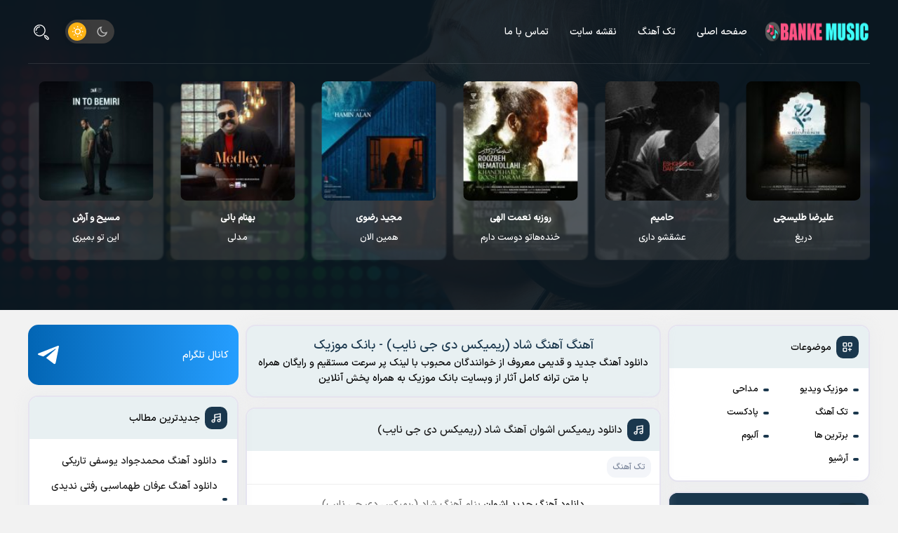

--- FILE ---
content_type: text/html; charset=UTF-8
request_url: https://bankemusics.ir/tag/%D8%A2%D9%87%D9%86%DA%AF-%D8%A2%D9%87%D9%86%DA%AF-%D8%B4%D8%A7%D8%AF-%D8%B1%DB%8C%D9%85%DB%8C%DA%A9%D8%B3-%D8%AF%DB%8C-%D8%AC%DB%8C-%D9%86%D8%A7%DB%8C%D8%A8/
body_size: 22494
content:
<!DOCTYPE html>
<html dir="rtl" lang="fa-IR" prefix="og: https://ogp.me/ns#">


<head>
    <meta charset="UTF-8">
    <meta http-equiv="X-UA-Compatible" content="IE=edge">
    <meta name="viewport" content="width=device-width, initial-scale=1.0">
    <meta name="theme-color" content="#1A374D">
        <link rel="icon" type="image/png" href="https://bankemusics.ir/wp-content/themes/ParsMusic/favicon.png">
        
<!-- بهینه‌سازی موتور جستجو توسط Rank Math - https://rankmath.com/ -->
<title>آهنگ آهنگ شاد (ریمیکس دی جی نایب) - بانک موزیک</title>
<meta name="robots" content="follow, index, max-snippet:-1, max-video-preview:-1, max-image-preview:large"/>
<link rel="canonical" href="https://bankemusics.ir/tag/%d8%a2%d9%87%d9%86%da%af-%d8%a2%d9%87%d9%86%da%af-%d8%b4%d8%a7%d8%af-%d8%b1%db%8c%d9%85%db%8c%da%a9%d8%b3-%d8%af%db%8c-%d8%ac%db%8c-%d9%86%d8%a7%db%8c%d8%a8/" />
<meta property="og:locale" content="fa_IR" />
<meta property="og:type" content="article" />
<meta property="og:title" content="آهنگ آهنگ شاد (ریمیکس دی جی نایب) - بانک موزیک" />
<meta property="og:url" content="https://bankemusics.ir/tag/%d8%a2%d9%87%d9%86%da%af-%d8%a2%d9%87%d9%86%da%af-%d8%b4%d8%a7%d8%af-%d8%b1%db%8c%d9%85%db%8c%da%a9%d8%b3-%d8%af%db%8c-%d8%ac%db%8c-%d9%86%d8%a7%db%8c%d8%a8/" />
<meta property="og:site_name" content="تهرانی موزیک" />
<meta property="og:image" content="https://bankemusics.ir/wp-content/uploads/2023/04/bankemusic.jpg" />
<meta property="og:image:secure_url" content="https://bankemusics.ir/wp-content/uploads/2023/04/bankemusic.jpg" />
<meta property="og:image:width" content="1200" />
<meta property="og:image:height" content="1200" />
<meta property="og:image:type" content="image/jpeg" />
<meta name="twitter:card" content="summary" />
<meta name="twitter:title" content="آهنگ آهنگ شاد (ریمیکس دی جی نایب) - بانک موزیک" />
<meta name="twitter:image" content="https://bankemusics.ir/wp-content/uploads/2023/04/bankemusic.jpg" />
<meta name="twitter:label1" content="نوشته‌ها" />
<meta name="twitter:data1" content="1" />
<script type="application/ld+json" class="rank-math-schema">{"@context":"https://schema.org","@graph":[{"@type":"Person","@id":"https://bankemusics.ir/#person","name":"admin","image":{"@type":"ImageObject","@id":"https://bankemusics.ir/#logo","url":"https://bankemusics.ir/wp-content/uploads/2023/04/logobank-2.png","contentUrl":"https://bankemusics.ir/wp-content/uploads/2023/04/logobank-2.png","caption":"\u062a\u0647\u0631\u0627\u0646\u06cc \u0645\u0648\u0632\u06cc\u06a9","inLanguage":"fa-IR","width":"185","height":"48"}},{"@type":"WebSite","@id":"https://bankemusics.ir/#website","url":"https://bankemusics.ir","name":"\u062a\u0647\u0631\u0627\u0646\u06cc \u0645\u0648\u0632\u06cc\u06a9","publisher":{"@id":"https://bankemusics.ir/#person"},"inLanguage":"fa-IR"},{"@type":"BreadcrumbList","@id":"https://bankemusics.ir/tag/%d8%a2%d9%87%d9%86%da%af-%d8%a2%d9%87%d9%86%da%af-%d8%b4%d8%a7%d8%af-%d8%b1%db%8c%d9%85%db%8c%da%a9%d8%b3-%d8%af%db%8c-%d8%ac%db%8c-%d9%86%d8%a7%db%8c%d8%a8/#breadcrumb","itemListElement":[{"@type":"ListItem","position":"1","item":{"@id":"https://bankemusics.ir","name":"Home"}},{"@type":"ListItem","position":"2","item":{"@id":"https://bankemusics.ir/tag/%d8%a2%d9%87%d9%86%da%af-%d8%a2%d9%87%d9%86%da%af-%d8%b4%d8%a7%d8%af-%d8%b1%db%8c%d9%85%db%8c%da%a9%d8%b3-%d8%af%db%8c-%d8%ac%db%8c-%d9%86%d8%a7%db%8c%d8%a8/","name":"\u0622\u0647\u0646\u06af \u0622\u0647\u0646\u06af \u0634\u0627\u062f (\u0631\u06cc\u0645\u06cc\u06a9\u0633 \u062f\u06cc \u062c\u06cc \u0646\u0627\u06cc\u0628)"}}]},{"@type":"CollectionPage","@id":"https://bankemusics.ir/tag/%d8%a2%d9%87%d9%86%da%af-%d8%a2%d9%87%d9%86%da%af-%d8%b4%d8%a7%d8%af-%d8%b1%db%8c%d9%85%db%8c%da%a9%d8%b3-%d8%af%db%8c-%d8%ac%db%8c-%d9%86%d8%a7%db%8c%d8%a8/#webpage","url":"https://bankemusics.ir/tag/%d8%a2%d9%87%d9%86%da%af-%d8%a2%d9%87%d9%86%da%af-%d8%b4%d8%a7%d8%af-%d8%b1%db%8c%d9%85%db%8c%da%a9%d8%b3-%d8%af%db%8c-%d8%ac%db%8c-%d9%86%d8%a7%db%8c%d8%a8/","name":"\u0622\u0647\u0646\u06af \u0622\u0647\u0646\u06af \u0634\u0627\u062f (\u0631\u06cc\u0645\u06cc\u06a9\u0633 \u062f\u06cc \u062c\u06cc \u0646\u0627\u06cc\u0628) - \u0628\u0627\u0646\u06a9 \u0645\u0648\u0632\u06cc\u06a9","isPartOf":{"@id":"https://bankemusics.ir/#website"},"inLanguage":"fa-IR","breadcrumb":{"@id":"https://bankemusics.ir/tag/%d8%a2%d9%87%d9%86%da%af-%d8%a2%d9%87%d9%86%da%af-%d8%b4%d8%a7%d8%af-%d8%b1%db%8c%d9%85%db%8c%da%a9%d8%b3-%d8%af%db%8c-%d8%ac%db%8c-%d9%86%d8%a7%db%8c%d8%a8/#breadcrumb"}}]}</script>
<!-- /افزونه سئو ورپرس Rank Math -->

<link rel="alternate" type="application/rss+xml" title="بانک موزیک &raquo; آهنگ آهنگ شاد (ریمیکس دی جی نایب) خوراک برچسب" href="https://bankemusics.ir/tag/%d8%a2%d9%87%d9%86%da%af-%d8%a2%d9%87%d9%86%da%af-%d8%b4%d8%a7%d8%af-%d8%b1%db%8c%d9%85%db%8c%da%a9%d8%b3-%d8%af%db%8c-%d8%ac%db%8c-%d9%86%d8%a7%db%8c%d8%a8/feed/" />
<style id='wp-img-auto-sizes-contain-inline-css'>
img:is([sizes=auto i],[sizes^="auto," i]){contain-intrinsic-size:3000px 1500px}
/*# sourceURL=wp-img-auto-sizes-contain-inline-css */
</style>
<style id='classic-theme-styles-inline-css'>
/*! This file is auto-generated */
.wp-block-button__link{color:#fff;background-color:#32373c;border-radius:9999px;box-shadow:none;text-decoration:none;padding:calc(.667em + 2px) calc(1.333em + 2px);font-size:1.125em}.wp-block-file__button{background:#32373c;color:#fff;text-decoration:none}
/*# sourceURL=/wp-includes/css/classic-themes.min.css */
</style>
<link rel='stylesheet' id='style-css' href='https://bankemusics.ir/wp-content/themes/ParsMusic/style.css?ver=3.1.5' media='all' />
<link rel='stylesheet' id='wp-pagenavi-css' href='https://bankemusics.ir/wp-content/plugins/wp-pagenavi/pagenavi-css.css?ver=2.70' media='all' />
<link rel="https://api.w.org/" href="https://bankemusics.ir/wp-json/" /><link rel="alternate" title="JSON" type="application/json" href="https://bankemusics.ir/wp-json/wp/v2/tags/26824" /><link rel="EditURI" type="application/rsd+xml" title="RSD" href="https://bankemusics.ir/xmlrpc.php?rsd" />
<meta name="generator" content="WordPress 6.9" />
<style id='global-styles-inline-css'>
:root{--wp--preset--aspect-ratio--square: 1;--wp--preset--aspect-ratio--4-3: 4/3;--wp--preset--aspect-ratio--3-4: 3/4;--wp--preset--aspect-ratio--3-2: 3/2;--wp--preset--aspect-ratio--2-3: 2/3;--wp--preset--aspect-ratio--16-9: 16/9;--wp--preset--aspect-ratio--9-16: 9/16;--wp--preset--color--black: #000000;--wp--preset--color--cyan-bluish-gray: #abb8c3;--wp--preset--color--white: #ffffff;--wp--preset--color--pale-pink: #f78da7;--wp--preset--color--vivid-red: #cf2e2e;--wp--preset--color--luminous-vivid-orange: #ff6900;--wp--preset--color--luminous-vivid-amber: #fcb900;--wp--preset--color--light-green-cyan: #7bdcb5;--wp--preset--color--vivid-green-cyan: #00d084;--wp--preset--color--pale-cyan-blue: #8ed1fc;--wp--preset--color--vivid-cyan-blue: #0693e3;--wp--preset--color--vivid-purple: #9b51e0;--wp--preset--gradient--vivid-cyan-blue-to-vivid-purple: linear-gradient(135deg,rgb(6,147,227) 0%,rgb(155,81,224) 100%);--wp--preset--gradient--light-green-cyan-to-vivid-green-cyan: linear-gradient(135deg,rgb(122,220,180) 0%,rgb(0,208,130) 100%);--wp--preset--gradient--luminous-vivid-amber-to-luminous-vivid-orange: linear-gradient(135deg,rgb(252,185,0) 0%,rgb(255,105,0) 100%);--wp--preset--gradient--luminous-vivid-orange-to-vivid-red: linear-gradient(135deg,rgb(255,105,0) 0%,rgb(207,46,46) 100%);--wp--preset--gradient--very-light-gray-to-cyan-bluish-gray: linear-gradient(135deg,rgb(238,238,238) 0%,rgb(169,184,195) 100%);--wp--preset--gradient--cool-to-warm-spectrum: linear-gradient(135deg,rgb(74,234,220) 0%,rgb(151,120,209) 20%,rgb(207,42,186) 40%,rgb(238,44,130) 60%,rgb(251,105,98) 80%,rgb(254,248,76) 100%);--wp--preset--gradient--blush-light-purple: linear-gradient(135deg,rgb(255,206,236) 0%,rgb(152,150,240) 100%);--wp--preset--gradient--blush-bordeaux: linear-gradient(135deg,rgb(254,205,165) 0%,rgb(254,45,45) 50%,rgb(107,0,62) 100%);--wp--preset--gradient--luminous-dusk: linear-gradient(135deg,rgb(255,203,112) 0%,rgb(199,81,192) 50%,rgb(65,88,208) 100%);--wp--preset--gradient--pale-ocean: linear-gradient(135deg,rgb(255,245,203) 0%,rgb(182,227,212) 50%,rgb(51,167,181) 100%);--wp--preset--gradient--electric-grass: linear-gradient(135deg,rgb(202,248,128) 0%,rgb(113,206,126) 100%);--wp--preset--gradient--midnight: linear-gradient(135deg,rgb(2,3,129) 0%,rgb(40,116,252) 100%);--wp--preset--font-size--small: 13px;--wp--preset--font-size--medium: 20px;--wp--preset--font-size--large: 36px;--wp--preset--font-size--x-large: 42px;--wp--preset--spacing--20: 0.44rem;--wp--preset--spacing--30: 0.67rem;--wp--preset--spacing--40: 1rem;--wp--preset--spacing--50: 1.5rem;--wp--preset--spacing--60: 2.25rem;--wp--preset--spacing--70: 3.38rem;--wp--preset--spacing--80: 5.06rem;--wp--preset--shadow--natural: 6px 6px 9px rgba(0, 0, 0, 0.2);--wp--preset--shadow--deep: 12px 12px 50px rgba(0, 0, 0, 0.4);--wp--preset--shadow--sharp: 6px 6px 0px rgba(0, 0, 0, 0.2);--wp--preset--shadow--outlined: 6px 6px 0px -3px rgb(255, 255, 255), 6px 6px rgb(0, 0, 0);--wp--preset--shadow--crisp: 6px 6px 0px rgb(0, 0, 0);}:where(.is-layout-flex){gap: 0.5em;}:where(.is-layout-grid){gap: 0.5em;}body .is-layout-flex{display: flex;}.is-layout-flex{flex-wrap: wrap;align-items: center;}.is-layout-flex > :is(*, div){margin: 0;}body .is-layout-grid{display: grid;}.is-layout-grid > :is(*, div){margin: 0;}:where(.wp-block-columns.is-layout-flex){gap: 2em;}:where(.wp-block-columns.is-layout-grid){gap: 2em;}:where(.wp-block-post-template.is-layout-flex){gap: 1.25em;}:where(.wp-block-post-template.is-layout-grid){gap: 1.25em;}.has-black-color{color: var(--wp--preset--color--black) !important;}.has-cyan-bluish-gray-color{color: var(--wp--preset--color--cyan-bluish-gray) !important;}.has-white-color{color: var(--wp--preset--color--white) !important;}.has-pale-pink-color{color: var(--wp--preset--color--pale-pink) !important;}.has-vivid-red-color{color: var(--wp--preset--color--vivid-red) !important;}.has-luminous-vivid-orange-color{color: var(--wp--preset--color--luminous-vivid-orange) !important;}.has-luminous-vivid-amber-color{color: var(--wp--preset--color--luminous-vivid-amber) !important;}.has-light-green-cyan-color{color: var(--wp--preset--color--light-green-cyan) !important;}.has-vivid-green-cyan-color{color: var(--wp--preset--color--vivid-green-cyan) !important;}.has-pale-cyan-blue-color{color: var(--wp--preset--color--pale-cyan-blue) !important;}.has-vivid-cyan-blue-color{color: var(--wp--preset--color--vivid-cyan-blue) !important;}.has-vivid-purple-color{color: var(--wp--preset--color--vivid-purple) !important;}.has-black-background-color{background-color: var(--wp--preset--color--black) !important;}.has-cyan-bluish-gray-background-color{background-color: var(--wp--preset--color--cyan-bluish-gray) !important;}.has-white-background-color{background-color: var(--wp--preset--color--white) !important;}.has-pale-pink-background-color{background-color: var(--wp--preset--color--pale-pink) !important;}.has-vivid-red-background-color{background-color: var(--wp--preset--color--vivid-red) !important;}.has-luminous-vivid-orange-background-color{background-color: var(--wp--preset--color--luminous-vivid-orange) !important;}.has-luminous-vivid-amber-background-color{background-color: var(--wp--preset--color--luminous-vivid-amber) !important;}.has-light-green-cyan-background-color{background-color: var(--wp--preset--color--light-green-cyan) !important;}.has-vivid-green-cyan-background-color{background-color: var(--wp--preset--color--vivid-green-cyan) !important;}.has-pale-cyan-blue-background-color{background-color: var(--wp--preset--color--pale-cyan-blue) !important;}.has-vivid-cyan-blue-background-color{background-color: var(--wp--preset--color--vivid-cyan-blue) !important;}.has-vivid-purple-background-color{background-color: var(--wp--preset--color--vivid-purple) !important;}.has-black-border-color{border-color: var(--wp--preset--color--black) !important;}.has-cyan-bluish-gray-border-color{border-color: var(--wp--preset--color--cyan-bluish-gray) !important;}.has-white-border-color{border-color: var(--wp--preset--color--white) !important;}.has-pale-pink-border-color{border-color: var(--wp--preset--color--pale-pink) !important;}.has-vivid-red-border-color{border-color: var(--wp--preset--color--vivid-red) !important;}.has-luminous-vivid-orange-border-color{border-color: var(--wp--preset--color--luminous-vivid-orange) !important;}.has-luminous-vivid-amber-border-color{border-color: var(--wp--preset--color--luminous-vivid-amber) !important;}.has-light-green-cyan-border-color{border-color: var(--wp--preset--color--light-green-cyan) !important;}.has-vivid-green-cyan-border-color{border-color: var(--wp--preset--color--vivid-green-cyan) !important;}.has-pale-cyan-blue-border-color{border-color: var(--wp--preset--color--pale-cyan-blue) !important;}.has-vivid-cyan-blue-border-color{border-color: var(--wp--preset--color--vivid-cyan-blue) !important;}.has-vivid-purple-border-color{border-color: var(--wp--preset--color--vivid-purple) !important;}.has-vivid-cyan-blue-to-vivid-purple-gradient-background{background: var(--wp--preset--gradient--vivid-cyan-blue-to-vivid-purple) !important;}.has-light-green-cyan-to-vivid-green-cyan-gradient-background{background: var(--wp--preset--gradient--light-green-cyan-to-vivid-green-cyan) !important;}.has-luminous-vivid-amber-to-luminous-vivid-orange-gradient-background{background: var(--wp--preset--gradient--luminous-vivid-amber-to-luminous-vivid-orange) !important;}.has-luminous-vivid-orange-to-vivid-red-gradient-background{background: var(--wp--preset--gradient--luminous-vivid-orange-to-vivid-red) !important;}.has-very-light-gray-to-cyan-bluish-gray-gradient-background{background: var(--wp--preset--gradient--very-light-gray-to-cyan-bluish-gray) !important;}.has-cool-to-warm-spectrum-gradient-background{background: var(--wp--preset--gradient--cool-to-warm-spectrum) !important;}.has-blush-light-purple-gradient-background{background: var(--wp--preset--gradient--blush-light-purple) !important;}.has-blush-bordeaux-gradient-background{background: var(--wp--preset--gradient--blush-bordeaux) !important;}.has-luminous-dusk-gradient-background{background: var(--wp--preset--gradient--luminous-dusk) !important;}.has-pale-ocean-gradient-background{background: var(--wp--preset--gradient--pale-ocean) !important;}.has-electric-grass-gradient-background{background: var(--wp--preset--gradient--electric-grass) !important;}.has-midnight-gradient-background{background: var(--wp--preset--gradient--midnight) !important;}.has-small-font-size{font-size: var(--wp--preset--font-size--small) !important;}.has-medium-font-size{font-size: var(--wp--preset--font-size--medium) !important;}.has-large-font-size{font-size: var(--wp--preset--font-size--large) !important;}.has-x-large-font-size{font-size: var(--wp--preset--font-size--x-large) !important;}
/*# sourceURL=global-styles-inline-css */
</style>
</head>

<body class="rtl archive tag tag-26824 wp-theme-ParsMusic ParsMusic">
    <svg width="0" height="0" class="hidden" style="display: none;">
    <symbol xmlns="http://www.w3.org/2000/svg" viewBox="0 0 219.92 42.24" id="site-logo">
        <path d="M33,23.4a.35.35,0,0,1,.38.29v4.24a.34.34,0,0,1-.29.38H31.41a5.91,5.91,0,0,1-2.65-.57,5.15,5.15,0,0,1-1.88-1.59,7.65,7.65,0,0,1-2.42,1.59,7.42,7.42,0,0,1-2.87.57H9.17a9.17,9.17,0,0,1-4.6-1.21,9.33,9.33,0,0,1-3.36-3.36A9.17,9.17,0,0,1,0,19.14V14.87H4.64v4A4.51,4.51,0,0,0,9.13,23.4h12.5a2.82,2.82,0,0,0,2-.79,2.87,2.87,0,0,0,0-4.06A2.77,2.77,0,0,0,23,18l-8.68-5.74V8.64L21.74.75l3.17,3L19.1,9.86l6.83,4.49A6.52,6.52,0,0,1,28.31,17a7.5,7.5,0,0,1,.87,3.62v.57a2,2,0,0,0,.6,1.58,2.28,2.28,0,0,0,1.62.65Zm0,4.91a.34.34,0,0,1-.38-.28V23.78a.34.34,0,0,1,.29-.38h8.54A2.08,2.08,0,0,0,43,22.76a2.2,2.2,0,0,0,.68-1.62V13.7h4.65v7.74a6.73,6.73,0,0,1-1,3.47,6.91,6.91,0,0,1-2.49,2.49,6.57,6.57,0,0,1-3.4.91Zm.53,3.36h4.34V36H33.55Zm6.26,0h4.34V36H39.81ZM52.26,7.13H56.6v4.34H52.26ZM46.14,34.84A30.93,30.93,0,0,0,50,32.39a4.82,4.82,0,0,0,1.63-2.08A8.72,8.72,0,0,0,52.11,27V14.83h4.64V27a12.84,12.84,0,0,1-.83,5,8.55,8.55,0,0,1-2.68,3.47,27.48,27.48,0,0,1-5.36,3.21ZM77.71,23.4a.34.34,0,0,1,.37.29.14.14,0,0,1,0,.09v4.15a.33.33,0,0,1-.28.38H75.86a9.22,9.22,0,0,1-1.51,4.27,10.93,10.93,0,0,1-3.44,3.05,50.9,50.9,0,0,1-6.23,3.1l-1.43-4.07q2.61-1.08,5.1-2.42a6.88,6.88,0,0,0,2.3-1.81,3.38,3.38,0,0,0,.68-2.12h-3a8.34,8.34,0,0,1-4-1,7.73,7.73,0,0,1-2.87-2.75,7.33,7.33,0,0,1-1.06-3.89,7.72,7.72,0,0,1,1.06-4,8.06,8.06,0,0,1,2.9-2.9,7.75,7.75,0,0,1,4-1.1,7.07,7.07,0,0,1,3.85,1.1A7.26,7.26,0,0,1,75,16.72a8,8,0,0,1,1,4v2.72Zm-6.38-2.71a3,3,0,0,0-.87-2.16,2.84,2.84,0,0,0-2.11-.9,3,3,0,0,0-2.19.87,3.14,3.14,0,0,0,0,4.34,3,3,0,0,0,2.19.86h3ZM89.89,12.8a7.85,7.85,0,0,1,4,1,7.27,7.27,0,0,1,2.91,2.75,7.09,7.09,0,0,1,1.1,3.85,7.82,7.82,0,0,1-1.1,4,8,8,0,0,1-2.91,2.91,7.76,7.76,0,0,1-4,1.06A7.58,7.58,0,0,1,87,27.82a6.94,6.94,0,0,1-2.38-1.62A5.73,5.73,0,0,1,80,28.31H77.7a.34.34,0,0,1-.38-.28V23.78a.34.34,0,0,1,.29-.38H80a2.19,2.19,0,0,0,2.23-2.15V17.44H80V12.8Zm0,10.68a3,3,0,0,0,2.19-.87A3.07,3.07,0,0,0,93,20.42a2.81,2.81,0,0,0-.87-2.11,3,3,0,0,0-2.19-.87h-3v3a3,3,0,0,0,.87,2.19A2.88,2.88,0,0,0,89.89,23.48Zm59.53-9.78V28.31h-6.35a5.43,5.43,0,0,1-4.53-2.15,5.3,5.3,0,0,1-1.92,1.66,6,6,0,0,1-2.64.57,4.67,4.67,0,0,1-3.1-1A11.4,11.4,0,0,1,126.69,33a11.22,11.22,0,0,1-6.76,2.15A11.42,11.42,0,0,1,114,33.56a11.89,11.89,0,0,1-4.27-4.3,11.25,11.25,0,0,1-1.58-5.85V16.35h4.64v6.79a6.92,6.92,0,0,0,1,3.55,7.25,7.25,0,0,0,2.6,2.56,7.11,7.11,0,0,0,9.7-2.56,6.74,6.74,0,0,0,1-3.55v-8.3h4.72v6.41a2.21,2.21,0,1,0,4.42,0V14.83h4.64v6.35A2.19,2.19,0,0,0,143,23.4h1.77V13.7ZM147,34.84a30.93,30.93,0,0,0,3.85-2.45,4.88,4.88,0,0,0,1.62-2.08A8.72,8.72,0,0,0,153,27V14.83h4.65V27a13.21,13.21,0,0,1-.83,5,8.55,8.55,0,0,1-2.68,3.47,27.48,27.48,0,0,1-5.36,3.21Zm21-6.53a6.88,6.88,0,0,1-3.47-.9,7.07,7.07,0,0,1-2.46-2.49,7,7,0,0,1-.9-3.48V3.06h4.64V21.14a2.27,2.27,0,0,0,.64,1.62,2.11,2.11,0,0,0,1.59.64H170a.35.35,0,0,1,.38.29v4.24a.34.34,0,0,1-.29.38H168Zm2,0a.33.33,0,0,1-.38-.28V23.78a.34.34,0,0,1,.28-.38h3.76a2.11,2.11,0,0,0,1.55-.64,2.27,2.27,0,0,0,.64-1.62V13.7h4.64v7.74a6.74,6.74,0,0,1-3.4,6,6.65,6.65,0,0,1-3.43.91Zm0,3.29h4.34v4.34H170Zm6.26,0h4.34v4.34h-4.34Zm-3.1,6.3h4.34v4.34h-4.34Z" transform="translate(0 0)"></path>
        <path d="M203.31,14.44,215,12.1a6.11,6.11,0,0,0-2.4-12l-8.45,1.69a6.22,6.22,0,0,0-5,6.11V24.68a8.3,8.3,0,1,0,4.15,7.2ZM213.43,4.19,205,5.88a2.09,2.09,0,0,0-1.67,2V10.2L214.2,8a2,2,0,1,0-.75-3.83ZM199.16,31.88A4.15,4.15,0,1,0,195,36a4.15,4.15,0,0,0,4.15-4.15Z" transform="translate(0 0)" fill="#feb416" fill-rule="evenodd"></path>
    </symbol>
    <symbol xmlns="http://www.w3.org/2000/svg" viewBox="0 0 25 24" id="light_icon">
        <path d="M12.1162 18C10.5249 18 8.99879 17.3679 7.87357 16.2426C6.74835 15.1174 6.11621 13.5913 6.11621 12C6.11621 10.4087 6.74835 8.88258 7.87357 7.75736C8.99879 6.63214 10.5249 6 12.1162 6C13.7075 6 15.2336 6.63214 16.3589 7.75736C17.4841 8.88258 18.1162 10.4087 18.1162 12C18.1162 13.5913 17.4841 15.1174 16.3589 16.2426C15.2336 17.3679 13.7075 18 12.1162 18ZM12.1162 16C13.1771 16 14.1945 15.5786 14.9446 14.8284C15.6948 14.0783 16.1162 13.0609 16.1162 12C16.1162 10.9391 15.6948 9.92172 14.9446 9.17157C14.1945 8.42143 13.1771 8 12.1162 8C11.0553 8 10.0379 8.42143 9.28778 9.17157C8.53764 9.92172 8.11621 10.9391 8.11621 12C8.11621 13.0609 8.53764 14.0783 9.28778 14.8284C10.0379 15.5786 11.0553 16 12.1162 16ZM11.1162 2C11.1162 1.44772 11.5639 1 12.1162 1C12.6685 1 13.1162 1.44772 13.1162 2V3C13.1162 3.55228 12.6685 4 12.1162 4C11.5639 4 11.1162 3.55228 11.1162 3V2ZM11.1162 21C11.1162 20.4477 11.5639 20 12.1162 20C12.6685 20 13.1162 20.4477 13.1162 21V22C13.1162 22.5523 12.6685 23 12.1162 23C11.5639 23 11.1162 22.5523 11.1162 22V21ZM4.33821 5.636C3.94775 5.24553 3.94775 4.61247 4.33821 4.222C4.72868 3.83153 5.36175 3.83153 5.75221 4.222L6.45921 4.929C6.84968 5.31947 6.84968 5.95253 6.45921 6.343C6.06875 6.73347 5.43568 6.73347 5.04521 6.343L4.33821 5.636ZM17.7732 19.071C17.3827 18.6805 17.3827 18.0475 17.7732 17.657C18.1637 17.2665 18.7967 17.2665 19.1872 17.657L19.8942 18.364C20.2847 18.7545 20.2847 19.3875 19.8942 19.778C19.5037 20.1685 18.8707 20.1685 18.4802 19.778L17.7732 19.071ZM5.04521 17.657C5.43568 17.2665 6.06875 17.2665 6.45921 17.657C6.84968 18.0475 6.84968 18.6805 6.45921 19.071L5.75221 19.778C5.36175 20.1685 4.72868 20.1685 4.33821 19.778C3.94775 19.3875 3.94775 18.7545 4.33821 18.364L5.04521 17.657ZM22.1162 11C22.6685 11 23.1162 11.4477 23.1162 12C23.1162 12.5523 22.6685 13 22.1162 13H21.1162C20.5639 13 20.1162 12.5523 20.1162 12C20.1162 11.4477 20.5639 11 21.1162 11H22.1162ZM3.11621 11C3.6685 11 4.11621 11.4477 4.11621 12C4.11621 12.5523 3.6685 13 3.11621 13H2.11621C1.56393 13 1.11621 12.5523 1.11621 12C1.11621 11.4477 1.56393 11 2.11621 11H3.11621Z"></path>
        <path d="M19.4972 6.19766L20.2042 5.49066C20.5947 5.1002 20.5947 4.46713 20.2042 4.07666C19.8138 3.6862 19.1807 3.6862 18.7902 4.07666L18.0832 4.78366C17.6928 5.17413 17.6928 5.8072 18.0832 6.19766C18.4737 6.58813 19.1068 6.58813 19.4972 6.19766Z"></path>
    </symbol>
    <symbol xmlns="http://www.w3.org/2000/svg" viewBox="0 0 25 25" id="dark_icon">
        <path d="M10.0605 7.5C10.0603 8.89064 10.4744 10.2498 11.2498 11.4042C12.0252 12.5586 13.1269 13.4559 14.4143 13.9816C15.7018 14.5073 17.1166 14.6376 18.4784 14.3559C19.8402 14.0742 21.0873 13.3933 22.0605 12.4V12.5C22.0605 18.023 17.5835 22.5 12.0605 22.5C6.53755 22.5 2.06055 18.023 2.06055 12.5C2.06055 6.977 6.53755 2.5 12.0605 2.5H12.1605C11.4946 3.15113 10.9657 3.92896 10.605 4.78768C10.2444 5.6464 10.0592 6.56862 10.0605 7.5ZM4.06055 12.5C4.05982 14.285 4.65607 16.0189 5.75444 17.426C6.8528 18.833 8.39018 19.8323 10.122 20.2648C11.8537 20.6974 13.6804 20.5383 15.3114 19.813C16.9424 19.0876 18.2839 17.8377 19.1225 16.262C17.63 16.6136 16.0723 16.5781 14.5974 16.1587C13.1224 15.7394 11.7791 14.9501 10.6948 13.8658C9.61046 12.7815 8.82119 11.4381 8.40183 9.96318C7.98246 8.48821 7.94691 6.93056 8.29855 5.438C7.01813 6.12014 5.94733 7.13766 5.2008 8.38164C4.45427 9.62562 4.06012 11.0492 4.06055 12.5Z"></path>
    </symbol>
    <symbol xmlns="http://www.w3.org/2000/svg" viewBox="0 0 16 16" id="menu_icon">
        <path d="M1 2L1 3L14 3L14 2 Z M 1 7L1 8L14 8L14 7 Z M 1 12L1 13L14 13L14 12Z" />
    </symbol>
    <symbol xmlns="http://www.w3.org/2000/svg" viewBox="0 0 26 26" id="close_icon">
        <path d="M21.734375 19.640625L19.636719 21.734375C19.253906 22.121094 18.628906 22.121094 18.242188 21.734375L13 16.496094L7.761719 21.734375C7.375 22.121094 6.746094 22.121094 6.363281 21.734375L4.265625 19.640625C3.878906 19.253906 3.878906 18.628906 4.265625 18.242188L9.503906 13L4.265625 7.761719C3.882813 7.371094 3.882813 6.742188 4.265625 6.363281L6.363281 4.265625C6.746094 3.878906 7.375 3.878906 7.761719 4.265625L13 9.507813L18.242188 4.265625C18.628906 3.878906 19.257813 3.878906 19.636719 4.265625L21.734375 6.359375C22.121094 6.746094 22.121094 7.375 21.738281 7.761719L16.496094 13L21.734375 18.242188C22.121094 18.628906 22.121094 19.253906 21.734375 19.640625Z" />
    </symbol>
    <symbol xmlns:xlink="http://www.w3.org/1999/xlink" xmlns="http://www.w3.org/2000/svg" viewBox="0 0 390 511.99" id="error404">
        <path d="M245.7,1.1a47.43,47.43,0,0,0-20.8,11.8c-4.5,4.5-20.8,30-82.3,128.4C100.4,208.9,65,266.4,63.9,269.2c-7.7,19.7,1.2,44,20.1,55.1,10.3,6,1.9,5.7,172,5.7,101.2,0,157-.4,159.9-1.1,25.9-5.9,41.8-35.3,32.2-59.6-1.1-2.9-36.5-60.4-78.7-128C287,9.4,287.6,10.3,275.9,4.7,266.3.2,255.2-1.2,245.7,1.1Zm18.5,31.3c1.5,1,31.9,48.6,78.1,122.4,41.5,66.4,76.2,122.1,77.1,123.9,3.4,6.7.4,15.8-6.4,19.4-3.3,1.8-9.4,1.9-157,1.9s-153.7-.1-157-1.9a18.5,18.5,0,0,1-5.8-5.7c-4.9-8.4-9.4-.4,75.4-135.8C252.9,21.9,247.6,29.4,257,30.3A18,18,0,0,1,264.2,32.4ZM241,150v60h30V90H241Zm0,105v15h30V240H241ZM61,405v45h60v62h30V450h30V420H151V360H121v60H91V360H61Zm150,31v76h90V360H211Zm60,0v46H241V390h30Zm60-31v45h60v62h30V450h30V420H421V360H391v60H361V360H331Z" transform="translate(-61 -0.01)"></path>
    </symbol>
    <symbol xmlns:xlink="http://www.w3.org/1999/xlink" xmlns="http://www.w3.org/2000/svg" viewBox="0 0 24 24" id="music_icon">
        <path fill-rule="evenodd" d="M20,10.1804604 L10,11.8471271 L10,18.5 C10,20.477434 8.17292083,22 6,22 C3.82707917,22 2,20.477434 2,18.5 C2,16.522566 3.82707917,15 6,15 C6.72317475,15 7.40804269,15.1686455 8.00000003,15.4665774 L8.00000003,4.15287291 L22,1.81953958 L22,17.5 C22,19.477434 20.1729208,21 18,21 C15.8270792,21 14,19.477434 14,17.5 C14,15.522566 15.8270792,14 18,14 C18.7231748,14 19.4080427,14.1686455 20,14.4665774 L20,10.1804604 Z M6,20 C7.14078767,20 8,19.2839897 8,18.5 C8,17.7160103 7.14078767,17 6,17 C4.85921233,17 4,17.7160103 4,18.5 C4,19.2839897 4.85921233,20 6,20 Z M18,19 C19.1407877,19 20,18.2839897 20,17.5 C20,16.7160103 19.1407877,16 18,16 C16.8592123,16 16,16.7160103 16,17.5 C16,18.2839897 16.8592123,19 18,19 Z M10,5.84712709 L10,9.81953958 L20,8.15287291 L20,4.18046042 L10,5.84712709 Z" fill="#fff"></path>
    </symbol>
    <symbol xmlns:xlink="http://www.w3.org/1999/xlink" xmlns="http://www.w3.org/2000/svg" viewBox="0 0 24 24" id="mic_icon">
        <path fill-rule="evenodd" d="M12.5449583,5.98310324 C12.1985417,6.57525241 12,7.26444026 12,8 C12,10.209139 13.790861,12 16,12 C16.7422712,12 17.4373203,11.7978187 18.0330812,11.4455225 C16.8338903,10.8860487 15.5806753,9.99488884 14.7928932,9.20710678 C13.9948774,8.40909096 13.1016472,7.16707402 12.5449583,5.98310324 Z M14.0852562,4.48719414 C14.3877487,5.43112584 15.4281841,7.01397051 16.2071068,7.79289322 C16.9733039,8.55909037 18.5287892,9.57630173 19.5217245,9.89832493 C19.8268158,9.33351727 20,8.6869833 20,8 C20,5.790861 18.209139,4 16,4 C15.3063505,4 14.6539391,4.17656148 14.0852562,4.48719414 Z M13.8704322,13.6110971 C12.2697863,13.0032732 10.9967268,11.7302137 10.3889029,10.1295678 L4.29859663,18.8843831 L5.11561694,19.7014034 L13.8704322,13.6110971 Z M16.9127854,13.9310124 L4.88438306,22.2985966 L1.70140337,19.1156169 L10.0689876,7.08721464 C10.5086439,4.2067098 12.9966196,2 16,2 C19.3137085,2 22,4.6862915 22,8 C22,11.0033804 19.7932902,13.4913561 16.9127854,13.9310124 Z" fill="#ffc400"></path>
    </symbol>
    <symbol xmlns:xlink="http://www.w3.org/1999/xlink" xmlns="http://www.w3.org/2000/svg" viewBox="0 0 512 512" id="archive1_icon">
        <path d="M512,217.6c-6.4-41.6-22.4-83.2-48-115.2l-51.2,38.4c19.2,25.6,32,54.4,35.2,86.4C486.4,220.8,470.4,224,512,217.6ZM409.6,51.2C377.6,25.6,336,6.4,294.4,0c-6.4,41.6-3.2,25.6-9.6,64,32,3.2,60.8,16,86.4,35.2ZM256,448C150.4,448,64,361.6,64,256c0-96,73.6-179.2,166.4-192L220.8,0C96,19.2,0,128,0,256,0,396.8,115.2,512,256,512c128,0,236.8-92.8,252.8-220.8l-64-9.6C435.2,374.4,352,448,256,448Z" fill="#fff" transform="translate(0)"></path>
    </symbol>
    <symbol xmlns:xlink="http://www.w3.org/1999/xlink" xmlns="http://www.w3.org/2000/svg" viewBox="0 0 24 24" id="archive2_icon">
        <path fill-rule="evenodd" d="M20,10.1804604 L10,11.8471271 L10,18.5 C10,20.477434 8.17292083,22 6,22 C3.82707917,22 2,20.477434 2,18.5 C2,16.522566 3.82707917,15 6,15 C6.72317475,15 7.40804269,15.1686455 8.00000003,15.4665774 L8.00000003,4.15287291 L22,1.81953958 L22,17.5 C22,19.477434 20.1729208,21 18,21 C15.8270792,21 14,19.477434 14,17.5 C14,15.522566 15.8270792,14 18,14 C18.7231748,14 19.4080427,14.1686455 20,14.4665774 L20,10.1804604 Z M6,20 C7.14078767,20 8,19.2839897 8,18.5 C8,17.7160103 7.14078767,17 6,17 C4.85921233,17 4,17.7160103 4,18.5 C4,19.2839897 4.85921233,20 6,20 Z M18,19 C19.1407877,19 20,18.2839897 20,17.5 C20,16.7160103 19.1407877,16 18,16 C16.8592123,16 16,16.7160103 16,17.5 C16,18.2839897 16.8592123,19 18,19 Z M10,5.84712709 L10,9.81953958 L20,8.15287291 L20,4.18046042 L10,5.84712709 Z" fill="#fff"></path>
    </symbol>
    <symbol xmlns:xlink="http://www.w3.org/1999/xlink" xmlns="http://www.w3.org/2000/svg" viewBox="0 0 24 24" id="archive3_icon">
        <path fill-rule="evenodd" d="M12,23 C5.92486775,23 1,18.0751322 1,12 C1,5.92486775 5.92486775,1 12,1 C18.0751322,1 23,5.92486775 23,12 C23,18.0751322 18.0751322,23 12,23 Z M12,21 C16.9705627,21 21,16.9705627 21,12 C21,7.02943725 16.9705627,3 12,3 C7.02943725,3 3,7.02943725 3,12 C3,16.9705627 7.02943725,21 12,21 Z M13,11 L17,11 L17,13 L11,13 L11,6 L13,6 L13,11 Z" fill="#737373"></path>
    </symbol>
    <symbol xmlns:xlink="http://www.w3.org/1999/xlink" xmlns="http://www.w3.org/2000/svg" viewBox="0 0 24 24" id="archive4_icon">
        <path fill-rule="evenodd" d="M12.0867962,18 L6,21.8042476 L6,18 L4,18 C2.8954305,18 2,17.1045695 2,16 L2,4 C2,2.8954305 2.8954305,2 4,2 L20,2 C21.1045695,2 22,2.8954305 22,4 L22,16 C22,17.1045695 21.1045695,18 20,18 L12.0867962,18 Z M8,18.1957524 L11.5132038,16 L20,16 L20,4 L4,4 L4,16 L8,16 L8,18.1957524 Z" fill="#737373"></path>
    </symbol>
    <symbol xmlns:xlink="http://www.w3.org/1999/xlink" xmlns="http://www.w3.org/2000/svg" viewBox="0 0 24 24" id="archive5_icon">
        <path fill-rule="evenodd" d="M12,4 C14.7275481,4 17.3356792,5.4306247 19.76629,7.78114976 C20.5955095,8.58304746 21.3456935,9.43915664 22.0060909,10.2956239 C22.4045936,10.8124408 22.687526,11.2189945 22.8424353,11.4612025 L23.1870348,12 L22.8424353,12.5387975 C22.687526,12.7810055 22.4045936,13.1875592 22.0060909,13.7043761 C21.3456935,14.5608434 20.5955095,15.4169525 19.76629,16.2188502 C17.3356792,18.5693753 14.7275481,20 12,20 C9.27245185,20 6.66432084,18.5693753 4.23371003,16.2188502 C3.40449054,15.4169525 2.65430652,14.5608434 1.99390911,13.7043761 C1.59540638,13.1875592 1.31247398,12.7810055 1.15756471,12.5387975 L0.812965202,12 L1.15756471,11.4612025 C1.31247398,11.2189945 1.59540638,10.8124408 1.99390911,10.2956239 C2.65430652,9.43915664 3.40449054,8.58304746 4.23371003,7.78114976 C6.66432084,5.4306247 9.27245185,4 12,4 Z M20.4222529,11.5168761 C19.8176112,10.7327184 19.1301624,9.94820254 18.37596,9.21885024 C16.2825083,7.1943753 14.1050769,6 12,6 C9.89492315,6 7.71749166,7.1943753 5.62403997,9.21885024 C4.86983759,9.94820254 4.18238879,10.7327184 3.57774714,11.5168761 C3.44715924,11.6862352 3.32648802,11.8478224 3.21616526,12 C3.32648802,12.1521776 3.44715924,12.3137648 3.57774714,12.4831239 C4.18238879,13.2672816 4.86983759,14.0517975 5.62403997,14.7811498 C7.71749166,16.8056247 9.89492315,18 12,18 C14.1050769,18 16.2825083,16.8056247 18.37596,14.7811498 C19.1301624,14.0517975 19.8176112,13.2672816 20.4222529,12.4831239 C20.5528408,12.3137648 20.673512,12.1521776 20.7838347,12 C20.673512,11.8478224 20.5528408,11.6862352 20.4222529,11.5168761 Z M12,16 C9.790861,16 8,14.209139 8,12 C8,9.790861 9.790861,8 12,8 C14.209139,8 16,9.790861 16,12 C16,14.209139 14.209139,16 12,16 Z M12,14 C13.1045695,14 14,13.1045695 14,12 C14,10.8954305 13.1045695,10 12,10 C10.8954305,10 10,10.8954305 10,12 C10,13.1045695 10.8954305,14 12,14 Z" fill="#737373"></path>
    </symbol>
    <symbol xmlns:xlink="http://www.w3.org/1999/xlink" viewBox="0 0 32 32" xmlns="http://www.w3.org/2000/svg" id="archive6_icon">
        <path d="M9 22 C0 23 1 12 9 13 6 2 23 2 22 10 32 7 32 23 23 22 M11 26 L16 30 21 26 M16 16 L16 30"></path>
    </symbol>
    <symbol xmlns:xlink="http://www.w3.org/1999/xlink" xmlns="http://www.w3.org/2000/svg" viewBox="0 0 24 24" id="comment_icon">
        <path fill-rule="evenodd" d="M12.0867962,18 L6,21.8042476 L6,18 L4,18 C2.8954305,18 2,17.1045695 2,16 L2,4 C2,2.8954305 2.8954305,2 4,2 L20,2 C21.1045695,2 22,2.8954305 22,4 L22,16 C22,17.1045695 21.1045695,18 20,18 L12.0867962,18 Z M8,18.1957524 L11.5132038,16 L20,16 L20,4 L4,4 L4,16 L8,16 L8,18.1957524 Z M7,13 L7,11 L14,11 L14,13 L7,13 Z M7,9 L7,7 L16,7 L16,9 L7,9 Z" fill="#fff"></path>
    </symbol>
    <symbol xmlns="http://www.w3.org/2000/svg" viewBox="0 0 13.84 13.841" id="comment_check">
        <path id="badge-check" d="M45.68,6.921a2.8,2.8,0,0,0-1.267-2.345A2.8,2.8,0,0,0,41.1,1.264,2.837,2.837,0,0,0,38.759,0a2.89,2.89,0,0,0-2.371,1.264A2.8,2.8,0,0,0,33.1,4.577a2.81,2.81,0,0,0,0,4.689,2.805,2.805,0,0,0,3.31,3.312,2.808,2.808,0,0,0,4.69,0,2.8,2.8,0,0,0,3.312-3.312A2.8,2.8,0,0,0,45.68,6.921ZM41.363,5.842,38.335,8.87a.51.51,0,0,1-.435.214.649.649,0,0,1-.459-.19l-1.3-1.3a.649.649,0,0,1,.918-.918l.839.84,2.569-2.569a.649.649,0,0,1,.918,0A.6.6,0,0,1,41.363,5.842Z" transform="translate(-31.84)" fill="#ea6161"></path>
    </symbol>
    <symbol xmlns="http://www.w3.org/2000/svg" viewBox="0 0 128 128" id="search_icon">
        <path d="M52.349609 14.400391C42.624609 14.400391 32.9 18.1 25.5 25.5C10.7 40.3 10.7 64.399219 25.5 79.199219C32.9 86.599219 42.600391 90.300781 52.400391 90.300781C62.200391 90.300781 71.900781 86.599219 79.300781 79.199219C94.000781 64.399219 93.999219 40.3 79.199219 25.5C71.799219 18.1 62.074609 14.400391 52.349609 14.400391 z M 52.300781 20.300781C60.500781 20.300781 68.700391 23.399219 74.900391 29.699219C87.400391 42.199219 87.4 62.5 75 75C62.5 87.5 42.199219 87.5 29.699219 75C17.199219 62.5 17.199219 42.199219 29.699219 29.699219C35.899219 23.499219 44.100781 20.300781 52.300781 20.300781 z M 52.300781 26.300781C45.400781 26.300781 38.9 29 34 34C29.3 38.7 26.700391 44.800391 26.400391 51.400391C26.300391 53.100391 27.600781 54.4 29.300781 54.5L29.400391 54.5C31.000391 54.5 32.300391 53.199609 32.400391 51.599609C32.600391 46.499609 34.699219 41.799219 38.199219 38.199219C41.999219 34.399219 47.000781 32.300781 52.300781 32.300781C54.000781 32.300781 55.300781 31.000781 55.300781 29.300781C55.300781 27.600781 54.000781 26.300781 52.300781 26.300781 z M 35 64 A 3 3 0 0 0 32 67 A 3 3 0 0 0 35 70 A 3 3 0 0 0 38 67 A 3 3 0 0 0 35 64 z M 83.363281 80.5C82.600781 80.5 81.850781 80.800391 81.300781 81.400391C80.100781 82.600391 80.100781 84.499609 81.300781 85.599609L83.800781 88.099609C83.200781 89.299609 82.900391 90.6 82.900391 92C82.900391 94.4 83.8 96.700391 85.5 98.400391L98.300781 111C100.10078 112.8 102.39922 113.69922 104.69922 113.69922C106.99922 113.69922 109.29961 112.79961 111.09961 111.09961C114.59961 107.59961 114.59961 101.90039 111.09961 98.400391L98.300781 85.599609C96.600781 83.899609 94.300391 83 91.900391 83C90.500391 83 89.2 83.300391 88 83.900391L85.5 81.400391C84.9 80.800391 84.125781 80.5 83.363281 80.5 z M 91.900391 88.900391C92.700391 88.900391 93.5 89.200781 94 89.800781L106.69922 102.5C107.89922 103.7 107.89922 105.59922 106.69922 106.69922C105.49922 107.89922 103.6 107.89922 102.5 106.69922L89.800781 94.099609C89.200781 93.499609 88.900391 92.700391 88.900391 91.900391C88.900391 91.100391 89.200781 90.300781 89.800781 89.800781C90.400781 89.200781 91.100391 88.900391 91.900391 88.900391 z" />
    </symbol>
    <symbol xmlns="http://www.w3.org/2000/svg" viewBox="0 0 48 48" id="music_not">
        <path d="M19 24A9 9 0 1 0 19 42A9 9 0 1 0 19 24Z" />
        <path d="M24 6L24 33 28 33 28 14 39 17 39 10z" />
    </symbol>
    <symbol xmlns="http://www.w3.org/2000/svg" viewBox="0 0 48 48" id="iran_flag">
        <path fill="#F44336" d="M2 30H46V39H2z" />
        <path fill="#ECEFF1" d="M2 18H46V30H2z" />
        <path fill="#4CAF50" d="M2 9H46V18H2z" />
        <path fill="#D32F2F" d="M26.104 19.881c0 0 3.733 2.921.988 7.119C29.677 25.419 29.901 21.074 26.104 19.881L26.104 19.881zM24 19.885c-.594.671-1.616.005-1.264-.726C23.35 20.261 24 19.372 24 19.372s.65.889 1.264-.213C25.617 19.89 24.594 20.556 24 19.885L24 19.885z" />
        <path fill="#D32F2F" d="M24,28.982l-0.428-0.558c0,0-1.006,0.334-2.329-0.127c1.084,0,1.692-0.192,1.914-0.306c0,0-2.457-1.325-2.409-4.021c0.144-2.729,1.596-3.56,1.596-3.56s-2.585,3.766,1.212,6.914l-0.166-3.895V20.57C23.605,20.52,24,20.065,24,20.065s0.395,0.454,0.611,0.505v2.861l-0.169,3.895c3.799-3.148,1.215-6.914,1.215-6.914s1.453,0.828,1.596,3.56c0.047,2.695-2.41,4.021-2.41,4.021c0.223,0.111,0.829,0.306,1.914,0.306c-1.323,0.461-2.329,0.124-2.329,0.124L24,28.982L24,28.982z" />
        <path fill="#D32F2F" d="M21.898,19.881c0,0-3.735,2.921-0.989,7.119C18.323,25.419,18.099,21.074,21.898,19.881L21.898,19.881z" />
    </symbol>
    <symbol xmlns:xlink="http://www.w3.org/1999/xlink" xmlns="http://www.w3.org/2000/svg" viewBox="0 0 512 512" id="soon_music">
        <path d="M512,217.6c-6.4-41.6-22.4-83.2-48-115.2l-51.2,38.4c19.2,25.6,32,54.4,35.2,86.4C486.4,220.8,470.4,224,512,217.6ZM409.6,51.2C377.6,25.6,336,6.4,294.4,0c-6.4,41.6-3.2,25.6-9.6,64,32,3.2,60.8,16,86.4,35.2ZM256,448C150.4,448,64,361.6,64,256c0-96,73.6-179.2,166.4-192L220.8,0C96,19.2,0,128,0,256,0,396.8,115.2,512,256,512c128,0,236.8-92.8,252.8-220.8l-64-9.6C435.2,374.4,352,448,256,448Z" fill="#fff" transform="translate(0)"></path>
    </symbol>
    <symbol xmlns:xlink="http://www.w3.org/1999/xlink" xmlns="http://www.w3.org/2000/svg" viewBox="0 0 24 24" id="clock_icon">
        <path fill-rule="evenodd" d="M12,23 C5.92486775,23 1,18.0751322 1,12 C1,5.92486775 5.92486775,1 12,1 C18.0751322,1 23,5.92486775 23,12 C23,18.0751322 18.0751322,23 12,23 Z M12,21 C16.9705627,21 21,16.9705627 21,12 C21,7.02943725 16.9705627,3 12,3 C7.02943725,3 3,7.02943725 3,12 C3,16.9705627 7.02943725,21 12,21 Z M13,11 L17,11 L17,13 L11,13 L11,6 L13,6 L13,11 Z" fill="#737373"></path>
    </symbol>
    <symbol xmlns:xlink="http://www.w3.org/1999/xlink" xmlns="http://www.w3.org/2000/svg" viewBox="0 0 24 24" id="comments_number">
        <path fill-rule="evenodd" d="M12.0867962,18 L6,21.8042476 L6,18 L4,18 C2.8954305,18 2,17.1045695 2,16 L2,4 C2,2.8954305 2.8954305,2 4,2 L20,2 C21.1045695,2 22,2.8954305 22,4 L22,16 C22,17.1045695 21.1045695,18 20,18 L12.0867962,18 Z M8,18.1957524 L11.5132038,16 L20,16 L20,4 L4,4 L4,16 L8,16 L8,18.1957524 Z" fill="#737373"></path>
    </symbol>
    <symbol xmlns:xlink="http://www.w3.org/1999/xlink" xmlns="http://www.w3.org/2000/svg" viewBox="0 0 24 24" id="eye_icon">
        <path fill-rule="evenodd" d="M12,4 C14.7275481,4 17.3356792,5.4306247 19.76629,7.78114976 C20.5955095,8.58304746 21.3456935,9.43915664 22.0060909,10.2956239 C22.4045936,10.8124408 22.687526,11.2189945 22.8424353,11.4612025 L23.1870348,12 L22.8424353,12.5387975 C22.687526,12.7810055 22.4045936,13.1875592 22.0060909,13.7043761 C21.3456935,14.5608434 20.5955095,15.4169525 19.76629,16.2188502 C17.3356792,18.5693753 14.7275481,20 12,20 C9.27245185,20 6.66432084,18.5693753 4.23371003,16.2188502 C3.40449054,15.4169525 2.65430652,14.5608434 1.99390911,13.7043761 C1.59540638,13.1875592 1.31247398,12.7810055 1.15756471,12.5387975 L0.812965202,12 L1.15756471,11.4612025 C1.31247398,11.2189945 1.59540638,10.8124408 1.99390911,10.2956239 C2.65430652,9.43915664 3.40449054,8.58304746 4.23371003,7.78114976 C6.66432084,5.4306247 9.27245185,4 12,4 Z M20.4222529,11.5168761 C19.8176112,10.7327184 19.1301624,9.94820254 18.37596,9.21885024 C16.2825083,7.1943753 14.1050769,6 12,6 C9.89492315,6 7.71749166,7.1943753 5.62403997,9.21885024 C4.86983759,9.94820254 4.18238879,10.7327184 3.57774714,11.5168761 C3.44715924,11.6862352 3.32648802,11.8478224 3.21616526,12 C3.32648802,12.1521776 3.44715924,12.3137648 3.57774714,12.4831239 C4.18238879,13.2672816 4.86983759,14.0517975 5.62403997,14.7811498 C7.71749166,16.8056247 9.89492315,18 12,18 C14.1050769,18 16.2825083,16.8056247 18.37596,14.7811498 C19.1301624,14.0517975 19.8176112,13.2672816 20.4222529,12.4831239 C20.5528408,12.3137648 20.673512,12.1521776 20.7838347,12 C20.673512,11.8478224 20.5528408,11.6862352 20.4222529,11.5168761 Z M12,16 C9.790861,16 8,14.209139 8,12 C8,9.790861 9.790861,8 12,8 C14.209139,8 16,9.790861 16,12 C16,14.209139 14.209139,16 12,16 Z M12,14 C13.1045695,14 14,13.1045695 14,12 C14,10.8954305 13.1045695,10 12,10 C10.8954305,10 10,10.8954305 10,12 C10,13.1045695 10.8954305,14 12,14 Z" fill="#737373"></path>
    </symbol>
    <symbol xmlns:xlink="http://www.w3.org/1999/xlink" viewBox="0 0 32 32" xmlns="http://www.w3.org/2000/svg" id="cloud_download">
        <path d="M9 22 C0 23 1 12 9 13 6 2 23 2 22 10 32 7 32 23 23 22 M11 26 L16 30 21 26 M16 16 L16 30"></path>
    </symbol>
    <symbol xmlns:xlink="http://www.w3.org/1999/xlink" xmlns="http://www.w3.org/2000/svg" viewBox="0 0 24 24" id="album_icon">
        <path fill-rule="evenodd" d="M12,23 C5.92486775,23 1,18.0751322 1,12 C1,5.92486775 5.92486775,1 12,1 C18.0751322,1 23,5.92486775 23,12 C23,18.0751322 18.0751322,23 12,23 Z M12,21 C16.9705627,21 21,16.9705627 21,12 C21,7.02943725 16.9705627,3 12,3 C7.02943725,3 3,7.02943725 3,12 C3,16.9705627 7.02943725,21 12,21 Z M12,7 L12,5 C15.8659932,5 19,8.13400675 19,12 L17,12 C17,9.23857625 14.7614237,7 12,7 Z M12,15 C10.3431458,15 9,13.6568542 9,12 C9,10.3431458 10.3431458,9 12,9 C13.6568542,9 15,10.3431458 15,12 C15,13.6568542 13.6568542,15 12,15 Z M12,13 C12.5522847,13 13,12.5522847 13,12 C13,11.4477153 12.5522847,11 12,11 C11.4477153,11 11,11.4477153 11,12 C11,12.5522847 11.4477153,13 12,13 Z" fill="#fff"></path>
    </symbol>
    <symbol xmlns:xlink="http://www.w3.org/1999/xlink" viewBox="0 0 512 512" xmlns="http://www.w3.org/2000/svg" id="telegram_icon">
        <path d="m512 50.49-80.98 408.28s-11.32 28.31-42.47 14.72l-187.71-143.67c25.23-22.68 220.96-198.65 229.52-206.63 13.23-12.35 5.02-19.7-10.36-10.36l-289.11 183.6-111.54-37.55s-17.56-6.23-19.25-19.82c-1.7-13.59 19.82-20.95 19.82-20.95l454.71-178.38s37.37-16.42 37.37 10.76z" fill-rule="nonzero" fill="#fff"></path>
    </symbol>
    <symbol xmlns="http://www.w3.org/2000/svg" viewBox="0 0 25 25" id="instagram_icon">
        <path id="instagram-svgrepo-com_1_" data-name="instagram-svgrepo-com(1)" d="M124.867,120.6a4.168,4.168,0,1,0,4.168,4.168A4.177,4.177,0,0,0,124.867,120.6Zm12.5,4.168c0-1.726.016-3.437-.081-5.16a6.917,6.917,0,0,0-7.258-7.258c-1.726-.1-3.437-.081-5.16-.081s-3.437-.016-5.16.081a6.917,6.917,0,0,0-7.258,7.258c-.1,1.726-.081,3.437-.081,5.16s-.016,3.437.081,5.16a6.917,6.917,0,0,0,7.258,7.258c1.726.1,3.437.081,5.16.081s3.437.016,5.16-.081a6.917,6.917,0,0,0,7.258-7.258C137.388,128.207,137.369,126.5,137.369,124.77Zm-12.5,6.414a6.414,6.414,0,1,1,6.414-6.414A6.4,6.4,0,0,1,124.867,131.184Zm6.676-11.592a1.5,1.5,0,1,1,1.06-.438A1.5,1.5,0,0,1,131.543,119.592Z" transform="translate(-112.37 -112.27)" fill="#fff"></path>
    </symbol>
    <symbol xmlns:xlink="http://www.w3.org/1999/xlink" xmlns="http://www.w3.org/2000/svg" viewBox="0 0 24 24" id="cats_icon">
        <path fill-rule="evenodd" d="M16,16 L16,13 L18,13 L18,16 L21,16 L21,18 L18,18 L18,21 L16,21 L16,18 L13,18 L13,16 L16,16 Z M4,13 L9,13 C10.1045695,13 11,13.8954305 11,15 L11,20 C11,21.1045695 10.1045695,22 9,22 L4,22 C2.8954305,22 2,21.1045695 2,20 L2,15 C2,13.8954305 2.8954305,13 4,13 Z M4,15 L4,20 L9,20 L9,15 L4,15 Z M4,2 L9,2 C10.1045695,2 11,2.8954305 11,4 L11,9 C11,10.1045695 10.1045695,11 9,11 L4,11 C2.8954305,11 2,10.1045695 2,9 L2,4 C2,2.8954305 2.8954305,2 4,2 Z M4,4 L4,9 L9,9 L9,4 L4,4 Z M15,2 L20,2 C21.1045695,2 22,2.8954305 22,4 L22,9 C22,10.1045695 21.1045695,11 20,11 L15,11 C13.8954305,11 13,10.1045695 13,9 L13,4 C13,2.8954305 13.8954305,2 15,2 Z M15,4 L15,9 L20,9 L20,4 L15,4 Z" fill="#fff"></path>
    </symbol>
    <symbol xmlns:xlink="http://www.w3.org/1999/xlink" xmlns="http://www.w3.org/2000/svg" viewBox="0 0 24 24" id="smile_icon">
        <path fill-rule="evenodd" d="M12,23 C5.92486775,23 1,18.0751322 1,12 C1,5.92486775 5.92486775,1 12,1 C18.0751322,1 23,5.92486775 23,12 C23,18.0751322 18.0751322,23 12,23 Z M12,21 C16.9705627,21 21,16.9705627 21,12 C21,7.02943725 16.9705627,3 12,3 C7.02943725,3 3,7.02943725 3,12 C3,16.9705627 7.02943725,21 12,21 Z M12.0320826,19 C8.67459233,19 6.80642529,17.2315963 6.80642529,14 L6.80642529,13 L17.1157851,13 L17.1434468,13.9715395 C17.2357791,17.2144552 15.4003421,19 12.0320826,19 Z M12.0320826,17 C13.9089434,17 14.8526173,16.3954957 15.0875358,15 L8.89676688,15 C9.18179352,16.3902342 10.1562705,17 12.0320826,17 Z M14,8 L17,8 L17,10 L14,10 L14,8 Z M7,8 L10,8 L10,10 L7,10 L7,8 Z"></path>
    </symbol>
    <symbol xmlns="http://www.w3.org/2000/svg" viewBox="0 0 20.521 17.784" id="social_tg">
        <path id="telegram-svgrepo-com_2_" data-name="telegram-svgrepo-com(2)" d="M20.511,1.8a.684.684,0,0,0-.9-.757L.454,7.88A.684.684,0,0,0,.378,9.136L5.85,11.872a.684.684,0,0,0,.685-.043L11.078,8.8l-2.72,3.4a.684.684,0,0,0,.155,1l8.208,5.472a.684.684,0,0,0,1.054-.457Z" transform="translate(0 -1)" fill="#fff"></path>
    </symbol>
</svg><header class="site-header slidered">
    <div class="back" style="background-image: url(https://bankemusics.ir/wp-content/themes/ParsMusic/assets/images/head-bg.webp);"></div>
    <nav class="header-menu container">

        <button class="side-menu-btn">
            <svg class="icon">
                <use xlink:href="#menu_icon"></use>
            </svg>
        </button>

        <div class="side right">
            <a href="https://bankemusics.ir" class="site-logo">
                                    <img alt="بانک موزیک" src="https://bankemusics.ir/wp-content/uploads/2023/04/logobank-2.png" width="185" height="48">
                            </a>
            <ul id="menu-%d8%a8%d8%a7%d9%86%da%a9-%d9%85%d9%88%d8%b2%db%8c%da%a9" class="inner-menu"><li id="menu-item-19791" class="menu-item menu-item-type-custom menu-item-object-custom menu-item-home menu-item-19791"><a href="https://bankemusics.ir">صفحه اصلی</a></li>
<li id="menu-item-114" class="menu-item menu-item-type-taxonomy menu-item-object-category menu-item-114"><a href="https://bankemusics.ir/musics/">تک آهنگ</a></li>
<li id="menu-item-117" class="menu-item menu-item-type-custom menu-item-object-custom menu-item-117"><a href="https://bankemusics.ir/sitemap.xml">نقشه سایت</a></li>
<li id="menu-item-19892" class="menu-item menu-item-type-post_type menu-item-object-page menu-item-19892"><a href="https://bankemusics.ir/%d8%aa%d9%85%d8%a7%d8%b3-%d8%a8%d8%a7-%d9%85%d8%a7/">تماس با ما</a></li>
</ul>        </div>
        <div class="side left">
            <div class="switch-theme">
                <span class="slider">
                    <svg class="icon moon">
                        <use xlink:href="#dark_icon"></use>
                    </svg>
                    <svg class="icon sun">
                        <use xlink:href="#light_icon"></use>
                    </svg>
                </span>
            </div>
            <form action="https://bankemusics.ir" method="GET" class="search-form not-active">
                <button type="submit" class="s-btn">
                    <svg class="icon">
                        <use xlink:href="#search_icon"></use>
                    </svg>
                </button>
                <input type="text" placeholder="جستجو آهنگ ..." name="s">
            </form>
        </div>
    </nav>

            <div class="header-body">
            <div class="container">
                                    <section class="featured-slider owl-carousel">
                                                    <article class="item">
                                <div class="bg" style="background-image: url('https://bankemusics.ir/wp-content/uploads/2025/10/alireza-talischi-darigh-2025-10-15-16-31-150x150.jpg');"></div>
                                <figure class="thumb">
                                    <a href="https://bankemusics.ir/%d8%b9%d9%84%db%8c%d8%b1%d8%b6%d8%a7-%d8%b7%d9%84%db%8c%d8%b3%da%86%db%8c-%d8%af%d8%b1%db%8c%d8%ba/" title="دانلود آهنگ علیرضا طلیسچی دریغ" rel="bookmark" target="_self">
                                                                                    <img width="150" height="150" src="https://bankemusics.ir/wp-content/uploads/2025/10/alireza-talischi-darigh-2025-10-15-16-31-150x150.jpg" class="attachment-thumbnail size-thumbnail wp-post-image" alt="دانلود آهنگ علیرضا طلیسچی دریغ" title="دانلود آهنگ علیرضا طلیسچی دریغ" decoding="async" srcset="https://bankemusics.ir/wp-content/uploads/2025/10/alireza-talischi-darigh-2025-10-15-16-31-150x150.jpg 150w, https://bankemusics.ir/wp-content/uploads/2025/10/alireza-talischi-darigh-2025-10-15-16-31-300x300.jpg 300w, https://bankemusics.ir/wp-content/uploads/2025/10/alireza-talischi-darigh-2025-10-15-16-31.jpg 500w" sizes="(max-width: 150px) 100vw, 150px" />                                                                                <div class="hover-box">
                                            <svg class="icon">
                                                <use xlink:href="#music_not"></use>
                                            </svg>
                                        </div>
                                    </a>
                                </figure>
                                <h2 class="title">
                                    <a href="https://bankemusics.ir/%d8%b9%d9%84%db%8c%d8%b1%d8%b6%d8%a7-%d8%b7%d9%84%db%8c%d8%b3%da%86%db%8c-%d8%af%d8%b1%db%8c%d8%ba/" title="دانلود آهنگ علیرضا طلیسچی دریغ" rel="bookmark" target="_self">
                                                                                    <span class="singer">علیرضا طلیسچی</span>
                                            دریغ                                                                            </a>
                                </h2>
                            </article>
                                                    <article class="item">
                                <div class="bg" style="background-image: url('https://bankemusics.ir/wp-content/uploads/2025/09/haamim-eshghesho-dari-2025-09-26-19-57-150x150.jpg');"></div>
                                <figure class="thumb">
                                    <a href="https://bankemusics.ir/%d8%ad%d8%a7%d9%85%db%8c%d9%85-%d8%b9%d8%b4%d9%82%d8%b4%d9%88-%d8%af%d8%a7%d8%b1%db%8c/" title="دانلود آهنگ حامیم عشقشو داری" rel="bookmark" target="_self">
                                                                                    <img width="150" height="150" src="https://bankemusics.ir/wp-content/uploads/2025/09/haamim-eshghesho-dari-2025-09-26-19-57-150x150.jpg" class="attachment-thumbnail size-thumbnail wp-post-image" alt="دانلود آهنگ حامیم عشقشو داری" title="دانلود آهنگ حامیم عشقشو داری" decoding="async" srcset="https://bankemusics.ir/wp-content/uploads/2025/09/haamim-eshghesho-dari-2025-09-26-19-57-150x150.jpg 150w, https://bankemusics.ir/wp-content/uploads/2025/09/haamim-eshghesho-dari-2025-09-26-19-57-300x300.jpg 300w, https://bankemusics.ir/wp-content/uploads/2025/09/haamim-eshghesho-dari-2025-09-26-19-57.jpg 480w" sizes="(max-width: 150px) 100vw, 150px" />                                                                                <div class="hover-box">
                                            <svg class="icon">
                                                <use xlink:href="#music_not"></use>
                                            </svg>
                                        </div>
                                    </a>
                                </figure>
                                <h2 class="title">
                                    <a href="https://bankemusics.ir/%d8%ad%d8%a7%d9%85%db%8c%d9%85-%d8%b9%d8%b4%d9%82%d8%b4%d9%88-%d8%af%d8%a7%d8%b1%db%8c/" title="دانلود آهنگ حامیم عشقشو داری" rel="bookmark" target="_self">
                                                                                    <span class="singer">حامیم</span>
                                            عشقشو داری                                                                            </a>
                                </h2>
                            </article>
                                                    <article class="item">
                                <div class="bg" style="background-image: url('https://bankemusics.ir/wp-content/uploads/2025/09/roozbeh-nematollahi-khandehato-doost-daram-2025-09-26-19-49-150x150.jpg');"></div>
                                <figure class="thumb">
                                    <a href="https://bankemusics.ir/%d8%b1%d9%88%d8%b2%d8%a8%d9%87-%d9%86%d8%b9%d9%85%d8%aa-%d8%a7%d9%84%d9%87%db%8c-%d8%ae%d9%86%d8%af%d9%87%d9%87%d8%a7%d8%aa%d9%88-%d8%af%d9%88%d8%b3%d8%aa-%d8%af%d8%a7%d8%b1%d9%85/" title="دانلود آهنگ روزبه نعمت الهی خنده‌هاتو دوست دارم" rel="bookmark" target="_self">
                                                                                    <img width="150" height="150" src="https://bankemusics.ir/wp-content/uploads/2025/09/roozbeh-nematollahi-khandehato-doost-daram-2025-09-26-19-49-150x150.jpg" class="attachment-thumbnail size-thumbnail wp-post-image" alt="دانلود آهنگ روزبه نعمت الهی خنده‌هاتو دوست دارم" title="دانلود آهنگ روزبه نعمت الهی خنده‌هاتو دوست دارم" decoding="async" srcset="https://bankemusics.ir/wp-content/uploads/2025/09/roozbeh-nematollahi-khandehato-doost-daram-2025-09-26-19-49-150x150.jpg 150w, https://bankemusics.ir/wp-content/uploads/2025/09/roozbeh-nematollahi-khandehato-doost-daram-2025-09-26-19-49-300x300.jpg 300w, https://bankemusics.ir/wp-content/uploads/2025/09/roozbeh-nematollahi-khandehato-doost-daram-2025-09-26-19-49.jpg 480w" sizes="(max-width: 150px) 100vw, 150px" />                                                                                <div class="hover-box">
                                            <svg class="icon">
                                                <use xlink:href="#music_not"></use>
                                            </svg>
                                        </div>
                                    </a>
                                </figure>
                                <h2 class="title">
                                    <a href="https://bankemusics.ir/%d8%b1%d9%88%d8%b2%d8%a8%d9%87-%d9%86%d8%b9%d9%85%d8%aa-%d8%a7%d9%84%d9%87%db%8c-%d8%ae%d9%86%d8%af%d9%87%d9%87%d8%a7%d8%aa%d9%88-%d8%af%d9%88%d8%b3%d8%aa-%d8%af%d8%a7%d8%b1%d9%85/" title="دانلود آهنگ روزبه نعمت الهی خنده‌هاتو دوست دارم" rel="bookmark" target="_self">
                                                                                    <span class="singer">روزبه نعمت الهی</span>
                                            خنده‌هاتو دوست دارم                                                                            </a>
                                </h2>
                            </article>
                                                    <article class="item">
                                <div class="bg" style="background-image: url('https://bankemusics.ir/wp-content/uploads/2025/09/majid-razavi-hamin-alan-2025-09-26-19-47-150x150.jpg');"></div>
                                <figure class="thumb">
                                    <a href="https://bankemusics.ir/%d9%85%d8%ac%db%8c%d8%af-%d8%b1%d8%b6%d9%88%db%8c-%d9%87%d9%85%db%8c%d9%86-%d8%a7%d9%84%d8%a7%d9%86/" title="دانلود آهنگ مجید رضوی همین الان" rel="bookmark" target="_self">
                                                                                    <img width="150" height="150" src="https://bankemusics.ir/wp-content/uploads/2025/09/majid-razavi-hamin-alan-2025-09-26-19-47-150x150.jpg" class="attachment-thumbnail size-thumbnail wp-post-image" alt="دانلود آهنگ مجید رضوی همین الان" title="دانلود آهنگ مجید رضوی همین الان" decoding="async" srcset="https://bankemusics.ir/wp-content/uploads/2025/09/majid-razavi-hamin-alan-2025-09-26-19-47-150x150.jpg 150w, https://bankemusics.ir/wp-content/uploads/2025/09/majid-razavi-hamin-alan-2025-09-26-19-47-300x300.jpg 300w, https://bankemusics.ir/wp-content/uploads/2025/09/majid-razavi-hamin-alan-2025-09-26-19-47.jpg 480w" sizes="(max-width: 150px) 100vw, 150px" />                                                                                <div class="hover-box">
                                            <svg class="icon">
                                                <use xlink:href="#music_not"></use>
                                            </svg>
                                        </div>
                                    </a>
                                </figure>
                                <h2 class="title">
                                    <a href="https://bankemusics.ir/%d9%85%d8%ac%db%8c%d8%af-%d8%b1%d8%b6%d9%88%db%8c-%d9%87%d9%85%db%8c%d9%86-%d8%a7%d9%84%d8%a7%d9%86/" title="دانلود آهنگ مجید رضوی همین الان" rel="bookmark" target="_self">
                                                                                    <span class="singer">مجید رضوی</span>
                                            همین الان                                                                            </a>
                                </h2>
                            </article>
                                                    <article class="item">
                                <div class="bg" style="background-image: url('https://bankemusics.ir/wp-content/uploads/2025/09/behnam-bani-medley-2025-09-21-09-36-150x150.jpg');"></div>
                                <figure class="thumb">
                                    <a href="https://bankemusics.ir/%d8%a8%d9%87%d9%86%d8%a7%d9%85-%d8%a8%d8%a7%d9%86%db%8c-%d9%85%d8%af%d9%84%db%8c/" title="دانلود آهنگ بهنام بانی مدلی" rel="bookmark" target="_self">
                                                                                    <img width="150" height="150" src="https://bankemusics.ir/wp-content/uploads/2025/09/behnam-bani-medley-2025-09-21-09-36-150x150.jpg" class="attachment-thumbnail size-thumbnail wp-post-image" alt="دانلود آهنگ بهنام بانی مدلی" title="دانلود آهنگ بهنام بانی مدلی" decoding="async" srcset="https://bankemusics.ir/wp-content/uploads/2025/09/behnam-bani-medley-2025-09-21-09-36-150x150.jpg 150w, https://bankemusics.ir/wp-content/uploads/2025/09/behnam-bani-medley-2025-09-21-09-36-300x300.jpg 300w, https://bankemusics.ir/wp-content/uploads/2025/09/behnam-bani-medley-2025-09-21-09-36.jpg 480w" sizes="(max-width: 150px) 100vw, 150px" />                                                                                <div class="hover-box">
                                            <svg class="icon">
                                                <use xlink:href="#music_not"></use>
                                            </svg>
                                        </div>
                                    </a>
                                </figure>
                                <h2 class="title">
                                    <a href="https://bankemusics.ir/%d8%a8%d9%87%d9%86%d8%a7%d9%85-%d8%a8%d8%a7%d9%86%db%8c-%d9%85%d8%af%d9%84%db%8c/" title="دانلود آهنگ بهنام بانی مدلی" rel="bookmark" target="_self">
                                                                                    <span class="singer">بهنام بانی</span>
                                            مدلی                                                                            </a>
                                </h2>
                            </article>
                                                    <article class="item">
                                <div class="bg" style="background-image: url('https://bankemusics.ir/wp-content/uploads/2025/09/masih-and-arash-in-to-bemiri-2025-09-19-22-02-150x150.jpg');"></div>
                                <figure class="thumb">
                                    <a href="https://bankemusics.ir/%d9%85%d8%b3%db%8c%d8%ad-%d9%88-%d8%a2%d8%b1%d8%b4-%d8%a7%db%8c%d9%86-%d8%aa%d9%88-%d8%a8%d9%85%db%8c%d8%b1%db%8c/" title="دانلود آهنگ مسیح و آرش این تو بمیری" rel="bookmark" target="_self">
                                                                                    <img width="150" height="150" src="https://bankemusics.ir/wp-content/uploads/2025/09/masih-and-arash-in-to-bemiri-2025-09-19-22-02-150x150.jpg" class="attachment-thumbnail size-thumbnail wp-post-image" alt="دانلود آهنگ مسیح و آرش این تو بمیری" title="دانلود آهنگ مسیح و آرش این تو بمیری" decoding="async" srcset="https://bankemusics.ir/wp-content/uploads/2025/09/masih-and-arash-in-to-bemiri-2025-09-19-22-02-150x150.jpg 150w, https://bankemusics.ir/wp-content/uploads/2025/09/masih-and-arash-in-to-bemiri-2025-09-19-22-02-300x300.jpg 300w, https://bankemusics.ir/wp-content/uploads/2025/09/masih-and-arash-in-to-bemiri-2025-09-19-22-02.jpg 480w" sizes="(max-width: 150px) 100vw, 150px" />                                                                                <div class="hover-box">
                                            <svg class="icon">
                                                <use xlink:href="#music_not"></use>
                                            </svg>
                                        </div>
                                    </a>
                                </figure>
                                <h2 class="title">
                                    <a href="https://bankemusics.ir/%d9%85%d8%b3%db%8c%d8%ad-%d9%88-%d8%a2%d8%b1%d8%b4-%d8%a7%db%8c%d9%86-%d8%aa%d9%88-%d8%a8%d9%85%db%8c%d8%b1%db%8c/" title="دانلود آهنگ مسیح و آرش این تو بمیری" rel="bookmark" target="_self">
                                                                                    <span class="singer">مسیح و آرش</span>
                                            این تو بمیری                                                                            </a>
                                </h2>
                            </article>
                                                    <article class="item">
                                <div class="bg" style="background-image: url('https://bankemusics.ir/wp-content/uploads/2025/02/asef-aria-hale-cheshmat-2025-02-28-16-30-150x150.jpg');"></div>
                                <figure class="thumb">
                                    <a href="https://bankemusics.ir/%d8%a2%d8%b5%d9%81-%d8%a2%d8%b1%db%8c%d8%a7-%d8%ad%d8%a7%d9%84-%da%86%d8%b4%d9%85%d8%a7%d8%aa/" title="دانلود آهنگ آصف آریا حال چشمات" rel="bookmark" target="_self">
                                                                                    <img width="150" height="150" src="https://bankemusics.ir/wp-content/uploads/2025/02/asef-aria-hale-cheshmat-2025-02-28-16-30-150x150.jpg" class="attachment-thumbnail size-thumbnail wp-post-image" alt="دانلود آهنگ آصف آریا حال چشمات" title="دانلود آهنگ آصف آریا حال چشمات" decoding="async" srcset="https://bankemusics.ir/wp-content/uploads/2025/02/asef-aria-hale-cheshmat-2025-02-28-16-30-150x150.jpg 150w, https://bankemusics.ir/wp-content/uploads/2025/02/asef-aria-hale-cheshmat-2025-02-28-16-30-300x300.jpg 300w, https://bankemusics.ir/wp-content/uploads/2025/02/asef-aria-hale-cheshmat-2025-02-28-16-30.jpg 480w" sizes="(max-width: 150px) 100vw, 150px" />                                                                                <div class="hover-box">
                                            <svg class="icon">
                                                <use xlink:href="#music_not"></use>
                                            </svg>
                                        </div>
                                    </a>
                                </figure>
                                <h2 class="title">
                                    <a href="https://bankemusics.ir/%d8%a2%d8%b5%d9%81-%d8%a2%d8%b1%db%8c%d8%a7-%d8%ad%d8%a7%d9%84-%da%86%d8%b4%d9%85%d8%a7%d8%aa/" title="دانلود آهنگ آصف آریا حال چشمات" rel="bookmark" target="_self">
                                                                                    <span class="singer">آصف آریا</span>
                                            حال چشمات                                                                            </a>
                                </h2>
                            </article>
                                                    <article class="item">
                                <div class="bg" style="background-image: url('https://bankemusics.ir/wp-content/uploads/2025/02/roozbeh-bemani-aval-nadidamet-2025-02-28-16-28-150x150.jpg');"></div>
                                <figure class="thumb">
                                    <a href="https://bankemusics.ir/%d8%b1%d9%88%d8%b2%d8%a8%d9%87-%d8%a8%d9%85%d8%a7%d9%86%db%8c-%d8%a7%d9%88%d9%84-%d9%86%d8%af%db%8c%d8%af%d9%85%d8%aa/" title="دانلود آهنگ روزبه بمانی اول ندیدمت" rel="bookmark" target="_self">
                                                                                    <img width="150" height="150" src="https://bankemusics.ir/wp-content/uploads/2025/02/roozbeh-bemani-aval-nadidamet-2025-02-28-16-28-150x150.jpg" class="attachment-thumbnail size-thumbnail wp-post-image" alt="دانلود آهنگ روزبه بمانی اول ندیدمت" title="دانلود آهنگ روزبه بمانی اول ندیدمت" decoding="async" srcset="https://bankemusics.ir/wp-content/uploads/2025/02/roozbeh-bemani-aval-nadidamet-2025-02-28-16-28-150x150.jpg 150w, https://bankemusics.ir/wp-content/uploads/2025/02/roozbeh-bemani-aval-nadidamet-2025-02-28-16-28-300x300.jpg 300w, https://bankemusics.ir/wp-content/uploads/2025/02/roozbeh-bemani-aval-nadidamet-2025-02-28-16-28.jpg 480w" sizes="(max-width: 150px) 100vw, 150px" />                                                                                <div class="hover-box">
                                            <svg class="icon">
                                                <use xlink:href="#music_not"></use>
                                            </svg>
                                        </div>
                                    </a>
                                </figure>
                                <h2 class="title">
                                    <a href="https://bankemusics.ir/%d8%b1%d9%88%d8%b2%d8%a8%d9%87-%d8%a8%d9%85%d8%a7%d9%86%db%8c-%d8%a7%d9%88%d9%84-%d9%86%d8%af%db%8c%d8%af%d9%85%d8%aa/" title="دانلود آهنگ روزبه بمانی اول ندیدمت" rel="bookmark" target="_self">
                                                                                    <span class="singer">روزبه بمانی</span>
                                            اول ندیدمت                                                                            </a>
                                </h2>
                            </article>
                                            </section>
                            </div>
        </div>
    
</header><div class="container">
        <div class="parsrow">
        <aside class="rtlsid">
                    <section class="sidbarpars">
            <div class="headersidb">
                <h4><span>
                        <svg class="icon" width="16" height="16">
                            <use xlink:href="#cats_icon"></use>
                        </svg>
                    </span>موضوعات</h4>
            </div>
            <ul>
                	<li class="cat-item cat-item-65"><a href="https://bankemusics.ir/videos/">موزیک ویدیو</a>
</li>
	<li class="cat-item cat-item-36779"><a href="https://bankemusics.ir/%d9%85%d8%af%d8%a7%d8%ad%db%8c/">مداحی</a>
</li>
	<li class="cat-item cat-item-64"><a href="https://bankemusics.ir/musics/">تک آهنگ</a>
</li>
	<li class="cat-item cat-item-28479"><a href="https://bankemusics.ir/%d9%be%d8%a7%d8%af%da%a9%d8%b3%d8%aa/">پادکست</a>
</li>
	<li class="cat-item cat-item-3188"><a href="https://bankemusics.ir/featured/">برترین ها</a>
</li>
	<li class="cat-item cat-item-36807"><a href="https://bankemusics.ir/%d8%a2%d9%84%d8%a8%d9%88%d9%85/">آلبوم</a>
</li>
	<li class="cat-item cat-item-30851"><a href="https://bankemusics.ir/%d8%a2%d8%b1%d8%b4%db%8c%d9%88/">آرشیو</a>
</li>
            </ul>
        </section>
                <section class="sidbarpars artistpars">
            <div class="headersidb hedartist">
                <h4>
                    <span>
                        <svg class="icon" width="16" height="16">
                            <use xlink:href="#mic_icon"></use>
                        </svg>
                    </span>خوانندگان
                </h4>
            </div>
<ul><li id="menu-item-36654" class="menu-item menu-item-type-taxonomy menu-item-object-singer menu-item-36654"><a href="https://bankemusics.ir/singer/%db%b7-%d8%a8%d8%a7%d9%86%d8%af/">۷ باند</a></li>
<li id="menu-item-36655" class="menu-item menu-item-type-taxonomy menu-item-object-singer menu-item-36655"><a href="https://bankemusics.ir/singer/%d8%a2%d8%b1%d8%aa%d9%88%d8%b4/">آرتوش</a></li>
<li id="menu-item-36656" class="menu-item menu-item-type-taxonomy menu-item-object-singer menu-item-36656"><a href="https://bankemusics.ir/singer/%d8%a2%d8%b1%d8%b4/">آرش</a></li>
<li id="menu-item-36657" class="menu-item menu-item-type-taxonomy menu-item-object-singer menu-item-36657"><a href="https://bankemusics.ir/singer/%d8%a2%d8%b1%d8%b4-ap/">آرش AP</a></li>
<li id="menu-item-36658" class="menu-item menu-item-type-taxonomy menu-item-object-singer menu-item-36658"><a href="https://bankemusics.ir/singer/%d8%a2%d8%b1%d8%b4-%d8%ae%d8%a7%d9%86/">آرش خان</a></li>
<li id="menu-item-36659" class="menu-item menu-item-type-taxonomy menu-item-object-singer menu-item-36659"><a href="https://bankemusics.ir/singer/%d8%a2%d8%b1%d8%b4-%d9%88-%d9%85%d8%b3%db%8c%d8%ad/">آرش و مسیح</a></li>
<li id="menu-item-36660" class="menu-item menu-item-type-taxonomy menu-item-object-singer menu-item-36660"><a href="https://bankemusics.ir/singer/%d8%a2%d8%b1%d9%85%d8%a7%d9%86-%da%af%d8%b1%d8%b4%d8%a7%d8%b3%d8%a8%db%8c/">آرمان گرشاسبی</a></li>
<li id="menu-item-36661" class="menu-item menu-item-type-taxonomy menu-item-object-singer menu-item-36661"><a href="https://bankemusics.ir/singer/%d8%a2%d8%b1%d9%85%db%8c%d9%86-2afm/">آرمین 2AFM</a></li>
<li id="menu-item-36662" class="menu-item menu-item-type-taxonomy menu-item-object-singer menu-item-36662"><a href="https://bankemusics.ir/singer/%d8%a2%d8%b1%d9%85%db%8c%d9%86-%d8%b2%d8%a7%d8%b1%d8%b9%db%8c/">آرمین زارعی</a></li>
<li id="menu-item-36663" class="menu-item menu-item-type-taxonomy menu-item-object-singer menu-item-36663"><a href="https://bankemusics.ir/singer/%d8%a2%d8%b1%d9%88%d9%86-%d8%a7%d9%81%d8%b4%d8%a7%d8%b1/">آرون افشار</a></li>
<li id="menu-item-36664" class="menu-item menu-item-type-taxonomy menu-item-object-singer menu-item-36664"><a href="https://bankemusics.ir/singer/%d8%a2%d8%b5%d9%81-%d8%a2%d8%b1%db%8c%d8%a7/">آصف آریا</a></li>
<li id="menu-item-36665" class="menu-item menu-item-type-taxonomy menu-item-object-singer menu-item-36665"><a href="https://bankemusics.ir/singer/%d8%a2%d9%88%d8%a7%d8%aa/">آوات</a></li>
<li id="menu-item-36666" class="menu-item menu-item-type-taxonomy menu-item-object-singer menu-item-36666"><a href="https://bankemusics.ir/singer/%d8%a7%d8%ad%d8%b3%d8%a7%d9%86-%d8%a7%d9%81%d8%b4%d8%a7%d8%b1%db%8c/">احسان افشاری</a></li>
<li id="menu-item-36667" class="menu-item menu-item-type-taxonomy menu-item-object-singer menu-item-36667"><a href="https://bankemusics.ir/singer/%d8%a7%d8%ad%d8%b3%d8%a7%d9%86-%d9%be%d8%a7%db%8c%d8%a7/">احسان پایا</a></li>
<li id="menu-item-36668" class="menu-item menu-item-type-taxonomy menu-item-object-singer menu-item-36668"><a href="https://bankemusics.ir/singer/%d8%a7%d8%ad%d8%b3%d8%a7%d9%86-%d8%ae%d9%88%d8%a7%d8%ac%d9%87-%d8%a7%d9%85%db%8c%d8%b1%db%8c/">احسان خواجه امیری</a></li>
<li id="menu-item-36669" class="menu-item menu-item-type-taxonomy menu-item-object-singer menu-item-36669"><a href="https://bankemusics.ir/singer/%d8%a7%d8%ad%d8%b3%d8%a7%d9%86-%d8%af%d8%b1%db%8c%d8%a7%d8%af%d9%84/">احسان دریادل</a></li>
<li id="menu-item-36670" class="menu-item menu-item-type-taxonomy menu-item-object-singer menu-item-36670"><a href="https://bankemusics.ir/singer/%d8%a7%d8%ad%d8%b3%d8%a7%d9%86-%d8%b4%d8%b1%db%8c%d9%81%db%8c/">احسان شریفی</a></li>
<li id="menu-item-36671" class="menu-item menu-item-type-taxonomy menu-item-object-singer menu-item-36671"><a href="https://bankemusics.ir/singer/%d8%a7%d8%ad%d8%b3%d8%a7%d9%86-%d9%86%db%8c%d8%b2%d9%86/">احسان نیزن</a></li>
<li id="menu-item-36672" class="menu-item menu-item-type-taxonomy menu-item-object-singer menu-item-36672"><a href="https://bankemusics.ir/singer/%d8%a7%d8%ad%d9%85%d8%af-%d8%b3%d8%b9%db%8c%d8%af%db%8c/">احمد سعیدی</a></li>
<li id="menu-item-36673" class="menu-item menu-item-type-taxonomy menu-item-object-singer menu-item-36673"><a href="https://bankemusics.ir/singer/%d8%a7%d8%ad%d9%85%d8%af-%d8%b3%d9%84%d9%88/">احمد سلو</a></li>
<li id="menu-item-36674" class="menu-item menu-item-type-taxonomy menu-item-object-singer menu-item-36674"><a href="https://bankemusics.ir/singer/%d8%a7%d8%ad%d9%85%d8%af-%d8%b5%d9%81%d8%a7%db%8c%db%8c/">احمد صفایی</a></li>
<li id="menu-item-36675" class="menu-item menu-item-type-taxonomy menu-item-object-singer menu-item-36675"><a href="https://bankemusics.ir/singer/%d8%a7%d8%ad%d9%85%d8%af%d8%b1%d8%b6%d8%a7-%d9%86%d8%a8%db%8c-%d8%b2%d8%a7%d8%af%d9%87/">احمدرضا نبی زاده</a></li>
<li id="menu-item-36676" class="menu-item menu-item-type-taxonomy menu-item-object-singer menu-item-36676"><a href="https://bankemusics.ir/singer/%d8%a7%d8%b4%d9%88%d8%a7%d9%86/">اشوان</a></li>
<li id="menu-item-36677" class="menu-item menu-item-type-taxonomy menu-item-object-singer menu-item-36677"><a href="https://bankemusics.ir/singer/%d8%a7%d9%81%d8%b4%db%8c%d9%86-%d8%a2%d8%b0%d8%b1%db%8c/">افشین آذری</a></li>
<li id="menu-item-36678" class="menu-item menu-item-type-taxonomy menu-item-object-singer menu-item-36678"><a href="https://bankemusics.ir/singer/%d8%a7%d9%84%db%8c%d8%a7%d8%b3-%db%8c%d8%a7%d9%84%da%86%db%8c%d9%86%d8%aa%d8%a7%d8%b4/">الیاس یالچینتاش</a></li>
<li id="menu-item-36679" class="menu-item menu-item-type-taxonomy menu-item-object-singer menu-item-36679"><a href="https://bankemusics.ir/singer/%d8%a7%d9%85%d9%88-%d8%a8%d9%86%d8%af/">امو بند</a></li>
<li id="menu-item-36681" class="menu-item menu-item-type-taxonomy menu-item-object-singer menu-item-36681"><a href="https://bankemusics.ir/singer/%d8%a7%d9%85%db%8c%d8%af-%d8%a2%d9%85%d8%b1%db%8c/">امید آمری</a></li>
<li id="menu-item-36682" class="menu-item menu-item-type-taxonomy menu-item-object-singer menu-item-36682"><a href="https://bankemusics.ir/singer/%d8%a7%d9%85%db%8c%d8%af-%d8%a7%d9%81%d8%ae%d9%85/">امید افخم</a></li>
<li id="menu-item-36683" class="menu-item menu-item-type-taxonomy menu-item-object-singer menu-item-36683"><a href="https://bankemusics.ir/singer/%d8%a7%d9%85%db%8c%d8%af-%d8%ad%d8%a7%d8%ac%db%8c%d9%84%db%8c/">امید حاجیلی</a></li>
<li id="menu-item-36684" class="menu-item menu-item-type-taxonomy menu-item-object-singer menu-item-36684"><a href="https://bankemusics.ir/singer/%d8%a7%d9%85%db%8c%d8%b1-%d8%aa%d8%a7%d8%ac%db%8c%da%a9/">امیر تاجیک</a></li>
<li id="menu-item-36685" class="menu-item menu-item-type-taxonomy menu-item-object-singer menu-item-36685"><a href="https://bankemusics.ir/singer/%d8%a7%d9%85%db%8c%d8%b1-%da%86%d9%87%d8%a7%d8%b1%d9%85/">امیر چهارم</a></li>
<li id="menu-item-36686" class="menu-item menu-item-type-taxonomy menu-item-object-singer menu-item-36686"><a href="https://bankemusics.ir/singer/%d8%a7%d9%85%db%8c%d8%b1-%d8%b1%d8%b4%d9%88%d9%86%d8%af/">امیر رشوند</a></li>
<li id="menu-item-36687" class="menu-item menu-item-type-taxonomy menu-item-object-singer menu-item-36687"><a href="https://bankemusics.ir/singer/%d8%a7%d9%85%db%8c%d8%b1-%d8%b9%d8%a8%d8%a7%d8%b3-%da%af%d9%84%d8%a7%d8%a8/">امیر عباس گلاب</a></li>
<li id="menu-item-36688" class="menu-item menu-item-type-taxonomy menu-item-object-singer menu-item-36688"><a href="https://bankemusics.ir/singer/%d8%a7%d9%85%db%8c%d8%b1-%d8%b9%d8%b8%db%8c%d9%85%db%8c/">امیر عظیمی</a></li>
<li id="menu-item-36689" class="menu-item menu-item-type-taxonomy menu-item-object-singer menu-item-36689"><a href="https://bankemusics.ir/singer/%d8%a7%d9%85%db%8c%d8%b1-%d8%b9%d9%84%db%8c-%d8%a8%d9%87%d8%a7%d8%af%d8%b1%db%8c/">امیر علی بهادری</a></li>
<li id="menu-item-36690" class="menu-item menu-item-type-taxonomy menu-item-object-singer menu-item-36690"><a href="https://bankemusics.ir/singer/%d8%a7%d9%85%db%8c%d8%b1%d8%ad%d8%b3%db%8c%d9%86-%d8%a7%d9%81%d8%aa%d8%ae%d8%a7%d8%b1%db%8c/">امیرحسین افتخاری</a></li>
<li id="menu-item-36691" class="menu-item menu-item-type-taxonomy menu-item-object-singer menu-item-36691"><a href="https://bankemusics.ir/singer/%d8%a7%d9%85%db%8c%d9%86-%d8%a8%d8%a7%d9%86%db%8c/">امین بانی</a></li>
<li id="menu-item-36692" class="menu-item menu-item-type-taxonomy menu-item-object-singer menu-item-36692"><a href="https://bankemusics.ir/singer/%d8%a7%d9%85%db%8c%d9%86-%d8%b1%d8%b3%d8%aa%d9%85%db%8c/">امین رستمی</a></li>
<li id="menu-item-37162" class="menu-item menu-item-type-taxonomy menu-item-object-singer menu-item-37162"><a href="https://bankemusics.ir/singer/%d8%a7%d9%85%db%8c%d9%86-%d8%ad%d8%a8%db%8c%d8%a8%db%8c/">امین حبیبی</a></li>
<li id="menu-item-36693" class="menu-item menu-item-type-taxonomy menu-item-object-singer menu-item-36693"><a href="https://bankemusics.ir/singer/%d8%a7%db%8c%d9%87%d8%a7%d9%85/">ایهام</a></li>
<li id="menu-item-36694" class="menu-item menu-item-type-taxonomy menu-item-object-singer menu-item-36694"><a href="https://bankemusics.ir/singer/%d8%a7%db%8c%d9%88%d8%a7%d9%86-%d8%a8%d9%86%d8%af/">ایوان بند</a></li>
<li id="menu-item-36695" class="menu-item menu-item-type-taxonomy menu-item-object-singer menu-item-36695"><a href="https://bankemusics.ir/singer/%d8%a8%d8%a7%d8%a8%da%a9-%d8%a7%d9%81%d8%b1%d8%a7/">بابک افرا</a></li>
<li id="menu-item-36696" class="menu-item menu-item-type-taxonomy menu-item-object-singer menu-item-36696"><a href="https://bankemusics.ir/singer/%d8%a8%d8%a7%d8%a8%da%a9-%d8%ac%d9%87%d8%a7%d9%86%d8%a8%d8%ae%d8%b4/">بابک جهانبخش</a></li>
<li id="menu-item-36697" class="menu-item menu-item-type-taxonomy menu-item-object-singer menu-item-36697"><a href="https://bankemusics.ir/singer/%d8%a8%d8%a7%d8%a8%da%a9-%d9%85%d8%a7%d9%81%db%8c/">بابک مافی</a></li>
<li id="menu-item-36698" class="menu-item menu-item-type-taxonomy menu-item-object-singer menu-item-36698"><a href="https://bankemusics.ir/singer/%d8%a8%da%a9%d8%aa%d8%a7%d8%b4/">بکتاش</a></li>
<li id="menu-item-36699" class="menu-item menu-item-type-taxonomy menu-item-object-singer menu-item-36699"><a href="https://bankemusics.ir/singer/%d8%a8%d9%86%db%8c%d8%a7%d9%85%db%8c%d9%86-%d8%a8%d9%87%d8%a7%d8%af%d8%b1%db%8c/">بنیامین بهادری</a></li>
<li id="menu-item-36700" class="menu-item menu-item-type-taxonomy menu-item-object-singer menu-item-36700"><a href="https://bankemusics.ir/singer/%d8%a8%d9%87%d8%b1%d9%88%d8%b2-%d8%b5%d9%81%d8%a7%d8%b1%db%8c%d8%a7%d9%86/">بهروز صفاریان</a></li>
<li id="menu-item-36701" class="menu-item menu-item-type-taxonomy menu-item-object-singer menu-item-36701"><a href="https://bankemusics.ir/singer/%d8%a8%d9%87%d9%86%d8%a7%d9%85-%d8%a8%d8%a7%d9%86%db%8c/">بهنام بانی</a></li>
<li id="menu-item-36702" class="menu-item menu-item-type-taxonomy menu-item-object-singer menu-item-36702"><a href="https://bankemusics.ir/singer/%d8%a8%d9%87%d9%86%d8%a7%d9%85-%d8%b5%d9%81%d9%88%db%8c/">بهنام صفوی</a></li>
<li id="menu-item-36703" class="menu-item menu-item-type-taxonomy menu-item-object-singer menu-item-36703"><a href="https://bankemusics.ir/singer/%d8%a8%d9%87%d9%86%d8%a7%d9%85-%d8%b9%d9%84%d9%85%d8%b4%d8%a7%d9%87%db%8c/">بهنام علمشاهی</a></li>
<li id="menu-item-36704" class="menu-item menu-item-type-taxonomy menu-item-object-singer menu-item-36704"><a href="https://bankemusics.ir/singer/%d9%be%d8%a7%d8%b2%d9%84/">پازل</a></li>
<li id="menu-item-36705" class="menu-item menu-item-type-taxonomy menu-item-object-singer menu-item-36705"><a href="https://bankemusics.ir/singer/%d9%be%d8%a7%d8%b2%d9%84-%d8%a8%d8%a7%d9%86%d8%af/">پازل باند</a></li>
<li id="menu-item-36706" class="menu-item menu-item-type-taxonomy menu-item-object-singer menu-item-36706"><a href="https://bankemusics.ir/singer/%d9%be%d8%af%d8%a7%d8%b1%d9%85-%d8%a2%d8%b2%d8%a7%d8%af/">پدارم آزاد</a></li>
<li id="menu-item-36707" class="menu-item menu-item-type-taxonomy menu-item-object-singer menu-item-36707"><a href="https://bankemusics.ir/singer/%d9%be%d8%af%d8%b1%d8%a7%d9%85-%d9%be%d8%a7%d9%84%db%8c%d8%b2/">پدرام پالیز</a></li>
<li id="menu-item-36708" class="menu-item menu-item-type-taxonomy menu-item-object-singer menu-item-36708"><a href="https://bankemusics.ir/singer/%d9%be%d8%b1%d9%88%d8%a7%d8%b2-%d9%87%d9%85%d8%a7%db%8c/">پرواز همای</a></li>
<li id="menu-item-36709" class="menu-item menu-item-type-taxonomy menu-item-object-singer menu-item-36709"><a href="https://bankemusics.ir/singer/%d9%be%d8%b1%d9%88%db%8c%d8%b2-%d9%be%d8%a7%d8%b4%d8%a7/">پرویز پاشا</a></li>
<li id="menu-item-36710" class="menu-item menu-item-type-taxonomy menu-item-object-singer menu-item-36710"><a href="https://bankemusics.ir/singer/%d9%be%d9%88%db%8c%d8%a7-%d8%a8%db%8c%d8%a7%d8%aa%db%8c/">پویا بیاتی</a></li>
<li id="menu-item-36711" class="menu-item menu-item-type-taxonomy menu-item-object-singer menu-item-36711"><a href="https://bankemusics.ir/singer/%d9%be%d9%88%db%8c%d8%a7%d9%86-%d9%86%d8%ac%d9%81/">پویان نجف</a></li>
<li id="menu-item-36712" class="menu-item menu-item-type-taxonomy menu-item-object-singer menu-item-36712"><a href="https://bankemusics.ir/singer/%d8%aa%db%8c%da%a9-%d8%a8%d9%86%d8%af/">تیک بند</a></li>
<li id="menu-item-36713" class="menu-item menu-item-type-taxonomy menu-item-object-singer menu-item-36713"><a href="https://bankemusics.ir/singer/%da%86%d8%a7%d8%b1%d8%aa%d8%a7%d8%b1/">چارتار</a></li>
<li id="menu-item-36714" class="menu-item menu-item-type-taxonomy menu-item-object-singer menu-item-36714"><a href="https://bankemusics.ir/singer/%d8%ad%d8%a7%d9%85%d8%af-%d8%a8%d8%b1%d8%a7%d8%af%d8%b1%d8%a7%d9%86/">حامد برادران</a></li>
<li id="menu-item-36715" class="menu-item menu-item-type-taxonomy menu-item-object-singer menu-item-36715"><a href="https://bankemusics.ir/singer/%d8%ad%d8%a7%d9%85%d8%af-%d8%ad%d9%86%db%8c%d9%81%db%8c/">حامد حنیفی</a></li>
<li id="menu-item-36716" class="menu-item menu-item-type-taxonomy menu-item-object-singer menu-item-36716"><a href="https://bankemusics.ir/singer/%d8%ad%d8%a7%d9%85%d8%af-%d9%87%d9%85%d8%a7%db%8c%d9%88%d9%86/">حامد همایون</a></li>
<li id="menu-item-36717" class="menu-item menu-item-type-taxonomy menu-item-object-singer menu-item-36717"><a href="https://bankemusics.ir/singer/%d8%ad%d8%a7%d9%85%db%8c%d9%85/">حامیم</a></li>
<li id="menu-item-36718" class="menu-item menu-item-type-taxonomy menu-item-object-singer menu-item-36718"><a href="https://bankemusics.ir/singer/%d8%ad%d8%ac%d8%aa-%d8%a7%d8%b4%d8%b1%d9%81-%d8%b2%d8%a7%d8%af%d9%87/">حجت اشرف زاده</a></li>
<li id="menu-item-36719" class="menu-item menu-item-type-taxonomy menu-item-object-singer menu-item-36719"><a href="https://bankemusics.ir/singer/%d8%ad%d8%b3%db%8c%d9%86-%d8%aa%d9%88%da%a9%d9%84%db%8c/">حسین توکلی</a></li>
<li id="menu-item-36720" class="menu-item menu-item-type-taxonomy menu-item-object-singer menu-item-36720"><a href="https://bankemusics.ir/singer/%d8%ad%d8%b3%db%8c%d9%86-%d8%b2%d9%85%d8%a7%d9%86/">حسین زمان</a></li>
<li id="menu-item-36721" class="menu-item menu-item-type-taxonomy menu-item-object-singer menu-item-36721"><a href="https://bankemusics.ir/singer/%d8%ad%d8%b3%db%8c%d9%86-%d8%b5%d9%81%d8%a7%d9%85%d9%86%d8%b4/">حسین صفامنش</a></li>
<li id="menu-item-36722" class="menu-item menu-item-type-taxonomy menu-item-object-singer menu-item-36722"><a href="https://bankemusics.ir/singer/%d8%ad%d9%85%db%8c%d8%af-%d8%ad%d8%a7%d9%85%db%8c/">حمید حامی</a></li>
<li id="menu-item-36723" class="menu-item menu-item-type-taxonomy menu-item-object-singer menu-item-36723"><a href="https://bankemusics.ir/singer/%d8%ad%d9%85%db%8c%d8%af-%d8%b9%d8%b3%da%a9%d8%b1%db%8c/">حمید عسکری</a></li>
<li id="menu-item-36724" class="menu-item menu-item-type-taxonomy menu-item-object-singer menu-item-36724"><a href="https://bankemusics.ir/singer/%d8%ad%d9%85%db%8c%d8%af-%d9%87%db%8c%d8%b1%d8%a7%d8%af/">حمید هیراد</a></li>
<li id="menu-item-36725" class="menu-item menu-item-type-taxonomy menu-item-object-singer menu-item-36725"><a href="https://bankemusics.ir/singer/%d8%af%d8%a7%d8%b1%db%8c%d9%88%d8%b4-%d8%b1%d9%81%db%8c%d8%b9%db%8c/">داریوش رفیعی</a></li>
<li id="menu-item-36726" class="menu-item menu-item-type-taxonomy menu-item-object-singer menu-item-36726"><a href="https://bankemusics.ir/singer/%d8%af%d8%a7%d9%86%d9%88%d8%b4/">دانوش</a></li>
<li id="menu-item-36727" class="menu-item menu-item-type-taxonomy menu-item-object-singer menu-item-36727"><a href="https://bankemusics.ir/singer/%d8%af%db%8c%d8%ac%db%8c-%d8%a8%d9%86%db%8c%da%a9%d8%b3/">دیجی بنیکس</a></li>
<li id="menu-item-36728" class="menu-item menu-item-type-taxonomy menu-item-object-singer menu-item-36728"><a href="https://bankemusics.ir/singer/%d8%b1%d8%a7%d8%ba%d8%a8/">راغب</a></li>
<li id="menu-item-36729" class="menu-item menu-item-type-taxonomy menu-item-object-singer menu-item-36729"><a href="https://bankemusics.ir/singer/%d8%b1%d8%a7%d9%85%db%8c%d9%86-%d8%a8%db%8c%d8%a8%d8%a7%da%a9/">رامین بیباک</a></li>
<li id="menu-item-36730" class="menu-item menu-item-type-taxonomy menu-item-object-singer menu-item-36730"><a href="https://bankemusics.ir/singer/%d8%b1%d8%b3%d8%aa%d8%a7%da%a9/">رستاک</a></li>
<li id="menu-item-36731" class="menu-item menu-item-type-taxonomy menu-item-object-singer menu-item-36731"><a href="https://bankemusics.ir/singer/%d8%b1%d8%b6%d8%a7-%d8%a8%d9%87%d8%b1%d8%a7%d9%85/">رضا بهرام</a></li>
<li id="menu-item-36732" class="menu-item menu-item-type-taxonomy menu-item-object-singer menu-item-36732"><a href="https://bankemusics.ir/singer/%d8%b1%d8%b6%d8%a7-%d8%b1%d8%ad%d9%85%d8%aa%db%8c/">رضا رحمتی</a></li>
<li id="menu-item-36733" class="menu-item menu-item-type-taxonomy menu-item-object-singer menu-item-36733"><a href="https://bankemusics.ir/singer/%d8%b1%d8%b6%d8%a7-%d8%b5%d8%a7%d8%af%d9%82%db%8c/">رضا صادقی</a></li>
<li id="menu-item-36734" class="menu-item menu-item-type-taxonomy menu-item-object-singer menu-item-36734"><a href="https://bankemusics.ir/singer/%d8%b1%d8%b6%d8%a7-%d8%b7%d8%a7%d9%87%d8%b1/">رضا طاهر</a></li>
<li id="menu-item-36735" class="menu-item menu-item-type-taxonomy menu-item-object-singer menu-item-36735"><a href="https://bankemusics.ir/singer/%d8%b1%d8%b6%d8%a7-%d9%85%d9%84%da%a9-%d8%b2%d8%a7%d8%af%d9%87/">رضا ملک زاده</a></li>
<li id="menu-item-36736" class="menu-item menu-item-type-taxonomy menu-item-object-singer menu-item-36736"><a href="https://bankemusics.ir/singer/%d8%b1%d8%b6%d8%a7-%db%8c%d8%b2%d8%af%d8%a7%d9%86%db%8c/">رضا یزدانی</a></li>
<li id="menu-item-36737" class="menu-item menu-item-type-taxonomy menu-item-object-singer menu-item-36737"><a href="https://bankemusics.ir/singer/%d8%b1%d8%b6%d8%a7%db%8c%d8%a7/">رضایا</a></li>
<li id="menu-item-36738" class="menu-item menu-item-type-taxonomy menu-item-object-singer menu-item-36738"><a href="https://bankemusics.ir/singer/%d8%b1%d9%88%d8%b2%d8%a8%d9%87-%d8%a8%d9%85%d8%a7%d9%86%d9%89/">روزبه بمانى</a></li>
<li id="menu-item-36739" class="menu-item menu-item-type-taxonomy menu-item-object-singer menu-item-36739"><a href="https://bankemusics.ir/singer/%d8%b1%d9%88%d8%b2%d8%a8%d9%87-%d9%86%d8%b9%d9%85%d8%aa-%d8%a7%d9%84%d9%87%db%8c/">روزبه نعمت الهی</a></li>
<li id="menu-item-36740" class="menu-item menu-item-type-taxonomy menu-item-object-singer menu-item-36740"><a href="https://bankemusics.ir/singer/%d8%b2%d8%a7%d9%86%da%a9%d9%88/">زانکو</a></li>
<li id="menu-item-36741" class="menu-item menu-item-type-taxonomy menu-item-object-singer menu-item-36741"><a href="https://bankemusics.ir/singer/%d8%b2%d8%a7%d9%86%db%8c%d8%a7%d8%b1-%d8%ae%d8%b3%d8%b1%d9%88%db%8c/">زانیار خسروی</a></li>
<li id="menu-item-36742" class="menu-item menu-item-type-taxonomy menu-item-object-singer menu-item-36742"><a href="https://bankemusics.ir/singer/%d8%b3%d8%a7%d9%84%d8%a7%d8%b1-%d8%b9%d9%82%db%8c%d9%84%db%8c/">سالار عقیلی</a></li>
<li id="menu-item-36743" class="menu-item menu-item-type-taxonomy menu-item-object-singer menu-item-36743"><a href="https://bankemusics.ir/singer/%d8%b3%d8%a7%d9%85%d8%a7%d9%86/">سامان</a></li>
<li id="menu-item-36744" class="menu-item menu-item-type-taxonomy menu-item-object-singer menu-item-36744"><a href="https://bankemusics.ir/singer/%d8%b3%d8%a7%d9%85%d8%a7%d9%86-%d8%ac%d9%84%db%8c%d9%84%db%8c/">سامان جلیلی</a></li>
<li id="menu-item-36745" class="menu-item menu-item-type-taxonomy menu-item-object-singer menu-item-36745"><a href="https://bankemusics.ir/singer/%d8%b3%d8%b9%d8%af-%d8%a7%d9%84%d9%85%d8%ac%d8%b1%d8%af/">سعد المجرد</a></li>
<li id="menu-item-36746" class="menu-item menu-item-type-taxonomy menu-item-object-singer menu-item-36746"><a href="https://bankemusics.ir/singer/%d8%b3%d8%b9%db%8c%d8%af-%d8%a7%d9%85-%d8%aa%db%8c/">سعید ام تی</a></li>
<li id="menu-item-36747" class="menu-item menu-item-type-taxonomy menu-item-object-singer menu-item-36747"><a href="https://bankemusics.ir/singer/%d8%b3%d8%b9%db%8c%d8%af-%d8%b4%d9%87%d8%b1%d9%88%d8%b2/">سعید شهروز</a></li>
<li id="menu-item-36748" class="menu-item menu-item-type-taxonomy menu-item-object-singer menu-item-36748"><a href="https://bankemusics.ir/singer/%d8%b3%d8%b9%db%8c%d8%af-%da%a9%d8%b1%d9%85%d8%a7%d9%86%db%8c/">سعید کرمانی</a></li>
<li id="menu-item-36749" class="menu-item menu-item-type-taxonomy menu-item-object-singer menu-item-36749"><a href="https://bankemusics.ir/singer/%d8%b3%d8%b9%db%8c%d8%af-%d9%84%d8%b7%d9%81%db%8c/">سعید لطفی</a></li>
<li id="menu-item-36750" class="menu-item menu-item-type-taxonomy menu-item-object-singer menu-item-36750"><a href="https://bankemusics.ir/singer/%d8%b3%d8%b9%db%8c%d8%af-%d9%85%d8%af%d8%b1%d8%b3/">سعید مدرس</a></li>
<li id="menu-item-36751" class="menu-item menu-item-type-taxonomy menu-item-object-singer menu-item-36751"><a href="https://bankemusics.ir/singer/%d8%b3%d9%87%d8%b1%d8%a7%d8%a8-%d9%be%d8%a7%da%a9%d8%b2%d8%a7%d8%af/">سهراب پاکزاد</a></li>
<li id="menu-item-36752" class="menu-item menu-item-type-taxonomy menu-item-object-singer menu-item-36752"><a href="https://bankemusics.ir/singer/%d8%b3%d9%87%d8%b1%d8%a7%d8%a8-%d9%be%d9%88%d8%b1%d9%86%d8%a7%d8%b8%d8%b1%db%8c/">سهراب پورناظری</a></li>
<li id="menu-item-36753" class="menu-item menu-item-type-taxonomy menu-item-object-singer menu-item-36753"><a href="https://bankemusics.ir/singer/%d8%b3%d9%87%db%8c%d9%84-%d8%b1%d8%ad%d9%85%d8%a7%d9%86%db%8c/">سهیل رحمانی</a></li>
<li id="menu-item-36754" class="menu-item menu-item-type-taxonomy menu-item-object-singer menu-item-36754"><a href="https://bankemusics.ir/singer/%d8%b3%db%8c%d8%a7%d9%85%da%a9-%d8%b9%d8%a8%d8%a7%d8%b3%db%8c/">سیامک عباسی</a></li>
<li id="menu-item-36755" class="menu-item menu-item-type-taxonomy menu-item-object-singer menu-item-36755"><a href="https://bankemusics.ir/singer/%d8%b3%db%8c%d8%a7%d9%88%d8%b4-%d8%a7%d9%85%db%8c%d9%86%db%8c/">سیاوش امینی</a></li>
<li id="menu-item-36756" class="menu-item menu-item-type-taxonomy menu-item-object-singer menu-item-36756"><a href="https://bankemusics.ir/singer/%d8%b3%db%8c%d8%b1%d9%88%d8%a7%d9%86-%d8%ae%d8%b3%d8%b1%d9%88%db%8c/">سیروان خسروی</a></li>
<li id="menu-item-36757" class="menu-item menu-item-type-taxonomy menu-item-object-singer menu-item-36757"><a href="https://bankemusics.ir/singer/%d8%b3%db%8c%d9%86%d8%a7-%d8%a7%d9%85%d8%a7%d9%85%db%8c/">سینا امامی</a></li>
<li id="menu-item-36758" class="menu-item menu-item-type-taxonomy menu-item-object-singer menu-item-36758"><a href="https://bankemusics.ir/singer/%d8%b3%db%8c%d9%86%d8%a7-%d9%be%d8%a7%d8%b1%d8%b3%db%8c%d8%a7%d9%86/">سینا پارسیان</a></li>
<li id="menu-item-36759" class="menu-item menu-item-type-taxonomy menu-item-object-singer menu-item-36759"><a href="https://bankemusics.ir/singer/%d8%b3%db%8c%d9%86%d8%a7-%d8%ad%d8%ac%d8%a7%d8%b2%db%8c/">سینا حجازی</a></li>
<li id="menu-item-36760" class="menu-item menu-item-type-taxonomy menu-item-object-singer menu-item-36760"><a href="https://bankemusics.ir/singer/%d8%b3%db%8c%d9%86%d8%a7-%d8%af%d8%b1%d8%ae%d8%b4%d9%86%d8%af%d9%87/">سینا درخشنده</a></li>
<li id="menu-item-36761" class="menu-item menu-item-type-taxonomy menu-item-object-singer menu-item-36761"><a href="https://bankemusics.ir/singer/%d8%b3%db%8c%d9%86%d8%a7-%d8%b3%d8%b1%d9%84%da%a9/">سینا سرلک</a></li>
<li id="menu-item-36762" class="menu-item menu-item-type-taxonomy menu-item-object-singer menu-item-36762"><a href="https://bankemusics.ir/singer/%d8%b3%db%8c%d9%86%d8%a7-%d8%b4%d8%b9%d8%a8%d8%a7%d9%86%d8%ae%d8%a7%d9%86%db%8c/">سینا شعبانخانی</a></li>
<li id="menu-item-37519" class="menu-item menu-item-type-taxonomy menu-item-object-singer menu-item-37519"><a href="https://bankemusics.ir/singer/%d8%b3%d9%87%db%8c%d9%84-%d9%85%d9%87%d8%b1%d8%b2%d8%a7%d8%af%da%af%d8%a7%d9%86/">سهیل مهرزادگان</a></li>
<li id="menu-item-36763" class="menu-item menu-item-type-taxonomy menu-item-object-singer menu-item-36763"><a href="https://bankemusics.ir/singer/%d8%b4%d8%a7%d8%af%d9%85%d9%87%d8%b1-%d8%b9%d9%82%db%8c%d9%84%db%8c/">شادمهر عقیلی</a></li>
<li id="menu-item-36764" class="menu-item menu-item-type-taxonomy menu-item-object-singer menu-item-36764"><a href="https://bankemusics.ir/singer/%d8%b4%d8%a7%d9%87%db%8c%d9%86-%d8%a8%d9%86%d8%a7%d9%86/">شاهین بنان</a></li>
<li id="menu-item-36765" class="menu-item menu-item-type-taxonomy menu-item-object-singer menu-item-36765"><a href="https://bankemusics.ir/singer/%d8%b4%d8%b1%d9%88%db%8c%d9%86/">شروین</a></li>
<li id="menu-item-36766" class="menu-item menu-item-type-taxonomy menu-item-object-singer menu-item-36766"><a href="https://bankemusics.ir/singer/%d8%b4%d9%87%d8%a7%d8%a8-%d8%a8%d8%ae%d8%a7%d8%b1%d8%a7%db%8c%db%8c/">شهاب بخارایی</a></li>
<li id="menu-item-36767" class="menu-item menu-item-type-taxonomy menu-item-object-singer menu-item-36767"><a href="https://bankemusics.ir/singer/%d8%b4%d9%87%d8%a7%d8%a8-%d8%b1%d9%85%d8%b6%d8%a7%d9%86/">شهاب رمضان</a></li>
<li id="menu-item-36768" class="menu-item menu-item-type-taxonomy menu-item-object-singer menu-item-36768"><a href="https://bankemusics.ir/singer/%d8%b4%d9%87%d8%a7%d8%a8-%d9%85%d8%b8%d9%81%d8%b1%db%8c/">شهاب مظفری</a></li>
<li id="menu-item-36769" class="menu-item menu-item-type-taxonomy menu-item-object-singer menu-item-36769"><a href="https://bankemusics.ir/singer/%d8%b4%d9%87%d8%b1%d8%a7%d9%85-%d9%86%d8%a7%d8%b8%d8%b1%db%8c/">شهرام ناظری</a></li>
<li id="menu-item-36804" class="menu-item menu-item-type-taxonomy menu-item-object-singer menu-item-36804"><a href="https://bankemusics.ir/singer/%d8%b9%d8%a7%d9%84%d9%90%d9%85/">عالِم</a></li>
<li id="menu-item-36805" class="menu-item menu-item-type-taxonomy menu-item-object-singer menu-item-36805"><a href="https://bankemusics.ir/singer/%d8%b9%d8%a8%d8%af%d8%a7%d9%84%d8%ad%d8%b3%db%8c%d9%86-%d9%85%d8%ae%d8%aa%d8%a7%d8%a8%d8%a7%d8%af/">عبدالحسین مختاباد</a></li>
<li id="menu-item-36806" class="menu-item menu-item-type-taxonomy menu-item-object-singer menu-item-36806"><a href="https://bankemusics.ir/singer/%d8%b9%d8%b1%d9%81%d8%a7%d9%86-%d8%b7%d9%87%d9%85%d8%a7%d8%b3%d8%a8%db%8c/">عرفان طهماسبی</a></li>
<li id="menu-item-36807" class="menu-item menu-item-type-taxonomy menu-item-object-singer menu-item-36807"><a href="https://bankemusics.ir/singer/%d8%b9%d9%84%db%8c-%d8%ae%d8%af%d8%a7%d8%a8%d9%86%d8%af%d9%84%d9%88/">علی خدابندلو</a></li>
<li id="menu-item-36808" class="menu-item menu-item-type-taxonomy menu-item-object-singer menu-item-36808"><a href="https://bankemusics.ir/singer/%d8%b9%d9%84%db%8c-%d8%b2%d9%86%d8%af%d9%88%da%a9%db%8c%d9%84%db%8c/">علی زندوکیلی</a></li>
<li id="menu-item-36809" class="menu-item menu-item-type-taxonomy menu-item-object-singer menu-item-36809"><a href="https://bankemusics.ir/singer/%d8%b9%d9%84%db%8c-%d8%b9%d8%a8%d8%af%d8%a7%d9%84%d9%85%d8%a7%d9%84%da%a9%db%8c/">علی عبدالمالکی</a></li>
<li id="menu-item-36810" class="menu-item menu-item-type-taxonomy menu-item-object-singer menu-item-36810"><a href="https://bankemusics.ir/singer/%d8%b9%d9%84%db%8c-%d9%82%d9%85%d8%b5%d8%b1%db%8c/">علی قمصری</a></li>
<li id="menu-item-36811" class="menu-item menu-item-type-taxonomy menu-item-object-singer menu-item-36811"><a href="https://bankemusics.ir/singer/%d8%b9%d9%84%db%8c-%d9%84%d9%87%d8%b1%d8%a7%d8%b3%d8%a8%db%8c/">علی لهراسبی</a></li>
<li id="menu-item-36812" class="menu-item menu-item-type-taxonomy menu-item-object-singer menu-item-36812"><a href="https://bankemusics.ir/singer/%d8%b9%d9%84%db%8c-%d9%85%d9%86%d8%aa%d8%b8%d8%b1%db%8c/">علی منتظری</a></li>
<li id="menu-item-36813" class="menu-item menu-item-type-taxonomy menu-item-object-singer menu-item-36813"><a href="https://bankemusics.ir/singer/%d8%b9%d9%84%db%8c%d8%b1%d8%b6%d8%a7-%d8%a2%d8%b0%d8%b1/">علیرضا آذر</a></li>
<li id="menu-item-36814" class="menu-item menu-item-type-taxonomy menu-item-object-singer menu-item-36814"><a href="https://bankemusics.ir/singer/%d8%b9%d9%84%db%8c%d8%b1%d8%b6%d8%a7-%d9%be%d9%88%d8%b1%d8%a7%d8%b3%d8%aa%d8%a7%d8%af/">علیرضا پوراستاد</a></li>
<li id="menu-item-36815" class="menu-item menu-item-type-taxonomy menu-item-object-singer menu-item-36815"><a href="https://bankemusics.ir/singer/%d8%b9%d9%84%db%8c%d8%b1%d8%b6%d8%a7-%d8%b1%d9%88%d8%b2%da%af%d8%a7%d8%b1/">علیرضا روزگار</a></li>
<li id="menu-item-36816" class="menu-item menu-item-type-taxonomy menu-item-object-singer menu-item-36816"><a href="https://bankemusics.ir/singer/%d8%b9%d9%84%db%8c%d8%b1%d8%b6%d8%a7-%d8%b7%d9%84%db%8c%d8%b3%da%86%db%8c/">علیرضا طلیسچی</a></li>
<li id="menu-item-36817" class="menu-item menu-item-type-taxonomy menu-item-object-singer menu-item-36817"><a href="https://bankemusics.ir/singer/%d8%b9%d9%84%db%8c%d8%b1%d8%b6%d8%a7-%d9%82%d8%b1%d8%a7%db%8c%db%8c-%d9%85%d9%86%d8%b4/">علیرضا قرایی منش</a></li>
<li id="menu-item-36818" class="menu-item menu-item-type-taxonomy menu-item-object-singer menu-item-36818"><a href="https://bankemusics.ir/singer/%d8%b9%d9%84%db%8c%d8%b1%d8%b6%d8%a7-%d9%82%d8%b1%d8%a8%d8%a7%d9%86%db%8c/">علیرضا قربانی</a></li>
<li id="menu-item-36819" class="menu-item menu-item-type-taxonomy menu-item-object-singer menu-item-36819"><a href="https://bankemusics.ir/singer/%d8%b9%d9%85%d8%a7%d8%af-%d8%b7%d8%a7%d9%84%d8%a8-%d8%b2%d8%a7%d8%af%d9%87/">عماد طالب زاده</a></li>
<li id="menu-item-36820" class="menu-item menu-item-type-taxonomy menu-item-object-singer menu-item-36820"><a href="https://bankemusics.ir/singer/%d8%b9%d9%85%d8%b1%d8%a7%d9%86-%d8%b7%d8%a7%d9%87%d8%b1%db%8c/">عمران طاهری</a></li>
<li id="menu-item-36821" class="menu-item menu-item-type-taxonomy menu-item-object-singer menu-item-36821"><a href="https://bankemusics.ir/singer/%d8%b9%d9%85%d8%b1%d9%88-%d8%af%db%8c%d8%a7%d8%a8/">عمرو دیاب</a></li>
<li id="menu-item-36822" class="menu-item menu-item-type-taxonomy menu-item-object-singer menu-item-36822"><a href="https://bankemusics.ir/singer/%d8%ba%d9%84%d8%a7%d9%85%d8%ad%d8%b3%db%8c%d9%86-%d8%a8%d9%86%d8%a7%d9%86/">غلامحسین بنان</a></li>
<li id="menu-item-36823" class="menu-item menu-item-type-taxonomy menu-item-object-singer menu-item-36823"><a href="https://bankemusics.ir/singer/%d9%81%d8%a7%d8%aa%d8%ad-%d9%86%d9%88%d8%b1%d8%a7%db%8c%db%8c/">فاتح نورایی</a></li>
<li id="menu-item-36824" class="menu-item menu-item-type-taxonomy menu-item-object-singer menu-item-36824"><a href="https://bankemusics.ir/singer/%d9%81%d8%b1%d8%b2%d8%a7%d8%af-%d9%81%d8%b1%d8%ae/">فرزاد فرخ</a></li>
<li id="menu-item-36825" class="menu-item menu-item-type-taxonomy menu-item-object-singer menu-item-36825"><a href="https://bankemusics.ir/singer/%d9%81%d8%b1%d8%b2%d8%a7%d8%af-%d9%81%d8%b1%d8%b2%db%8c%d9%86/">فرزاد فرزین</a></li>
<li id="menu-item-36826" class="menu-item menu-item-type-taxonomy menu-item-object-singer menu-item-36826"><a href="https://bankemusics.ir/singer/%d9%81%d8%b1%d8%b2%d8%a7%d8%af-%d9%81%d8%b1%d9%88%d9%85%d9%86%d8%af/">فرزاد فرومند</a></li>
<li id="menu-item-36827" class="menu-item menu-item-type-taxonomy menu-item-object-singer menu-item-36827"><a href="https://bankemusics.ir/singer/%d9%81%d8%b1%d9%87%d8%a7%d8%af/">فرهاد</a></li>
<li id="menu-item-36828" class="menu-item menu-item-type-taxonomy menu-item-object-singer menu-item-36828"><a href="https://bankemusics.ir/singer/%d9%81%d8%b1%d9%87%d8%a7%d8%af-%d8%b1%d8%b3%d8%aa%d9%85%db%8c/">فرهاد رستمی</a></li>
<li id="menu-item-36829" class="menu-item menu-item-type-taxonomy menu-item-object-singer menu-item-36829"><a href="https://bankemusics.ir/singer/%d9%81%d8%b1%db%8c%d8%af%d9%88%d9%86-%d8%a2%d8%b3%d8%b1%d8%a7%db%8c%db%8c/">فریدون آسرایی</a></li>
<li id="menu-item-36830" class="menu-item menu-item-type-taxonomy menu-item-object-singer menu-item-36830"><a href="https://bankemusics.ir/singer/%d9%81%d8%b1%db%8c%d9%85%d9%86/">فریمن</a></li>
<li id="menu-item-36831" class="menu-item menu-item-type-taxonomy menu-item-object-singer menu-item-36831"><a href="https://bankemusics.ir/singer/%d9%82%d8%a7%d8%b3%d9%85-%d8%a7%d9%81%d8%b4%d8%a7%d8%b1/">قاسم افشار</a></li>
<li id="menu-item-36832" class="menu-item menu-item-type-taxonomy menu-item-object-singer menu-item-36832"><a href="https://bankemusics.ir/singer/%da%a9%d8%a7%d9%85%d8%b1%d8%a7%d9%86-%d9%85%d9%88%d9%84%d8%a7%db%8c%db%8c/">کامران مولایی</a></li>
<li id="menu-item-36833" class="menu-item menu-item-type-taxonomy menu-item-object-singer menu-item-36833"><a href="https://bankemusics.ir/singer/%da%a9%d8%a7%d9%88%d9%87-%d8%a2%d9%81%d8%a7%d9%82/">کاوه آفاق</a></li>
<li id="menu-item-36834" class="menu-item menu-item-type-taxonomy menu-item-object-singer menu-item-36834"><a href="https://bankemusics.ir/singer/%da%a9%d8%b3%d8%b1%db%8c-%d8%b2%d8%a7%d9%87%d8%af%db%8c/">کسری زاهدی</a></li>
<li id="menu-item-36835" class="menu-item menu-item-type-taxonomy menu-item-object-singer menu-item-36835"><a href="https://bankemusics.ir/singer/%da%a9%d9%88%d8%b1%d9%88%d8%b4-%db%8c%d8%ba%d9%85%d8%a7%db%8c%db%8c/">کوروش یغمایی</a></li>
<li id="menu-item-36836" class="menu-item menu-item-type-taxonomy menu-item-object-singer menu-item-36836"><a href="https://bankemusics.ir/singer/%da%af%d8%b1%d8%b4%d8%a7-%d8%b1%d8%b6%d8%a7%db%8c%db%8c/">گرشا رضایی</a></li>
<li id="menu-item-36837" class="menu-item menu-item-type-taxonomy menu-item-object-singer menu-item-36837"><a href="https://bankemusics.ir/singer/%da%af%d8%b1%d9%88%d9%87-%d8%a2%d8%b1%db%8c%d9%86/">گروه آریان</a></li>
<li id="menu-item-36838" class="menu-item menu-item-type-taxonomy menu-item-object-singer menu-item-36838"><a href="https://bankemusics.ir/singer/%da%af%d9%84%da%86%db%8c%d9%86-%d8%a2%d9%87%d9%86%da%af-%d9%87%d8%a7%db%8c-%d8%b4%d8%a7%d8%af-%d8%aa%d9%88%d9%84%d8%af/">گلچین آهنگ های شاد تولد</a></li>
<li id="menu-item-36839" class="menu-item menu-item-type-taxonomy menu-item-object-singer menu-item-36839"><a href="https://bankemusics.ir/singer/%d9%85%d8%a7%d8%b2%db%8c%d8%a7%d8%b1-%d9%81%d9%84%d8%a7%d8%ad%db%8c/">مازیار فلاحی</a></li>
<li id="menu-item-36840" class="menu-item menu-item-type-taxonomy menu-item-object-singer menu-item-36840"><a href="https://bankemusics.ir/singer/%d9%85%d8%a7%d8%b2%db%8c%d8%a7%d8%b1-%d9%84%d8%b4%d9%86%db%8c/">مازیار لشنی</a></li>
<li id="menu-item-36841" class="menu-item menu-item-type-taxonomy menu-item-object-singer menu-item-36841"><a href="https://bankemusics.ir/singer/%d9%85%d8%a7%da%a9%d8%a7%d9%86-%d8%a8%d9%86%d8%af/">ماکان بند</a></li>
<li id="menu-item-36842" class="menu-item menu-item-type-taxonomy menu-item-object-singer menu-item-36842"><a href="https://bankemusics.ir/singer/%d9%85%d8%a7%d9%86%db%8c-%d8%b1%d9%87%d9%86%d9%85%d8%a7/">مانی رهنما</a></li>
<li id="menu-item-36843" class="menu-item menu-item-type-taxonomy menu-item-object-singer menu-item-36843"><a href="https://bankemusics.ir/singer/%d9%85%d8%a7%d9%87%d8%a7%d9%86-%d8%a8%d9%87%d8%b1%d8%a7%d9%85-%d8%ae%d8%a7%d9%86/">ماهان بهرام خان</a></li>
<li id="menu-item-36844" class="menu-item menu-item-type-taxonomy menu-item-object-singer menu-item-36844"><a href="https://bankemusics.ir/singer/%d9%85%d8%ac%d8%aa%d8%a8%db%8c-%d8%af%d8%b1%d8%a8%db%8c%d8%af%db%8c/">مجتبی دربیدی</a></li>
<li id="menu-item-36845" class="menu-item menu-item-type-taxonomy menu-item-object-singer menu-item-36845"><a href="https://bankemusics.ir/singer/%d9%85%d8%ac%d8%aa%d8%a8%db%8c-%da%a9%d8%a8%db%8c%d8%b1%db%8c/">مجتبی کبیری</a></li>
<li id="menu-item-36846" class="menu-item menu-item-type-taxonomy menu-item-object-singer menu-item-36846"><a href="https://bankemusics.ir/singer/%d9%85%d8%ac%db%8c%d8%af-%d8%a7%d8%ae%d8%b4%d8%a7%d8%a8%db%8c/">مجید اخشابی</a></li>
<li id="menu-item-36847" class="menu-item menu-item-type-taxonomy menu-item-object-singer menu-item-36847"><a href="https://bankemusics.ir/singer/%d9%85%d8%ac%db%8c%d8%af-%d8%a7%d8%b5%d9%84%d8%a7%d8%ad%db%8c/">مجید اصلاحی</a></li>
<li id="menu-item-36848" class="menu-item menu-item-type-taxonomy menu-item-object-singer menu-item-36848"><a href="https://bankemusics.ir/singer/%d9%85%d8%ac%db%8c%d8%af-%d8%a8%d9%86%db%8c-%d9%81%d8%a7%d8%b7%d9%85%d9%87/">مجید بنی فاطمه</a></li>
<li id="menu-item-36849" class="menu-item menu-item-type-taxonomy menu-item-object-singer menu-item-36849"><a href="https://bankemusics.ir/singer/%d9%85%d8%ac%db%8c%d8%af-%d8%b1%d8%b6%d9%88%db%8c/">مجید رضوی</a></li>
<li id="menu-item-36850" class="menu-item menu-item-type-taxonomy menu-item-object-singer menu-item-36850"><a href="https://bankemusics.ir/singer/%d9%85%d8%ac%db%8c%d8%af-%d9%85%d8%a7%d9%86%d8%af%da%af%d8%a7%d8%b1%db%8c/">مجید ماندگاری</a></li>
<li id="menu-item-36851" class="menu-item menu-item-type-taxonomy menu-item-object-singer menu-item-36851"><a href="https://bankemusics.ir/singer/%d9%85%d8%ac%db%8c%d8%af-%d9%85%d8%b9%d8%b8%d9%85%db%8c/">مجید معظمی</a></li>
<li id="menu-item-36852" class="menu-item menu-item-type-taxonomy menu-item-object-singer menu-item-36852"><a href="https://bankemusics.ir/singer/%d9%85%d8%ad%d8%b3%d9%86-%d8%a7%d8%a8%d8%b1%d8%a7%d9%87%db%8c%d9%85-%d8%b2%d8%a7%d8%af%d9%87/">محسن ابراهیم زاده</a></li>
<li id="menu-item-36853" class="menu-item menu-item-type-taxonomy menu-item-object-singer menu-item-36853"><a href="https://bankemusics.ir/singer/%d9%85%d8%ad%d8%b3%d9%86-%da%86%d8%a7%d9%88%d8%b4%db%8c/">محسن چاوشی</a></li>
<li id="menu-item-36854" class="menu-item menu-item-type-taxonomy menu-item-object-singer menu-item-36854"><a href="https://bankemusics.ir/singer/%d9%85%d8%ad%d8%b3%d9%86-%d9%84%d8%b1%d8%b3%d8%aa%d8%a7%d9%86%db%8c/">محسن لرستانی</a></li>
<li id="menu-item-36855" class="menu-item menu-item-type-taxonomy menu-item-object-singer menu-item-36855"><a href="https://bankemusics.ir/singer/%d9%85%d8%ad%d8%b3%d9%86-%db%8c%d8%a7%d8%ad%d9%82%db%8c/">محسن یاحقی</a></li>
<li id="menu-item-36856" class="menu-item menu-item-type-taxonomy menu-item-object-singer menu-item-36856"><a href="https://bankemusics.ir/singer/%d9%85%d8%ad%d8%b3%d9%86-%db%8c%da%af%d8%a7%d9%86%d9%87/">محسن یگانه</a></li>
<li id="menu-item-36857" class="menu-item menu-item-type-taxonomy menu-item-object-singer menu-item-36857"><a href="https://bankemusics.ir/singer/%d9%85%d8%ad%d9%85%d8%af-%d8%a7%d8%b5%d9%81%d9%87%d8%a7%d9%86%db%8c/">محمد اصفهانی</a></li>
<li id="menu-item-36858" class="menu-item menu-item-type-taxonomy menu-item-object-singer menu-item-36858"><a href="https://bankemusics.ir/singer/%d9%85%d8%ad%d9%85%d8%af-%d8%a8%d9%87%d8%b4%d8%aa%db%8c-%d9%be%d9%88%d8%b1/">محمد بهشتی پور</a></li>
<li id="menu-item-36859" class="menu-item menu-item-type-taxonomy menu-item-object-singer menu-item-36859"><a href="https://bankemusics.ir/singer/%d9%85%d8%ad%d9%85%d8%af-%da%86%d9%86%d8%a7%d8%b1%db%8c/">محمد چناری</a></li>
<li id="menu-item-36860" class="menu-item menu-item-type-taxonomy menu-item-object-singer menu-item-36860"><a href="https://bankemusics.ir/singer/%d9%85%d8%ad%d9%85%d8%af-%d8%b9%d9%84%db%8c%d8%b2%d8%a7%d8%af%d9%87/">محمد علیزاده</a></li>
<li id="menu-item-36861" class="menu-item menu-item-type-taxonomy menu-item-object-singer menu-item-36861"><a href="https://bankemusics.ir/singer/%d9%85%d8%ad%d9%85%d8%af-%d9%84%d8%b7%d9%81%db%8c/">محمد لطفی</a></li>
<li id="menu-item-36862" class="menu-item menu-item-type-taxonomy menu-item-object-singer menu-item-36862"><a href="https://bankemusics.ir/singer/%d9%85%d8%ad%d9%85%d8%af-%d9%85%d9%87%d8%b1%d8%a7%d8%af/">محمد مهراد</a></li>
<li id="menu-item-36863" class="menu-item menu-item-type-taxonomy menu-item-object-singer menu-item-36863"><a href="https://bankemusics.ir/singer/%d9%85%d8%ad%d9%85%d8%af%d8%b1%d8%b6%d8%a7-%d8%b4%d8%ac%d8%b1%db%8c%d8%a7%d9%86/">محمدرضا شجریان</a></li>
<li id="menu-item-36864" class="menu-item menu-item-type-taxonomy menu-item-object-singer menu-item-36864"><a href="https://bankemusics.ir/singer/%d9%85%d8%ad%d9%85%d8%af%d8%b1%d8%b6%d8%a7-%d8%b9%d9%84%db%8c%d9%85%d8%b1%d8%af%d8%a7%d9%86%db%8c/">محمدرضا علیمردانی</a></li>
<li id="menu-item-36865" class="menu-item menu-item-type-taxonomy menu-item-object-singer menu-item-36865"><a href="https://bankemusics.ir/singer/%d9%85%d8%ad%d9%85%d8%af%d8%b1%d8%b6%d8%a7-%d8%b9%db%8c%d9%88%d8%b6%db%8c/">محمدرضا عیوضی</a></li>
<li id="menu-item-36866" class="menu-item menu-item-type-taxonomy menu-item-object-singer menu-item-36866"><a href="https://bankemusics.ir/singer/%d9%85%d8%b1%d8%aa%d8%b6%db%8c-%d9%be%d8%a7%d8%b4%d8%a7%db%8c%db%8c/">مرتضی پاشایی</a></li>
<li id="menu-item-36867" class="menu-item menu-item-type-taxonomy menu-item-object-singer menu-item-36867"><a href="https://bankemusics.ir/singer/%d9%85%d8%b1%db%8c%d9%85-%d8%ad%db%8c%d8%af%d8%b1%d8%b2%d8%a7%d8%af%d9%87/">مریم حیدرزاده</a></li>
<li id="menu-item-36868" class="menu-item menu-item-type-taxonomy menu-item-object-singer menu-item-36868"><a href="https://bankemusics.ir/singer/%d9%85%d8%b3%d8%b9%d9%88%d8%af-%d8%b3%d8%b9%db%8c%d8%af%db%8c/">مسعود سعیدی</a></li>
<li id="menu-item-36869" class="menu-item menu-item-type-taxonomy menu-item-object-singer menu-item-36869"><a href="https://bankemusics.ir/singer/%d9%85%d8%b3%d8%b9%d9%88%d8%af-%d8%b5%d8%a7%d8%a8%d8%b1%db%8c/">مسعود صابری</a></li>
<li id="menu-item-36870" class="menu-item menu-item-type-taxonomy menu-item-object-singer menu-item-36870"><a href="https://bankemusics.ir/singer/%d9%85%d8%b3%d8%b9%d9%88%d8%af-%d8%b5%d8%a7%d8%af%d9%82%d9%84%d9%88/">مسعود صادقلو</a></li>
<li id="menu-item-36871" class="menu-item menu-item-type-taxonomy menu-item-object-singer menu-item-36871"><a href="https://bankemusics.ir/singer/%d9%85%d8%b3%db%8c%d8%ad/">مسیح</a></li>
<li id="menu-item-36872" class="menu-item menu-item-type-taxonomy menu-item-object-singer menu-item-36872"><a href="https://bankemusics.ir/singer/%d9%85%d8%b5%d8%b7%d9%81%db%8c-%d8%ac%d8%ac%d9%84%db%8c/">مصطفی ججلی</a></li>
<li id="menu-item-36873" class="menu-item menu-item-type-taxonomy menu-item-object-singer menu-item-36873"><a href="https://bankemusics.ir/singer/%d9%85%d8%b5%d8%b7%d9%81%db%8c-%db%8c%da%af%d8%a7%d9%86%d9%87/">مصطفی یگانه</a></li>
<li id="menu-item-36874" class="menu-item menu-item-type-taxonomy menu-item-object-singer menu-item-36874"><a href="https://bankemusics.ir/singer/%d9%85%d8%b9%db%8c%d9%86-%d8%b2%d8%af/">معین زد</a></li>
<li id="menu-item-36875" class="menu-item menu-item-type-taxonomy menu-item-object-singer menu-item-36875"><a href="https://bankemusics.ir/singer/%d9%85%d9%87%d8%af%db%8c-%d8%a7%d8%ad%d9%85%d8%af%d9%88%d9%86%d8%af/">مهدی احمدوند</a></li>
<li id="menu-item-36876" class="menu-item menu-item-type-taxonomy menu-item-object-singer menu-item-36876"><a href="https://bankemusics.ir/singer/%d9%85%d9%87%d8%af%db%8c-%d8%ac%d9%87%d8%a7%d9%86%db%8c/">مهدی جهانی</a></li>
<li id="menu-item-36877" class="menu-item menu-item-type-taxonomy menu-item-object-singer menu-item-36877"><a href="https://bankemusics.ir/singer/%d9%85%d9%87%d8%af%db%8c-%d9%85%d9%82%d8%af%d9%85/">مهدی مقدم</a></li>
<li id="menu-item-36878" class="menu-item menu-item-type-taxonomy menu-item-object-singer menu-item-36878"><a href="https://bankemusics.ir/singer/%d9%85%d9%87%d8%af%db%8c-%db%8c%d8%b1%d8%a7%d8%ad%db%8c/">مهدی یراحی</a></li>
<li id="menu-item-36879" class="menu-item menu-item-type-taxonomy menu-item-object-singer menu-item-36879"><a href="https://bankemusics.ir/singer/%d9%85%d9%87%d8%af%db%8c-%db%8c%d8%ba%d9%85%d8%a7%db%8c%db%8c/">مهدی یغمایی</a></li>
<li id="menu-item-36880" class="menu-item menu-item-type-taxonomy menu-item-object-singer menu-item-36880"><a href="https://bankemusics.ir/singer/%d9%85%d9%87%d8%b1%d8%a7%d8%af-%d8%ac%d9%85/">مهراد جم</a></li>
<li id="menu-item-36881" class="menu-item menu-item-type-taxonomy menu-item-object-singer menu-item-36881"><a href="https://bankemusics.ir/singer/%d9%85%d9%87%d8%b1%d8%a7%d9%86-%d9%85%d8%af%db%8c%d8%b1%db%8c/">مهران مدیری</a></li>
<li id="menu-item-36882" class="menu-item menu-item-type-taxonomy menu-item-object-singer menu-item-36882"><a href="https://bankemusics.ir/singer/%d9%85%d9%87%d8%b1%db%8c%d8%a7%d8%a8/">مهریاب</a></li>
<li id="menu-item-36883" class="menu-item menu-item-type-taxonomy menu-item-object-singer menu-item-36883"><a href="https://bankemusics.ir/singer/%d9%85%db%8c%d8%ab%d9%85-%d8%a7%d8%a8%d8%b1%d8%a7%d9%87%db%8c%d9%85%db%8c/">میثم ابراهیمی</a></li>
<li id="menu-item-36884" class="menu-item menu-item-type-taxonomy menu-item-object-singer menu-item-36884"><a href="https://bankemusics.ir/singer/%d9%85%db%8c%d9%84%d8%a7%d8%af-%d8%a8%d8%a7%d8%a8%d8%a7%db%8c%db%8c/">میلاد بابایی</a></li>
<li id="menu-item-36885" class="menu-item menu-item-type-taxonomy menu-item-object-singer menu-item-36885"><a href="https://bankemusics.ir/singer/%d9%85%db%8c%d9%84%d8%a7%d8%af-%d8%af%d8%b1%d8%ae%d8%b4%d8%a7%d9%86%db%8c/">میلاد درخشانی</a></li>
<li id="menu-item-38966" class="menu-item menu-item-type-taxonomy menu-item-object-singer menu-item-38966"><a href="https://bankemusics.ir/singer/%d9%85%d9%87%d8%b1%d8%a7%d8%ac/">مهراج</a></li>
<li id="menu-item-36886" class="menu-item menu-item-type-taxonomy menu-item-object-singer menu-item-36886"><a href="https://bankemusics.ir/singer/%d9%86%d8%a7%d8%af%d8%b1-%d8%b9%d9%84%db%8c%d8%b1%d8%ad%db%8c%d9%85%db%8c/">نادر علیرحیمی</a></li>
<li id="menu-item-36887" class="menu-item menu-item-type-taxonomy menu-item-object-singer menu-item-36887"><a href="https://bankemusics.ir/singer/%d9%86%d8%a7%d8%b5%d8%b1-%d9%be%d9%88%d8%b1%da%a9%d8%b1%d9%85/">ناصر پورکرم</a></li>
<li id="menu-item-36888" class="menu-item menu-item-type-taxonomy menu-item-object-singer menu-item-36888"><a href="https://bankemusics.ir/singer/%d9%86%d8%a7%d8%b5%d8%b1-%d8%b2%db%8c%d9%86%d8%b9%d9%84%db%8c/">ناصر زینعلی</a></li>
<li id="menu-item-38132" class="menu-item menu-item-type-taxonomy menu-item-object-singer menu-item-38132"><a href="https://bankemusics.ir/singer/%d9%86%d8%a7%d8%b5%d8%b1-%d8%b9%d8%a8%d8%af%d8%a7%d9%84%d9%87%db%8c/">ناصر عبدالهی</a></li>
<li id="menu-item-36889" class="menu-item menu-item-type-taxonomy menu-item-object-singer menu-item-36889"><a href="https://bankemusics.ir/singer/%d9%86%d9%88%d8%a7%d9%86/">نوان</a></li>
<li id="menu-item-36890" class="menu-item menu-item-type-taxonomy menu-item-object-singer menu-item-36890"><a href="https://bankemusics.ir/singer/%d9%86%db%8c%d9%85%d8%a7-%d8%b9%d9%84%d8%a7%d9%85%d9%87/">نیما علامه</a></li>
<li id="menu-item-36891" class="menu-item menu-item-type-taxonomy menu-item-object-singer menu-item-36891"><a href="https://bankemusics.ir/singer/%d9%86%db%8c%d9%85%d8%a7-%d9%85%d8%b3%db%8c%d8%ad%d8%a7/">نیما مسیحا</a></li>
<li id="menu-item-36892" class="menu-item menu-item-type-taxonomy menu-item-object-singer menu-item-36892"><a href="https://bankemusics.ir/singer/%d9%87%d9%85%d8%a7%db%8c%d9%88%d9%86-%d8%b4%d8%ac%d8%b1%db%8c%d8%a7%d9%86/">همایون شجریان</a></li>
<li id="menu-item-36893" class="menu-item menu-item-type-taxonomy menu-item-object-singer menu-item-36893"><a href="https://bankemusics.ir/singer/%d9%87%d9%88%d8%b1%d9%88%d8%b4-%d8%a8%d9%86%d8%af/">هوروش بند</a></li>
<li id="menu-item-36894" class="menu-item menu-item-type-taxonomy menu-item-object-singer menu-item-36894"><a href="https://bankemusics.ir/singer/%d9%88%d8%ad%db%8c%d8%af-%d8%aa%d8%a7%d8%ac/">وحید تاج</a></li>
<li id="menu-item-36895" class="menu-item menu-item-type-taxonomy menu-item-object-singer menu-item-36895"><a href="https://bankemusics.ir/singer/%db%8c%d8%a7%d8%b3%d8%b1-%d8%a8%db%8c%d9%86%d8%a7%d9%85/">یاسر بینام</a></li>
<li id="menu-item-36896" class="menu-item menu-item-type-taxonomy menu-item-object-singer menu-item-36896"><a href="https://bankemusics.ir/singer/%db%8c%d8%a7%d8%b3%db%8c%d9%86-%d8%aa%d8%b1%da%a9%db%8c/">یاسین ترکی</a></li>
<li id="menu-item-36897" class="menu-item menu-item-type-taxonomy menu-item-object-singer menu-item-36897"><a href="https://bankemusics.ir/singer/%db%8c%d9%88%d8%b3%d9%81-%d8%b2%d9%85%d8%a7%d9%86%db%8c/">یوسف زمانی</a></li>
</ul>        </section>
    </aside>        <main class="postspars">
            <div class='parssingerae'>
                <h1>آهنگ آهنگ شاد (ریمیکس دی جی نایب) - بانک موزیک</h1>
                <p>دانلود آهنگ جدید و قدیمی معروف از خوانندگان محبوب با لینک پر سرعت مستقیم و رایگان همراه با متن ترانه کامل
                    آثار از وبسایت بانک موزیک به همراه پخش آنلاین
                </p>
            </div>
                                                                                                <article class="parspost">
                                <div class="haedrpsoyt">
                                    <div class="title">
                                        <span>
                                            <svg class="icon" width="16" height="16">
                                                <use xlink:href="#archive2_icon"></use>
                                            </svg>
                                        </span>
                                        <a href="https://bankemusics.ir/%d8%a7%d8%b4%d9%88%d8%a7%d9%86-%d8%a2%d9%87%d9%86%da%af-%d8%b4%d8%a7%d8%af-%d8%b1%db%8c%d9%85%db%8c%da%a9%d8%b3-%d8%af%db%8c-%d8%ac%db%8c-%d9%86%d8%a7%db%8c%d8%a8/" rel="bookmark" title="دانلود ریمیکس اشوان آهنگ شاد (ریمیکس دی جی نایب)">
                                            <h2 class="inner-title">دانلود ریمیکس اشوان آهنگ شاد (ریمیکس دی جی نایب)</h2>
                                        </a>
                                    </div>
                                </div>
                                                        <div class="lincatg">
                                <a href="https://bankemusics.ir/musics/" rel="category tag">تک آهنگ</a>                                                            </div>
                            <div class="contpars">
                                <p style="text-align: center;"><strong><a href="https://rapidsong.ir" rel="nofollow noopener" target="_blank">دانلود آهنگ جدید</a></strong> <strong><a href="https://uttermusic.ir/tag/%d8%a7%d8%b4%d9%88%d8%a7%d9%86/" rel="nofollow noopener" target="_blank">اشوان</a></strong> بنام <strong>آهنگ شاد (ریمیکس دی جی نایب)</strong><br />
Download Music <strong><a href="https://uttermusic.ir/tag/ashvan/" rel="nofollow noopener" target="_blank">Ashvan</a></strong> &#8211; <strong>Ahange Shad Remix Dj Nayeb</strong></p>
<h2 style="text-align: center;">آهنگ آهنگ شاد (ریمیکس دی جی نایب) اشوان</h2>
								<img width="480" height="480" src="https://bankemusics.ir/wp-content/uploads/2022/05/Ashvan-Ahange Shad Remix Dj Nayeb.jpg" class="attachment-full size-full wp-post-image" alt="دانلود ریمیکس اشوان آهنگ شاد (ریمیکس دی جی نایب)" title="دانلود ریمیکس اشوان آهنگ شاد (ریمیکس دی جی نایب)" decoding="async" fetchpriority="high" srcset="https://bankemusics.ir/wp-content/uploads/2022/05/Ashvan-Ahange%20Shad%20Remix%20Dj%20Nayeb.jpg 480w, https://bankemusics.ir/wp-content/uploads/2022/05/Ashvan-Ahange%20Shad%20Remix%20Dj%20Nayeb-300x300.jpg 300w, https://bankemusics.ir/wp-content/uploads/2022/05/Ashvan-Ahange%20Shad%20Remix%20Dj%20Nayeb-150x150.jpg 150w" sizes="(max-width: 480px) 100vw, 480px" />                            </div>
                            <footer class="parsfotr">
                                <ul>
                                    <li>
                                        <svg class="icon" width="16" height="16">
                                            <use xlink:href="#archive3_icon"></use>
                                        </svg>
                                        15 می 2022                                    </li>
                                    <li>
                                        <svg class="icon" width="16" height="16">
                                            <use xlink:href="#archive4_icon"></use>
                                        </svg>
                                        بدون نظر                                    </li>
                                    <li>
                                        <svg class="icon" width="16" height="16">
                                            <use xlink:href="#archive5_icon"></use>
                                        </svg>
                                        113 بازدید                                    </li>
                                </ul>
                                <a href="https://bankemusics.ir/%d8%a7%d8%b4%d9%88%d8%a7%d9%86-%d8%a2%d9%87%d9%86%da%af-%d8%b4%d8%a7%d8%af-%d8%b1%db%8c%d9%85%db%8c%da%a9%d8%b3-%d8%af%db%8c-%d8%ac%db%8c-%d9%86%d8%a7%db%8c%d8%a8/" rel="bookmark" title="دانلود ریمیکس اشوان آهنگ شاد (ریمیکس دی جی نایب)">
                                    <svg class="icon" width="20" height="20" fill="none" stroke="currentcolor" stroke-linecap="round" stroke-linejoin="round" stroke-width="2">
                                        <use xlink:href="#archive6_icon"></use>
                                    </svg>
                                    ادامه و دانلود</a>
                            </footer>
                            </article>
                                                                        </main>
        <aside class="ltrsid">
    <div>
                    <a href="https://t.me/Wiki_Seda_IR" rel="nofollow" target="_blank" class="parslins tel"> کانال تلگرام
                <svg class="icon" clip-rule="evenodd" width="30" fill-rule="evenodd" height="30" image-rendering="optimizeQuality" shape-rendering="geometricPrecision" text-rendering="geometricPrecision">
                    <use xlink:href="#telegram_icon"></use>
                </svg>
            </a>
                    </div>
    <section class="sidbarparsltr">
        <div class="headersidb">
            <h4><span><svg class="icon" width="16" height="16">
                        <use xlink:href="#music_icon"></use>
                    </svg></span>جدیدترین مطالب</h4>
        </div>
        <ul>
                                            <li><a href="https://bankemusics.ir/%d9%85%d8%ad%d9%85%d8%af%d8%ac%d9%88%d8%a7%d8%af-%db%8c%d9%88%d8%b3%d9%81%db%8c-%d8%aa%d8%a7%d8%b1%db%8c%da%a9%db%8c/" title="دانلود آهنگ محمدجواد یوسفی تاریکی">دانلود آهنگ محمدجواد یوسفی تاریکی</a></li>
                                <li><a href="https://bankemusics.ir/%d8%b9%d8%b1%d9%81%d8%a7%d9%86-%d8%b7%d9%87%d9%85%d8%a7%d8%b3%d8%a8%db%8c-%d8%b1%d9%81%d8%aa%db%8c-%d9%86%d8%af%db%8c%d8%af%db%8c-%d8%af%d9%84%db%8c/" title="دانلود آهنگ عرفان طهماسبی رفتی ندیدی (دلی)">دانلود آهنگ عرفان طهماسبی رفتی ندیدی (دلی)</a></li>
                                <li><a href="https://bankemusics.ir/%d8%a7%d9%84%db%8c%d8%a7%d9%86%d8%a7-%d9%85%d8%af%d8%a7%d8%b1-%d8%b4%d8%a8-%d9%86%d9%82%d8%b1%d9%87%d8%a7%db%8c-%d8%a8%db%8c-%da%a9%d9%84%d8%a7%d9%85/" title="دانلود آهنگ الیانا مدار شب نقره‌ای (بی کلام)">دانلود آهنگ الیانا مدار شب نقره‌ای (بی کلام)</a></li>
                                <li><a href="https://bankemusics.ir/%d8%b1%d8%b6%d8%a7-%da%a9%d9%88%db%8c%d8%b1%db%8c-%d8%af%d8%b1-%d8%af%d9%84-%d8%b4%d8%a8/" title="دانلود آهنگ رضا کویری در دل شب">دانلود آهنگ رضا کویری در دل شب</a></li>
                                <li><a href="https://bankemusics.ir/%d8%b9%d9%85%d8%a7%d8%af-%d8%b7%d8%a7%d9%84%d8%a8-%d8%b2%d8%a7%d8%af%d9%87-%d8%a7%db%8c%d8%b1%d8%a7%d9%86/" title="دانلود آهنگ عماد طالب زاده ایران">دانلود آهنگ عماد طالب زاده ایران</a></li>
                                <li><a href="https://bankemusics.ir/%d9%85%d8%b1%d8%b6%d8%a7%d9%86-%d8%aa%d9%88-%da%86%db%8c/" title="دانلود آهنگ مرضان تو چی">دانلود آهنگ مرضان تو چی</a></li>
                                <li><a href="https://bankemusics.ir/%d8%a8%d9%86%db%8c%d8%a7%d9%85%db%8c%d9%86-%d8%b6%db%8c%d8%a7%db%8c%db%8c-%d8%a7%db%8c%d8%b1%d8%a7%d9%86-%d8%ae%d8%a7%d9%86%d9%85/" title="دانلود آهنگ بنیامین ضیایی ایران خانم">دانلود آهنگ بنیامین ضیایی ایران خانم</a></li>
                                <li><a href="https://bankemusics.ir/%d9%85%d8%ad%d9%85%d8%af-%d9%85%d9%82%d8%af%d9%85-%d8%b1%d8%a7%d8%b2-%d8%af%d9%84-%da%af%d8%b1%d9%88%d9%87-%d9%85%d9%88%d8%b3%db%8c%d9%82%db%8c-%d9%be%d9%88%db%8c%d8%a7/" title="دانلود آهنگ محمد مقدم راز دل (گروه موسیقی پویا)">دانلود آهنگ محمد مقدم راز دل (گروه موسیقی پویا)</a></li>
                                <li><a href="https://bankemusics.ir/%d9%85%d8%ad%d9%85%d8%af-%d9%85%d9%82%d8%af%d9%85-%d8%ae%d8%b3%d8%aa%d9%87-%d8%a7%d8%b2-%d9%86%d8%a8%d9%88%d8%af%d9%86-%d8%aa%d9%88-%da%af%d8%b1%d9%88%d9%87-%d9%85%d9%88%d8%b3%db%8c%d9%82%db%8c/" title="دانلود آهنگ محمد مقدم خسته از نبودن تو (گروه موسیقی پویا)">دانلود آهنگ محمد مقدم خسته از نبودن تو (گروه موسیقی پویا)</a></li>
                                <li><a href="https://bankemusics.ir/%d9%85%d8%ad%d9%85%d8%af-%d9%85%d9%82%d8%af%d9%85-%d9%81%d9%82%d8%b7-%d8%ad%d8%b1%d9%81-%d8%b9%d8%b4%d9%82-%d8%aa%d9%88-%da%af%d8%b1%d9%88%d9%87-%d9%85%d9%88%d8%b3%db%8c%d9%82%db%8c-%d9%be%d9%88/" title="دانلود آهنگ محمد مقدم فقط حرف عشق تو (گروه موسیقی پویا)">دانلود آهنگ محمد مقدم فقط حرف عشق تو (گروه موسیقی پویا)</a></li>
                                <li><a href="https://bankemusics.ir/%d8%b9%d9%84%db%8c-%d8%b3%d8%a7%d8%ba%d8%b1%db%8c%da%86%db%8c-%d8%b3%d9%88%d8%a7%d9%84/" title="دانلود آهنگ علی ساغریچی سوال">دانلود آهنگ علی ساغریچی سوال</a></li>
                                <li><a href="https://bankemusics.ir/%d8%b1%d8%b6%d8%a7%d9%85-%d8%b1%db%8c%d8%b4%d9%87/" title="دانلود آهنگ رضام ریشه">دانلود آهنگ رضام ریشه</a></li>
                                <li><a href="https://bankemusics.ir/%d9%85%d8%ad%d9%85%d8%af-%d9%85%d9%82%d8%af%d9%85-%d8%b3%d8%a7%d8%ad%d9%84-%d8%a2%d8%b1%d8%a7%d9%85%d8%b4-%da%af%d8%b1%d9%88%d9%87-%d9%85%d9%88%d8%b3%db%8c%d9%82%db%8c-%d9%be%d9%88%db%8c%d8%a7/" title="دانلود آهنگ محمد مقدم ساحل آرامش (گروه موسیقی پویا)">دانلود آهنگ محمد مقدم ساحل آرامش (گروه موسیقی پویا)</a></li>
                                <li><a href="https://bankemusics.ir/%d8%a7%d9%81%d8%b4%db%8c%d9%86-%d8%a2%d8%b0%d8%b1%db%8c-%d9%86%d9%81%d8%b3-%d9%86%d9%81%d8%b3/" title="دانلود آهنگ افشین آذری نفس نفس">دانلود آهنگ افشین آذری نفس نفس</a></li>
                                <li><a href="https://bankemusics.ir/%d8%ad%d8%b3%db%8c%d9%86-%d8%b4%d8%b1%db%8c%d9%81%db%8c-%d8%ae%d8%af%d8%a7%d8%b1%d9%88-%d8%af%d8%a7%d8%b1%db%8c%d9%85-%d8%a7%db%8c%d9%88%d8%a7%d9%86-%d8%a8%d9%86%d8%af/" title="دانلود آهنگ حسین شریفی خدارو داریم (ایوان بند)">دانلود آهنگ حسین شریفی خدارو داریم (ایوان بند)</a></li>
                                <li><a href="https://bankemusics.ir/%d9%85%d8%ad%d9%85%d8%af-%d9%85%d9%82%d8%af%d9%85-%d8%a7%da%af%d9%87-%d8%a8%db%8c-%d9%85%d9%86-%da%af%d8%b1%d9%88%d9%87-%d9%85%d9%88%d8%b3%db%8c%d9%82%db%8c-%d9%be%d9%88%db%8c%d8%a7/" title="دانلود آهنگ محمد ‌مقدم اگه بی‌ من (گروه موسیقی پویا)">دانلود آهنگ محمد ‌مقدم اگه بی‌ من (گروه موسیقی پویا)</a></li>
                                <li><a href="https://bankemusics.ir/%d8%b9%d9%84%db%8c-%d8%b1%d8%b3%d8%aa%d9%85%db%8c%d8%a7%d9%86-%d9%82%d8%b1%d8%b5-%d9%87%d8%a7%db%8c-%d8%a7%d8%b9%d8%b5%d8%a7%d8%a8/" title="دانلود آهنگ علی رستمیان قرص های اعصاب">دانلود آهنگ علی رستمیان قرص های اعصاب</a></li>
                                <li><a href="https://bankemusics.ir/%d9%85%d8%ad%d9%85%d8%af-%d9%85%d9%82%d8%af%d9%85-%d8%af%d8%ae%d8%aa%d8%b1-%d8%a7%d8%a8%d8%b1%d9%88-%d9%85%d8%b4%da%a9%db%8c-%da%af%d8%b1%d9%88%d9%87-%d9%85%d9%88%d8%b3%db%8c%d9%82%db%8c-%d9%be%d9%88/" title="دانلود آهنگ محمد مقدم دختر ابرو مشکی (گروه موسیقی پویا)">دانلود آهنگ محمد مقدم دختر ابرو مشکی (گروه موسیقی پویا)</a></li>
                                <li><a href="https://bankemusics.ir/%d9%85%d8%ad%d9%85%d8%af-%d9%85%d9%82%d8%af%d9%85-%d8%a8%d9%87%d8%aa-%d9%82%d9%88%d9%84-%d9%85%db%8c%d8%af%d9%85-%da%af%d8%b1%d9%88%d9%87-%d9%85%d9%88%d8%b3%db%8c%d9%82%db%8c-%d9%be%d9%88%db%8c%d8%a7/" title="دانلود آهنگ محمد مقدم بهت قول میدم (گروه موسیقی پویا)">دانلود آهنگ محمد مقدم بهت قول میدم (گروه موسیقی پویا)</a></li>
                                <li><a href="https://bankemusics.ir/%d9%85%d8%ad%d9%85%d8%af-%d9%85%d9%82%d8%af%d9%85-%d8%af%d8%ae%d8%aa%d8%b1-%d8%a8%d8%a7%d8%a8%d8%a7-%da%af%d8%b1%d9%88%d9%87-%d9%85%d9%88%d8%b3%db%8c%d9%82%db%8c-%d9%be%d9%88%db%8c%d8%a7/" title="دانلود آهنگ محمد مقدم دختر بابا (گروه موسیقی پویا)">دانلود آهنگ محمد مقدم دختر بابا (گروه موسیقی پویا)</a></li>
                    </ul>
    </section>
            <section class="sidbarparsltr">
            <div class="headersidb">
                <h4><span><svg class="icon" width="16" height="16">
                            <use xlink:href="#album_icon"></use>
                        </svg></span>
                    جدیدترین آلبوم ها</h4>
            </div>
            <ul>
                                    <li><a href="https://bankemusics.ir/%d8%b3%d8%b9%db%8c%d8%af-%d8%b4%d9%87%d8%b3%d9%88%d8%a7%d8%b1%db%8c-%d8%ba%d8%b1%d8%a8%d8%aa-%d8%b4%d9%87%d8%b3%d9%88%d8%a7%d8%b1/" title="دانلود آلبوم سعید شهسواری غربت (شهسوار)">دانلود آلبوم سعید شهسواری غربت (شهسوار)</a></li>
                                    <li><a href="https://bankemusics.ir/%d8%b9%d9%84%db%8c-%d8%b3%d9%be%d8%a7%d9%87%db%8c-%d8%b9%d9%87%d8%af/" title="دانلود آلبوم علی سپاهی عهد">دانلود آلبوم علی سپاهی عهد</a></li>
                                    <li><a href="https://bankemusics.ir/%d9%85%d8%a7%d9%86%db%8c-%d8%a7%d8%b1%d9%85%d8%ba%d8%a7%d9%86-%d9%81%d8%b1%d9%87%d9%86%da%af/" title="دانلود آلبوم مانی ارمغان فرهنگ (مدیر پروژه:حامد نگارش)">دانلود آلبوم مانی ارمغان فرهنگ (مدیر پروژه:حامد نگارش)</a></li>
                                    <li><a href="https://bankemusics.ir/%d9%86%d8%b3%db%8c%d9%85-%d8%ad%d9%85%db%8c%d8%af%db%8c-%d9%86%d8%b3%db%8c%d9%85-%d9%be%d8%b1%db%8c-%d8%aa%d9%87%d8%b1%d9%88%d9%86/" title="دانلود آلبوم نسیم حمیدی نسیم پری تهرون">دانلود آلبوم نسیم حمیدی نسیم پری تهرون</a></li>
                                    <li><a href="https://bankemusics.ir/%d8%a2%d9%84%d8%a8%d9%88%d9%85-%d9%85%d8%ad%d9%85%d8%af%d8%ac%d9%88%d8%a7%d8%af-%db%8c%d9%88%d8%b3%d9%81%db%8c-%d9%85%d9%87%d9%88%d8%a7%d8%b1/" title="دانلود آلبوم محمدجواد یوسفی مهوار">دانلود آلبوم محمدجواد یوسفی مهوار</a></li>
                            </ul>
        </section>
        </aside>    </div>
</div>
<footer class="ftrpars">
    <div class="flexwarpftr container">
                    <section class="ftrbox">
                <div class="hederboxftr">
                    <span>
                        <svg class="icon" width="16" height="16">
                            <use xlink:href="#music_icon"></use>
                        </svg>
                    </span>
                    <h4>موزیک ویدیو</h4>
                </div>
                <ul>
                                            <li><a href="https://bankemusics.ir/%d9%88%db%8c%d8%af%db%8c%d9%88-%d8%b9%d9%84%db%8c-%d8%b4%db%8c%d8%b1%d8%a7%d8%b2%db%8c-%d8%af%d9%88%d8%b1%d8%af%d9%88%d9%86%d9%87-%da%a9%d9%86%d8%b3%d8%b1%d8%aa-%d9%88%d8%b1%da%98%d9%86/" title="دانلود موزیک ویدیو علی شیرازی دوردونه (کنسرت ورژن)">دانلود موزیک ویدیو علی شیرازی دوردونه (کنسرت ورژن)</a></li>
                                            <li><a href="https://bankemusics.ir/%d9%88%db%8c%d8%af%db%8c%d9%88-%db%8c%d8%a7%d8%b3%db%8c%d9%86-%d8%a7%d8%ad%d9%85%d8%af%db%8c-%d8%b3%d9%82%d9%88%d8%b7/" title="دانلود موزیک ویدیو یاسین احمدی سقوط">دانلود موزیک ویدیو یاسین احمدی سقوط</a></li>
                                            <li><a href="https://bankemusics.ir/%d9%88%db%8c%d8%af%db%8c%d9%88-%d9%86%d9%88%d8%a7%d9%86-%d8%a8%db%8c-%d8%aa%d9%88-%d9%87%d8%b1-%d8%b4%d8%a8-%d8%a7%d8%ac%d8%b1%d8%a7%db%8c-%d8%b2%d9%86%d8%af%d9%87-%da%a9%d9%86%d8%b3%d8%b1%d8%aa-2/" title="دانلود موزیک ویدیو نوان بی تو هر شب (اجرای زنده کنسرت)">دانلود موزیک ویدیو نوان بی تو هر شب (اجرای زنده کنسرت)</a></li>
                                            <li><a href="https://bankemusics.ir/%d9%88%db%8c%d8%af%db%8c%d9%88-%d9%86%d9%88%d8%a7%d9%86-%d8%a8%db%8c-%d8%aa%d9%88-%d9%87%d8%b1-%d8%b4%d8%a8-%d8%a7%d8%ac%d8%b1%d8%a7%db%8c-%d8%b2%d9%86%d8%af%d9%87-%da%a9%d9%86%d8%b3%d8%b1%d8%aa/" title="دانلود موزیک ویدیو نوان بی تو هر شب (اجرای زنده کنسرت)">دانلود موزیک ویدیو نوان بی تو هر شب (اجرای زنده کنسرت)</a></li>
                                            <li><a href="https://bankemusics.ir/%d9%88%db%8c%d8%af%db%8c%d9%88-%d8%a8%d9%87%d8%b1%d9%88%d8%b2-%d9%85%d8%ad%d9%85%d8%af%db%8c-%d8%b9%d8%b4%d9%82%d9%85/" title="دانلود موزیک ویدیو بهروز محمدی عشقم">دانلود موزیک ویدیو بهروز محمدی عشقم</a></li>
                                            <li><a href="https://bankemusics.ir/%d9%88%db%8c%d8%af%db%8c%d9%88-%d8%a8%d8%b1%d8%b2%db%8c%d9%86-%d9%85%d8%a7%d9%87-%d8%b4%d8%a8%d9%85/" title="دانلود موزیک ویدیو برزین ماه شبم">دانلود موزیک ویدیو برزین ماه شبم</a></li>
                                    </ul>
            </section>
                            <section class="ftrbox">
                <div class="hederboxftr">
                    <span>
                        <svg class="icon" width="16" height="16">
                            <use xlink:href="#music_icon"></use>
                        </svg>
                    </span>
                    <h4>پادکست</h4>
                </div>
                <ul>
                                            <li><a href="https://bankemusics.ir/%d8%af%db%8c%d8%ac%db%8c-%d9%88%d8%a7%d8%b1%d9%86%d8%a7-%d9%be%d8%a7%d8%af%da%a9%d8%b3%d8%aa-%d9%88%d8%b1%d8%a7%d9%85%db%8c%d9%86-%d9%86%d8%a7%db%8c%d8%aa-3/" title="دانلود آهنگ دیجی وارنا پادکست ورامین نایت 3">دانلود آهنگ دیجی وارنا پادکست ورامین نایت 3</a></li>
                                            <li><a href="https://bankemusics.ir/%d8%af%db%8c%d8%ac%db%8c-%d9%88%d8%a7%d8%b1%d9%86%d8%a7-%d9%be%d8%a7%d8%af%da%a9%d8%b3%d8%aa-%d9%88%d8%b1%d8%a7%d9%85%db%8c%d9%86-%d9%86%d8%a7%db%8c%d8%aa-2/" title="دانلود آهنگ دیجی وارنا پادکست ورامین نایت 2">دانلود آهنگ دیجی وارنا پادکست ورامین نایت 2</a></li>
                                            <li><a href="https://bankemusics.ir/%d8%af%db%8c%d8%ac%db%8c-%d9%88%d8%a7%d8%b1%d9%86%d8%a7-%d9%be%d8%a7%d8%af%da%a9%d8%b3%d8%aa-%d9%88%d8%b1%d8%a7%d9%85%db%8c%d9%86-%d9%86%d8%a7%db%8c%d8%aa-1/" title="دانلود آهنگ دیجی وارنا پادکست ورامین نایت 1">دانلود آهنگ دیجی وارنا پادکست ورامین نایت 1</a></li>
                                            <li><a href="https://bankemusics.ir/%d8%af%db%8c-%d8%ac%db%8c-%d9%85%d9%88%d8%a8%d8%a7-%d9%88-%d9%85%d8%ac%db%8c-%d8%af%d9%86%d8%b3-%d9%be%d8%a7%d8%af%da%a9%d8%b3%d8%aa-%d9%85%d8%ac%db%8c-%d9%be%d9%84%d8%a7%d8%b3-%db%b5/" title="دانلود پادکست مجی پلاس ۵ دی جی موبا و مجی دنس">دانلود پادکست مجی پلاس ۵ دی جی موبا و مجی دنس</a></li>
                                            <li><a href="https://bankemusics.ir/%d9%84%db%8c%d8%b1%d9%88%db%8c-%d8%a8%db%8c%d8%aa%d8%b2-%d9%be%d8%a7%d8%af%da%a9%d8%b3%d8%aa-%d9%85%d9%88%d8%b2%db%8c%da%a9%db%8c%d9%84%d8%a7-%d9%81%db%8c%d9%88%da%98%d9%86-3/" title="دانلود پادکست موزیکیلا فیوژن 3 لیروی بیتز">دانلود پادکست موزیکیلا فیوژن 3 لیروی بیتز</a></li>
                                            <li><a href="https://bankemusics.ir/%d8%af%db%8c%d8%ac%db%8c-%d9%85%d8%ad%d8%b3%d9%86-%d9%be%d8%a7%d8%af%da%a9%d8%b3%d8%aa-%d9%85%d8%ad%d8%b3%d9%86-%d9%87%d9%88%d8%b3-110/" title="دانلود پادکست محسن هوس 110 دیجی محسن">دانلود پادکست محسن هوس 110 دیجی محسن</a></li>
                                    </ul>
            </section>
                            <section class="ftrbox">
                <div class="hederboxftr">
                    <span>
                        <svg class="icon" width="16" height="16">
                            <use xlink:href="#music_icon"></use>
                        </svg>
                    </span>
                    <h4>آلبوم</h4>
                </div>
                <ul>
                                            <li><a href="https://bankemusics.ir/%d8%b3%d8%b9%db%8c%d8%af-%d8%b4%d9%87%d8%b3%d9%88%d8%a7%d8%b1%db%8c-%d8%ba%d8%b1%d8%a8%d8%aa-%d8%b4%d9%87%d8%b3%d9%88%d8%a7%d8%b1/" title="دانلود آلبوم سعید شهسواری غربت (شهسوار)">دانلود آلبوم سعید شهسواری غربت (شهسوار)</a></li>
                                            <li><a href="https://bankemusics.ir/%d8%b9%d9%84%db%8c-%d8%b3%d9%be%d8%a7%d9%87%db%8c-%d8%b9%d9%87%d8%af/" title="دانلود آلبوم علی سپاهی عهد">دانلود آلبوم علی سپاهی عهد</a></li>
                                            <li><a href="https://bankemusics.ir/%d9%85%d8%a7%d9%86%db%8c-%d8%a7%d8%b1%d9%85%d8%ba%d8%a7%d9%86-%d9%81%d8%b1%d9%87%d9%86%da%af/" title="دانلود آلبوم مانی ارمغان فرهنگ (مدیر پروژه:حامد نگارش)">دانلود آلبوم مانی ارمغان فرهنگ (مدیر پروژه:حامد نگارش)</a></li>
                                            <li><a href="https://bankemusics.ir/%d9%86%d8%b3%db%8c%d9%85-%d8%ad%d9%85%db%8c%d8%af%db%8c-%d9%86%d8%b3%db%8c%d9%85-%d9%be%d8%b1%db%8c-%d8%aa%d9%87%d8%b1%d9%88%d9%86/" title="دانلود آلبوم نسیم حمیدی نسیم پری تهرون">دانلود آلبوم نسیم حمیدی نسیم پری تهرون</a></li>
                                            <li><a href="https://bankemusics.ir/%d8%a2%d9%84%d8%a8%d9%88%d9%85-%d9%85%d8%ad%d9%85%d8%af%d8%ac%d9%88%d8%a7%d8%af-%db%8c%d9%88%d8%b3%d9%81%db%8c-%d9%85%d9%87%d9%88%d8%a7%d8%b1/" title="دانلود آلبوم محمدجواد یوسفی مهوار">دانلود آلبوم محمدجواد یوسفی مهوار</a></li>
                                            <li><a href="https://bankemusics.ir/%d8%a2%d9%84%d8%a8%d9%88%d9%85-%d9%85%d8%ad%d9%85%d8%af-%d9%86%db%8c%d8%b3%d8%a7%d9%86%db%8c-%d9%82%d8%b5%d8%b1-%d8%b7%d9%84%d8%a7/" title="دانلود آلبوم محمد نیسانی قصر طلا">دانلود آلبوم محمد نیسانی قصر طلا</a></li>
                                    </ul>
            </section>
            </div>
    <div class="ftrcopyr">
        <div class="flexftr container">
                            <p>همه حقوق مادی ، معنوی ، آهنگ ها و پوسته برای سایت بانک موزیک محفوظ می باشد.</p>
                                        <span>سایت بانک موزیک : <a href="">دانلود موزیک</a></span>
                    </div>
    </div>
</footer>

<div class="responsive-menu">
    <div class="menu-bg"></div>
    <div class="menu">
        <div class="headline">
            <a href="https://bankemusics.ir" class="site-logo">
                                    <img alt="بانک موزیک" src="https://bankemusics.ir/wp-content/uploads/2023/04/logobank-2.png" width="100" height="38">
                            </a>
            <button class="close-btn">
                <svg class="icon">
                    <use xlink:href="#close_icon"></use>
                </svg>
            </button>
        </div>

        <div class="info">
            <ul id="menu-%d8%a8%d8%a7%d9%86%da%a9-%d9%85%d9%88%d8%b2%db%8c%da%a9-1" class="inner-menu"><li class="menu-item menu-item-type-custom menu-item-object-custom menu-item-home menu-item-19791"><a href="https://bankemusics.ir">صفحه اصلی</a></li>
<li class="menu-item menu-item-type-taxonomy menu-item-object-category menu-item-114"><a href="https://bankemusics.ir/musics/">تک آهنگ</a></li>
<li class="menu-item menu-item-type-custom menu-item-object-custom menu-item-117"><a href="https://bankemusics.ir/sitemap.xml">نقشه سایت</a></li>
<li class="menu-item menu-item-type-post_type menu-item-object-page menu-item-19892"><a href="https://bankemusics.ir/%d8%aa%d9%85%d8%a7%d8%b3-%d8%a8%d8%a7-%d9%85%d8%a7/">تماس با ما</a></li>
</ul>            <form action="https://bankemusics.ir" class="search-b" method="GET">
                <input type="text" placeholder="جستجو آهنگ ..." name="s" />
                <button type="submit" class="s-btn">جستجو</button>
            </form>
        </div>
    </div>
</div>


<script type="speculationrules">
{"prefetch":[{"source":"document","where":{"and":[{"href_matches":"/*"},{"not":{"href_matches":["/wp-*.php","/wp-admin/*","/wp-content/uploads/*","/wp-content/*","/wp-content/plugins/*","/wp-content/themes/ParsMusic/*","/*\\?(.+)"]}},{"not":{"selector_matches":"a[rel~=\"nofollow\"]"}},{"not":{"selector_matches":".no-prefetch, .no-prefetch a"}}]},"eagerness":"conservative"}]}
</script>
<script src="https://bankemusics.ir/wp-content/themes/ParsMusic/assets/js/jquery-3.6.0.min.js?ver=3.1.5" id="jquery-js"></script>
<script src="https://bankemusics.ir/wp-content/themes/ParsMusic/assets/js/owl.carousel.min.js?ver=3.1.5" id="owl-carousel-js"></script>
<script src="https://bankemusics.ir/wp-content/themes/ParsMusic/assets/js/all.js?ver=3.1.5" id="script-js"></script>
</body>

</html>

--- FILE ---
content_type: text/css
request_url: https://bankemusics.ir/wp-content/themes/ParsMusic/style.css?ver=3.1.5
body_size: 8132
content:
/*
Theme Name: پارس موزیک
Description: قالب ایرانی موزیک وردپرس
Author: محمد زیدوند
Author URI: https://mohammadzeydvand.ir/
Requires at least: 5.9
Tested up to: 5.9
Requires PHP: 7.4
Version: 3.1.5
*/

* {
    padding: 0;
    margin: 0;
    box-sizing: border-box;
}

@font-face {
    font-family: parssans;
    font-style: normal;
    font-display: swap;
    font-weight: 400;
    src: url('assets/fonts/IRANSansX.woff') format('woff'),
        url('assets/fonts/IRANSansX.woff2') format('woff2');
}

a {
    text-decoration: none;
    color: #161616;
    transition: all 300ms ease;
}

ul,
li {
    list-style: none;
}

h1,
h2,
h3,
h4,
h5,
h6 {
    font-weight: 400
}

input,
textarea,
button {
    font-size: 13px;
    all: unset;
    font-family: parssans;
}

audio,
video {
    width: 100%;
}

img {
    max-width: 100%;
    height: auto;
}

button,
label {
    cursor: pointer
}

:before,
:after {
    transition: all .3s ease-out
}

strong,
b {
    font-weight: 400
}

:root {
    --bgparsor: #1A374D;
    --bgtitftr: #E8F0F2;
    --colororange: #feb416;
}

* {
    padding: 0;
    margin: 0;
    box-sizing: border-box
}

@font-face {
    font-family: parssans;
    font-style: normal;
    font-display: swap;
    font-weight: 400;
    src: url(assets/fonts/IRANSansX.woff) format('woff'),
        url(assets/fonts/IRANSansX.woff2) format('woff2')
}

a {
    text-decoration: none;
    color: #161616;
    transition: all .3s ease
}

li,
ul {
    list-style: none
}

h1,
h2,
h3,
h4,
h5,
h6 {
    font-weight: 400
}

button,
input,
textarea {
    font-size: 13px;
    all: unset;
    font-family: parssans
}

audio,
video {
    width: 100%
}

img {
    max-width: 100%;
    height: auto
}

button,
label {
    cursor: pointer
}

:after,
:before {
    transition: all .3s ease-out
}

b,
strong {
    font-weight: 400
}

:root {
    --bgparsor: #1A374D;
    --bgtitftr: #E8F0F2
}

[data-theme=dark] {
    --bgdark: #000;
    --txcolor: rgb(126, 126, 126);
    --topdark: #171717;
    --darkhedr: #1A1A1A;
    --bgdrkic: #262525;
    --havertext: #ffc400
}

[data-theme=dark] .catlinksvg a,
[data-theme=dark] .comenttextpars li>span strong b,
[data-theme=dark] .contpars svg,
[data-theme=dark] .lincatg a,
[data-theme=dark] .locpars,
[data-theme=dark] .locpars a,
[data-theme=dark] .slmtext,
[data-theme=dark] a {
    color: var(--txcolor);
    fill: var(--havertext)
}

[data-theme=dark] body {
    background: var(--bgdark);
    color: var(--txcolor)
}

.hedmenomob form button,
[data-theme=dark] .artistng,
[data-theme=dark] .commentpars,
[data-theme=dark] .headads,
[data-theme=dark] .hedmenomob,
[data-theme=dark] .locpars,
[data-theme=dark] .parspage,
[data-theme=dark] .parspost,
[data-theme=dark] .parssingerae,
[data-theme=dark] .parstextto,
[data-theme=dark] .sidbarpars,
[data-theme=dark] .sidbarparsltr,
[data-theme=dark] .singerrot,
[data-theme=dark] .ulmnmob ul>li>ul {
    background: var(--topdark);
    box-shadow: none;
    border: none
}

[data-theme=dark] .lincatg {
    color: var(--txcolor);
    border-bottom: 1px solid #303030
}

[data-theme=dark] .artistnam .itm a:hover span,
[data-theme=dark] .catlinksvg a:hover,
[data-theme=dark] .haedrpsoyt .title a:hover,
[data-theme=dark] .locpars,
[data-theme=dark] .locpars a:hover,
[data-theme=dark] .parspage a,
[data-theme=dark] .parspage span,
[data-theme=dark] .parssingerae h1 a,
[data-theme=dark] .parsvip ul li a span strong,
[data-theme=dark] .sidbarpars ul li a:hover,
[data-theme=dark] .sidbarparsltr ul li a:hover,
[data-theme=dark] .singerrot ul li a:hover span .artname,
[data-theme=dark] .ulmnmob ul>li a:hover {
    color: var(--havertext)
}

[data-theme=dark] .allsin a,
[data-theme=dark] .artisth4 span,
[data-theme=dark] .artistpars .headersidb h4 span,
[data-theme=dark] .catlinksvg span,
[data-theme=dark] .comenttextpars li>strong span,
[data-theme=dark] .haedrpsoyt .title span,
[data-theme=dark] .headersidb h4 span,
[data-theme=dark] .lincatg a,
[data-theme=dark] .parsfotr a,
[data-theme=dark] .parspage .current,
[data-theme=dark] .parspage a:hover,
[data-theme=dark] .parssbt {
    background: var(--bgdark)
}

[data-theme=dark] .haedrpsoyt,
[data-theme=dark] .headersidb,
[data-theme=dark] .parsfotr {
    background: var(--bgdrkic)
}

[data-theme=dark] .artistpars .headersidb h4,
[data-theme=dark] .sidbarpars ul li a {
    color: var(--txcolor)
}

[data-theme=dark] .sidbarpars ul li::before,
[data-theme=dark] .sidbarparsltr ul li::before {
    background: var(--havertext)
}

[data-theme=dark] .parspage a,
[data-theme=dark] .parspage span {
    border: 0
}

[data-theme=dark] .artisth4,
[data-theme=dark] .comenttextpars li>span,
[data-theme=dark] .comenttextpars li>span strong b.fctime,
[data-theme=dark] .inputparsco input,
[data-theme=dark] .parsdlnew span,
[data-theme=dark] .texraparscco textarea,
[data-theme=dark] .ulmnmob>ul>li,
[data-theme=dark] a.comment-reply-link {
    border-color: #232222;
    color: var(--txcolor)
}

[data-theme=dark] .munomobilt {
    background: hsla(0, 0%, 8%, .863)
}

body {
    font-size: 14px;
    direction: rtl;
    background: #f2f2f2;
    cursor: default;
    font-family: parssans
}

.showmenu {
    display: flex
}

.munomobilt {
    position: fixed;
    background: hsla(0, 0%, 100%, .863);
    backdrop-filter: blur(15px);
    right: 0;
    z-index: 999;
    transition: .25s ease-in-out;
    width: 100%;
    transform: translateX(100%);
    min-height: 100%;
    opacity: 0;
    top: 0;
    display: flex;
    flex-direction: column
}

.showmenu {
    transform: translateX(0);
    opacity: 1
}

.hedmenomob {
    display: flex;
    flex-direction: column;
    background: var(--bgparsor);
    padding: 1em
}

.logomobi {
    display: flex;
    align-items: center;
    justify-content: space-between;
    margin-bottom: 1em
}

.logomobi i {
    padding: .5em 1em;
    display: flex;
    align-items: center;
    border-radius: 10px;
    fill: var(--bgparsor);
    background: #ffc400
}

.ulmnmob>ul {
    display: block
}

.ulmnmob>ul>li {
    line-height: 2.8;
    padding: .5em 0;
    border-bottom: 1px solid #efefef
}

.ulmnmob>ul>li>a {
    padding: 0 1em
}

.ulmnmob>ul>li>a::before {
    content: "";
    display: inline-block;
    width: 8px;
    height: 4px;
    background: #9a9999;
    border-radius: 5px;
    margin-left: .5em
}

#cancel_replay {
    color: var(--bgparsor);
    margin: 1em 0 0;
    text-align: center;
    cursor: pointer;
    justify-content: center;
    font-size: 14px
}

.ulmnmob ul>li>ul {
    position: initial;
    width: 100%;
    background: #f5f5f5;
    margin-top: 0;
    opacity: 1;
    visibility: visible;
    overflow: hidden;
    border-radius: 0;
    display: block
}

.ulmnmob ul>li>ul>li>a {
    font-size: 12px;
    padding: 0 2em
}

.ulmnmob ul>li a:hover {
    color: var(--bgparsor)
}

.container {
    max-width: 1200px;
    margin: 0 auto;
    width: 95%
}

/* header */
.site-header {
    width: 100%;
    display: block;
    position: relative;
}

.site-header.slidered {
    padding-bottom: 25px;
}

.site-header>.back {
    width: 100%;
    display: block;
    background-color: #171624;
    background-size: cover;
    background-repeat: no-repeat;
    background-position: center;
    position: absolute;
    top: 0;
    right: 0;
    height: 100%;
    filter: brightness(0.5);
}

.site-header>.back::after {
    content: "";
    position: absolute;
    width: 100%;
    height: 100%;
    top: 0;
    right: 0;
    background-color: #1a374dd6;
}

.site-header>.header-menu {
    display: flex;
    justify-content: space-between;
    position: relative;
    z-index: 99;
    align-items: center;
    border-bottom: 1px solid rgba(255, 255, 255, 0.1);
    padding: 20px 0;
}

.site-header>.header-menu:last-child {
    border: 0;
}

.site-header>.header-menu .side {
    display: inline-flex;
    align-items: center;
}

.header-menu .side.left .switch-theme {
    display: inline-block;
    width: 70px;
    height: 34px;
    margin-left: 15px;
    position: relative;
}

.header-menu .side.left .switch-theme .slider {
    display: flex;
    align-items: center;
    justify-content: space-around;
    top: 0;
    left: 0;
    right: 0;
    bottom: 0;
    background-color: #3c3c3c;
    -webkit-transition: .4s;
    border-radius: 30px;
    transition: .4s;
    position: absolute;
    cursor: pointer;
}

.header-menu .side.left .switch-theme .slider .icon {
    width: 18px;
    height: 18px;
    position: relative;
    z-index: 1;
    fill: #bbb;
}

.header-menu .side.left .switch-theme .slider .icon.sun,
[data-theme="dark"] .header-menu .side.left .switch-theme .slider .icon.moon {
    fill: #fff;
}

.header-menu .side.left .switch-theme .slider::before {
    position: absolute;
    content: "";
    height: 26px;
    width: 26px;
    left: 4px;
    bottom: 4px;
    background-color: var(--colororange);
    box-shadow: 0 0 10px #33333338;
    border-radius: 50%;
    -webkit-transition: .4s;
    transition: .4s;
}

[data-theme="dark"] .header-menu .side.left .switch-theme .slider::before {
    transform: translateX(35px);
}

[data-theme="dark"] .header-menu .side.left .switch-theme .slider .icon.sun {
    fill: #bbb;
}

.site-header>.header-menu .side .site-logo {
    display: inline-flex;
    width: 150px;
    height: 50px;
    margin-left: 10px;
    transition: .3s transform;
    -webkit-transition: .3s transform;
    outline: 0;
    align-items: center;
}

.site-header>.header-menu .side .site-logo img {
    width: 100%;
    height: 100%;
    display: block;
}

.site-header>.header-menu .side .site-logo .icon {
    width: 150px;
    height: 40px;
    fill: #fff;
}

.site-header>.header-menu .side .site-logo:hover {
    transform: scale(1.1);
}

.site-header>.header-menu .side.right>.inner-menu {
    display: inline-flex;
    align-items: center;
}

.site-header>.header-menu .side.right>.inner-menu>li {
    display: inline-block;
    position: relative;
}

.site-header>.header-menu .side.right>.inner-menu>li.menu-item-has-children {
    margin-left: 5px;
}

.site-header>.header-menu .side.right>.inner-menu>li>a {
    color: #fff;
    font-size: 14px;
    margin: 5px;
    padding: 6px 10px;
    border-radius: 2px;
    transition: .3s color;
    -webkit-transition: .3s color;
    display: flex;
    align-items: center;
    position: relative;
}

.site-header>.header-menu .side.right>.inner-menu>li:hover>a {
    color: var(--colororange);
}

.site-header>.header-menu .side.right>.inner-menu>li:hover.menu-item-has-children>a::after {
    transition: .3s transform;
    -webkit-transition: .3s transform;
    border-color: var(--colororange);
    transform: rotate(45deg);
    margin-top: 3px;
}

.site-header>.header-menu .side.right>.inner-menu>li.menu-item-has-children>a::after {
    content: '';
    display: inline-block;
    position: absolute;
    width: 5px;
    height: 5px;
    background: transparent;
    text-indent: -9999px;
    border-top: 2px solid #eee;
    border-left: 2px solid #eee;
    transition: all 250ms ease-in-out;
    text-decoration: none;
    color: transparent;
    transform: rotate(-135deg);
    left: -3px;
    margin-top: -3px;
    transition: .3s border-color;
    -webkit-transition: .3s border-color;
}

.site-header>.header-menu .side.right>.inner-menu>li>.sub-menu {
    position: absolute;
    top: calc(100% + 20px);
    right: 12px;
    background-color: #1a1a1a;
    border-top: 2px solid var(--colororange);
    width: 150px;
    border-radius: 10px;
    overflow: hidden;
    visibility: hidden;
    opacity: 0;
    z-index: 11;
    transition: all 0.3s;
    -webkit-transition: all 0.3s;
}

.site-header>.header-menu .side.right>.inner-menu>li>.sub-menu li {
    width: 100%;
    display: block;
}

.site-header>.header-menu .side.right>.inner-menu>li>.sub-menu li a {
    color: #fff;
    width: 100%;
    display: block;
    padding: 10px;
    border-bottom: 1px solid rgba(255, 255, 255, 0.1);
    font-size: 12px;
    transition: all 0.3s;
    -webkit-transition: all 0.3s;
}

.site-header>.header-menu .side.right>.inner-menu>li>.sub-menu li a:hover {
    background-color: #2e2e2e;
    color: var(--colororange);
}

.site-header>.header-menu .side.right>.inner-menu>li:hover>.sub-menu {
    top: calc(100% + 10px);
    visibility: visible;
    opacity: 1;
}

.site-header>.header-menu .side.left .search-form {
    display: inline-flex;
    align-items: center;
    position: relative;
    direction: ltr;
    justify-content: space-between;
    border-radius: 30px;
    height: 34px;
    padding: 5px 10px 5px 5px;
    overflow: hidden;
    width: 38px;
    transition: .3s all;
    -webkit-transition: .3s all;
}

.site-header>.header-menu .side.left .search-form .s-btn {
    display: inline-flex;
    cursor: pointer;
    transition: .3s transform;
    -webkit-transition: .3s transform;
    width: 28px;
    height: 28px;
    border-radius: 50%;
    transition: .3s all;
    -webkit-transition: .3s all;
}

.site-header>.header-menu .side.left .search-form .s-btn svg {
    width: 30px;
    height: 30px;
    fill: #fff;
    transition: .3s all;
    -webkit-transition: .3s all;
    position: relative;
    transition: .3s all;
    -webkit-transition: .3s all;
}

.site-header>.header-menu .side.left .search-form input {
    width: calc(100% - 35px);
    direction: rtl;
    display: inline-flex;
    font-size: 12px;
    height: 100%;
    cursor: text;
    color: #fff;
    visibility: hidden;
    opacity: 0;
    transition: .3s all;
    -webkit-transition: .3s all;
}

.site-header>.header-menu .side.left .search-form.active {
    width: 200px;
    background-color: #3c3c3c;
}

.site-header>.header-menu .side.left .search-form.active .s-btn {
    background-color: var(--colororange);
}

.site-header>.header-menu .side.left .search-form.active .s-btn svg {
    width: 22px;
    height: 22px;
    margin-top: 2px;
    margin-left: 2px;
    fill: #000;
}

.site-header>.header-menu .side.left .search-form.active .s-btn:hover {
    transform: rotate(360deg);
}

.site-header>.header-menu .side.left .search-form.not-active .s-btn:hover svg {
    fill: var(--colororange);
}

.site-header>.header-menu .side.left .search-form input {
    visibility: visible;
    opacity: 1;
}

.site-header>.header-body {
    position: relative;
    z-index: 11;
    width: 100%;
    display: block;
}

.site-header .featured-slider {
    width: 100%;
    display: block;
    padding: 25px 0;
}

.site-header .featured-slider .item {
    width: 100%;
    height: 225px;
    margin-top: 30px;
    padding-bottom: 25px;
    position: relative;
}

.site-header .featured-slider .item>.bg {
    position: absolute;
    width: 100%;
    height: 100%;
    filter: blur(1px) contrast(0.4);
    opacity: .4;
    border-radius: 10px;
    top: 0;
    right: 0;
    background-size: cover;
}

.site-header .featured-slider .item>.thumb {
    width: 100%;
    height: 100%;
    display: block;
    border-radius: 10px;
    position: relative;
    z-index: 1;
    transform: scale(0.85);
    overflow: hidden;
    margin-top: -45px;
    float: right;
}

.site-header .featured-slider .item>.thumb a {
    width: 100%;
    display: block;
    height: 100%;
    position: relative;
}

.site-header .featured-slider .item>.thumb a img {
    width: 100%;
    display: block;
    height: 100%;
}

.site-header .featured-slider .item>.thumb a .hover-box {
    position: absolute;
    top: 0;
    right: 0;
    width: 100%;
    height: 100%;
    background-color: #1A374D;
    background: linear-gradient(45deg, #1A374D, #155281);
    display: flex;
    align-items: center;
    justify-content: center;
    visibility: hidden;
    opacity: 0;
    transition: .3s all;
    -webkit-transition: .3s all;
}

.site-header .featured-slider .item>.thumb a .hover-box svg {
    width: 100px;
    height: 100px;
    fill: #fff;
}

.site-header .featured-slider .item:hover>.thumb a .hover-box {
    visibility: visible;
    opacity: 0.85;
}

.site-header .featured-slider .item>.title {
    width: 100%;
    display: block;
    float: right;
    position: relative;
    z-index: 1;
    padding: 0 10px;
}

.site-header .featured-slider .item>.title a {
    width: 100%;
    display: block;
    text-align: center;
    color: #fff;
    font-size: 13px;
}

.site-header .featured-slider .item>.title a span {
    width: 100%;
    display: block;
    margin-bottom: 8px;
    font-weight: 900;
}

[data-theme="dark"] .site-header .featured-slider .item>.title a {
    color: #b1b1b1;
}

[data-theme="dark"] .site-header .featured-slider .item>.title a span {
    color: var(--havertext);
}

.site-notification {
    width: 100%;
    display: flex;
    align-items: center;
    position: relative;
    z-index: 11;
    background-color: var(--bgparsor);
    border-radius: 30px;
    color: #fff;
    justify-content: center;
    font-size: 13px;
    padding: 10px 15px 10px 5px;
    margin-top: -30px;
}

.site-notification svg {
    width: 35px;
    height: 35px;
    margin-left: 10px;
}

.pfle a {
    background: #172f3f !important;
    border-radius: 5px !important;
    color: #ccc !important
}

.hedmenomob form {
    width: 100% !important
}

.hedmenomob form {
    background: #fff;
    overflow: hidden;
    width: 227px;
    height: 40px;
    border-radius: 12px;
    position: relative
}

.hedmenomob form input {
    height: 40px;
    margin: 0 .5em
}

.hedmenomob form button {
    position: absolute;
    left: .5em;
    height: 30px;
    display: flex;
    width: 30px;
    align-items: center;
    border-radius: 8px;
    justify-content: center;
    background: var(--bgparsor);
    top: 4.9px;
    cursor: pointer
}

.toggle {
    align-items: center;
    border-radius: 100px;
    display: flex;
    font-weight: 700;
    margin-bottom: 16px
}

.toggle:last-of-type {
    margin: 0
}

.parsvip ul {
    display: flex;
    flex-wrap: wrap;
    align-items: center;
    margin-top: 1.5em;
}

.parsvip ul li {
    width: 12.5%;
    overflow: hidden;
    padding: 5px;
    border-radius: 14px;
    display: block
}

.parsvip ul li a {
    display: block;
    overflow: hidden
}

.parsvip ul li img {
    display: block;
    border-radius: 14px;
    width: 100%;
    height: auto
}

.parsvip ul li a span {
    font-size: 12px;
    text-align: center;
    line-height: 2.2;
    margin: .5em 1em;
    display: flex;
    flex-direction: column;
    overflow: hidden
}

.parsvip ul li a span strong {
    font-weight: 400;
    color: #000;
    font-size: 14px;
    transition: all .3s ease
}

.parsvip ul li a:hover strong {
    color: var(--bgparsor)
}

.parsvip ul li a span b {
    color: #6b6969;
    font-weight: 400
}

.parstextto {
    display: flex;
    align-items: center;
    text-align: center;
    width: 100%;
    background: var(--bgparsor);
    padding: 1em;
    justify-content: center;
    border-radius: 12px;
    color: #fff;
    margin-top: 1.5em;
}

.parsrow {
    display: flex;
    flex-wrap: wrap;
    justify-content: space-between;
    margin-top: 1.5em;
}

.rtlsid {
    width: 24%
}

.postspars {
    width: 49.3%
}

.ltrsid {
    width: 25%
}

.artistng,
.commentpars,
.locpars,
.parspage,
.parspost,
.parssingerae,
.sidbarpars,
.sidbarparsltr,
.singerrot {
    border-radius: 14px;
    background: #fff;
    box-shadow: 0 0 22px rgb(230 232 236/66%);
    overflow: hidden;
    margin: 0 0 1em;
    border: 2px solid #e6e4f0
}

.haedrpsoyt,
.headersidb {
    padding: 1em;
    background: var(--bgtitftr)
}

.page404>.haedrpsoyt {
    justify-content: center;
    display: flex
}

.haedrpsoyt .title,
.headersidb h4 {
    display: flex;
    align-items: center
}

.haedrpsoyt .title span,
.headersidb h4 span {
    width: 32px;
    height: 32px;
    background: var(--bgparsor);
    border-radius: 10px;
    margin-left: .5em;
    display: flex;
    align-items: center;
    justify-content: center;
    color: #fff
}

.comingpostps .haedrpsoyt .title span,
.comingsidb h4 span {
    background: #502525
}

.comingpostps .haedrpsoyt span svg,
.comingsidb h4 span svg {
    animation: spin 2s linear infinite
}

@keyframes spin {
    0% {
        transform: rotate(0)
    }

    100% {
        transform: rotate(360deg)
    }
}

.artistpars .headersidb h4 span {
    background: #172f3f
}

.artistpars .headersidb h4 {
    color: #fff
}

.sidbarpars ul {
    display: flex;
    flex-wrap: wrap;
    padding: 1em
}

.sidbarparsltr ul {
    padding: 1em
}

.sidbarparsltr ul li {
    display: flex;
    align-items: center;
    line-height: 2.6
}

.sidbarpars ul li {
    display: flex;
    align-items: center;
    width: 50%;
    line-height: 2.6
}

.sidbarpars ul li::before,
.sidbarparsltr ul li::before {
    content: "";
    width: 8px;
    height: 4px;
    background: var(--bgparsor);
    border-radius: 5px;
    margin-left: .5em
}

.sidbarpars ul li a {
    font-size: 13px;
    color: #000
}

.artistpars ul li a {
    color: #c7c7c7
}

.haedrpsoyt .title a:hover,
.sidbarpars ul li a:hover,
.sidbarparsltr ul li a:hover {
    color: var(--bgparsor)
}

.artistpars ul li a:hover {
    color: #ffc400
}

.artistpars ul li::before {
    background: #c7c7c7
}

.artistpars {
    background: #172f3f
}

.catlinksvg a {
    display: flex;
    align-items: center;
    font-size: 14px;
    color: #333;
    padding: .9em;
    fill: var(--bgparsor);
    position: relative
}

.catlinksvg a:hover {
    color: var(--bgparsor)
}

.catlinksvg span {
    display: flex;
    justify-content: center;
    align-items: center;
    width: 35px;
    height: 35px;
    background: var(--bgtitftr);
    border-radius: 12px;
    margin-left: .5em;
    transition: all .3s ease-out
}

.catlinksvg a::after {
    content: "";
    left: 1.2em;
    top: 50%;
    transform: translate(0, -50%);
    width: 6px;
    height: 10px;
    background-image: url("data:image/svg+xml;charset=UTF-8,%3csvg xmlns='http://www.w3.org/2000/svg' width='73' height='113' xmlns:v='https://vecta.io/nano'%3e%3cpath d='M60.83 113c3.18.022 6.251-1.156 8.6-3.3a10.73 10.73 0 0 0 0-15.983L29.373 56.5l40.056-37.21a10.73 10.73 0 0 0 0-15.983c-4.885-4.41-12.315-4.41-17.2 0L3.56 48.507C1.294 50.545-.001 53.45-.001 56.498s1.294 5.953 3.561 7.991L52.23 109.7a12.65 12.65 0 0 0 8.6 3.3z' fill='%238d8d8d'/%3e%3c/svg%3e");
    background-size: cover;
    position: absolute
}

.hedartist {
    background: var(--bgparsor)
}

.haedrpsoyt .title a,
.haedrpsoyt .title a .inner-title {
    font-size: 15px
}

.lincatg {
    padding: .7em 1em;
    font-size: 12px;
    color: #999;
    border-bottom: 1px solid #eee;
    display: flex
}

.lincatg a {
    font-size: 12px;
    color: #7a859a;
    margin-left: 3px;
    padding: .5em .7em;
    display: block;
    background: #f3f5f9;
    border-radius: 12px;
    transition: .3s
}

.contpars {
    padding: 1em;
    text-align: center;
    line-height: 2.1;
    color: #737373
}

.contpars img {
    margin: .7em auto;
    border-radius: 1em;
    display: inherit
}

.contpars svg {
    max-width: 100%;
    fill: var(--bgparsor)
}

.parsfotr {
    background: var(--bgtitftr);
    padding: 1em;
    font-size: 13px;
    display: flex;
    flex-direction: column;
    color: #737373
}

.parsfotr ul {
    display: flex;
    flex-wrap: wrap;
    justify-content: center;
    align-items: center;
    margin-bottom: .8em
}

.parsfotr ul li {
    display: flex;
    margin-left: .8em;
    align-items: center
}

.parsfotr ul li svg {
    margin-left: .3em
}

.parsfotr a {
    display: flex;
    width: 100%;
    justify-content: center;
    background: var(--bgparsor);
    padding: 1em;
    font-size: 14px;
    overflow: hidden;
    color: #fff;
    position: relative;
    border-radius: 10px;
    transform: perspective(1px) translateZ(0)
}

.comingpostps .parsfotr a {
    background: #502525
}

.parsfotr a svg {
    margin-left: .5em
}

.parsfotr a::after {
    content: "";
    position: absolute;
    z-index: -1;
    top: 0;
    left: 0;
    right: 0;
    bottom: 0;
    background: #e04d01;
    transform: scaleY(0);
    transform-origin: 50% 100%;
    transition-property: transform;
    transition-duration: .3s;
    transition-timing-function: ease-out
}

.parsfotr a:hover::after {
    transform: scaleY(1)
}

.comingpostps .haedrpsoyt {
    display: flex;
    justify-content: space-between;
    align-items: center
}

.singleads {
    display: flex;
    align-items: center;
    justify-content: center;
    padding: 1em;
    margin: 1em 0
}

.comingpostps .haedrpsoyt i {
    font-style: normal;
    padding: .5em .8em;
    background: #502525;
    border-radius: 10px;
    font-size: 13px;
    color: #fff
}

.locpars {
    padding: 1em;
    display: flex;
    align-items: center;
    flex-wrap: wrap;
    color: var(--bgparsor);
    fill: var(--bgparsor)
}

.locpars i {
    content: "";
    width: .4em;
    height: .4em;
    border-left: .1em solid #a2a2a2;
    border-bottom: .1em solid #a2a2a2;
    transform: rotate(45deg);
    display: inline-block;
    margin: 0 .3em 0 .5em
}

.locpars a {
    margin: 0 .5em;
    color: #161616
}

.site-page-title {
    visibility: hidden;
    opacity: 0;
    width: 0;
    height: 0;
    overflow: hidden;
}

.locpars a:hover {
    color: var(--bgparsor)
}

.parspage {
    padding: 1em;
    display: flex;
    align-items: center;
    justify-content: center;
    flex-wrap: wrap
}

.parspage a,
.parspage span {
    display: flex;
    border: 1px solid #f4f2f9;
    margin: .4em;
    padding: 0 1em;
    height: 40px;
    color: var(--bgparsor);
    justify-content: center;
    align-items: center;
    border-radius: 12px
}

.parspage .current,
.parspage a:hover {
    background: var(--bgparsor);
    color: #fff
}

.parslins {
    display: flex;
    margin-bottom: 15px;
    border-radius: 15px;
    align-items: center;
    justify-content: space-between;
    padding: 2em 1em;
    background: linear-gradient(91deg, #a00627, #ff1402);
    color: #fff !important;
    position: relative;
    transition: .3s
}

.parslins.tel {
    background: linear-gradient(91deg, #0265b4, #259eff)
}

.ftrpars {
    background: #1d1d1d;
    padding: 1.5em 0 0;
    color: rgba(255, 255, 255, .7)
}

.flexwarpftr {
    display: grid;
    grid-template-columns: repeat(3, 1fr);
    grid-gap: 1em
}

.hederboxftr {
    padding: .5em;
    background: #222;
    border-radius: 12px;
    display: flex;
    align-items: center;
    color: #9a9999
}

.hederboxftr span {
    width: 32px;
    height: 32px;
    align-items: center;
    display: flex;
    justify-content: center;
    border-radius: 12px;
    margin-left: .5em;
    background: #1d1d1d
}

.ftrbox ul {
    padding: .5em
}

.ftrbox ul li {
    line-height: 2.6;
    display: flex;
    align-items: center
}

.ftrbox ul li a {
    color: #9a9999;
    font-size: 13px
}

.ftrbox ul li a:hover {
    color: #ffc400
}

.ftrbox ul li::before {
    content: "";
    width: 8px;
    height: 4px;
    background: #9a9999;
    border-radius: 5px;
    margin-left: .5em
}

.ftrcopyr {
    background: #222;
    padding: 1em 0;
    margin-top: 1em
}

.flexftr {
    display: flex;
    align-items: center;
    justify-content: space-between;
    flex-wrap: wrap
}

.flexftr a {
    color: #ffc400
}

.parsdlnew {
    display: flex;
    flex-wrap: wrap;
    justify-content: space-between;
    width: 75%;
    margin: 0 auto
}

.parsdlnew span {
    display: flex;
    align-items: center;
    justify-content: center;
    flex-wrap: wrap;
    padding: .5em 0;
    width: 100%;
    border: 3px solid #f5f3f3;
    margin: 1em 0;
    border-radius: 14px;
    color: #9c9c9c
}

.parsdlnew a {
    display: flex;
    background: var(--bgparsor);
    color: #fff;
    align-items: center;
    padding: 1em .4em;
    margin: 1em 0 0;
    border-radius: 12px;
    width: 100%;
    justify-content: center;
    flex-wrap: wrap
}

.parsdlnew video {
    margin: 1em 0 0;
}

.parsdlnew a svg {
    margin-left: .5em
}

.parsdlnew a:hover {
    background: #e04d01
}

.soshipars {
    display: flex;
    align-items: center;
    flex-wrap: wrap;
    margin: 1em auto 1em;
    justify-content: space-between;
    width: 95%
}

.soshipars a {
    display: inline-flex;
    align-items: center;
    background: #08c;
    color: #fff;
    padding: 1em .5em;
    border-radius: 12px;
    font-size: 14px;
    width: 49%;
    justify-content: center
}

.soshipars a:hover {
    background: #222
}

.soshipars a svg {
    margin-left: .5em
}

.soshipars .wtsao {
    background: #4fce5d
}

.allsin {
    padding: 0 1em 1em 1em
}

.allsin a {
    background: #19172c;
    color: #ffa93b;
    display: flex;
    font-size: 16px;
    padding: 1em 0;
    text-align: center;
    border-radius: 12px;
    justify-content: center;
    align-items: center;
    flex-wrap: wrap;
    margin-top: 1em
}

.singerrot ul {
    display: flex;
    flex-wrap: wrap;
    padding: .5em
}

.parssingerae {
    background: var(--bgtitftr);
    text-align: center;
    padding: 1em;
    line-height: 1.6
}

.parssingerae h1 {
    font-size: 18px;
    color: var(--bgparsor)
}

.parssingerae h1 a {
    color: var(--bgparsor)
}

.singerrot ul li {
    width: 25%;
    padding: .5em
}

.singerrot ul li a {
    display: flex;
    flex-direction: column;
    text-align: center
}

.singerrot ul li a img {
    width: 100%;
    height: auto;
    border-radius: 14px
}

.singerrot ul li a span {
    font-size: 13px;
    margin-top: .5em;
    line-height: 2;
    display: flex;
    flex-direction: column
}

.singerrot ul li a span .artname {
    font-size: 14px;
    color: #696969;
    font-weight: 400;
    transition: all .3s ease
}

.singerrot ul li a span .trname {
    font-size: 13px;
    color: #8c8c8c;
    font-weight: 400
}

.singerrot ul li a:hover span .artname {
    color: var(--bgparsor)
}

.commentpars form {
    padding: 1em;
    overflow: hidden;
    display: flex;
    flex-direction: column
}

.inputparsco {
    display: flex;
    width: 100%;
    justify-content: space-between;
    align-items: center
}

.inputparsco input,
.texraparscco textarea {
    width: 46%;
    border-radius: 8px;
    padding: .8em .5em;
    resize: none;
    color: rgba(0, 0, 0, .7);
    margin: 0 0 1em;
    border: solid 1px #efefef
}

.texraparscco {
    width: 100%;
    display: flex
}

.texraparscco textarea {
    width: 100%;
    height: 125px
}

.cominttexs {
    display: flex;
    align-items: center;
    justify-content: space-between;
    width: 100%
}

.slmtext {
    display: flex;
    align-items: center;
    color: #000
}

.slmtext svg {
    margin-left: .5em
}

.parssbt {
    border-radius: 14px;
    font-size: 14px;
    cursor: pointer;
    width: auto;
    padding: .7em 1em;
    background: var(--bgparsor);
    color: #fff;
    transition: all .3s ease;
    border: 0
}

.parssbt:hover {
    background: #e04d01
}

.comenttextpars {
    padding: 1em;
    overflow: hidden;
    margin: 1.5em 0
}

.comenttextpars li {
    display: flex;
    align-items: flex-start;
    flex-wrap: wrap
}

.comenttextpars li>strong {
    display: flex;
    flex-direction: column;
    align-items: center;
    margin-left: 1em
}

.comenttextpars li>strong span {
    width: 50px;
    height: 50px;
    background: #efefef;
    display: flex;
    justify-content: center;
    align-items: center;
    border-radius: 15px
}

.comenttextpars strong span::before {
    content: "";
    width: 25px;
    height: 25px;
    background-size: cover;
    background-image: url("data:image/svg+xml;charset=UTF-8,%3csvg xmlns='http://www.w3.org/2000/svg' width='24' height='24' viewBox='0 0 24 24'%3e%3cpath d='M12,0A12,12,0,1,0,24,12,12.014,12.014,0,0,0,12,0Zm0,22.5A10.5,10.5,0,1,1,22.5,12,10.512,10.512,0,0,1,12,22.5ZM6.423,10.26,8.912,8.718l-2.258-1.4a.75.75,0,1,1,.79-1.275L10.731,8.08a.75.75,0,0,1,0,1.275l-3.517,2.18a.75.75,0,1,1-.79-1.275Zm8.5-1.542a1.5,1.5,0,1,1,1.5,1.5,1.5,1.5,0,0,1-1.5-1.5Zm3.52,6.342a8.342,8.342,0,0,1-12.9,0,.75.75,0,1,1,1.159-.952,6.842,6.842,0,0,0,10.578,0,.75.75,0,1,1,1.159.952Z' fill='%231A374D'/%3e%3c/svg%3e")
}

a.comment-reply-link {
    color: var(--bgparsor);
    font-size: 11px;
    padding: .4em .9em;
    border-radius: 8px;
    border: 1px solid var(--bgparsor);
    margin-top: 1em
}

.parsmusics {
    display: flex;
    align-items: center;
    flex-wrap: wrap
}

.comenttextpars li>span {
    flex: 1;
    border: 2px solid #f7f8f9;
    border-radius: 14px;
    line-height: 2;
    margin: 0 0 1em;
    padding: 1.5em 1.5em 1em;
    position: relative
}

.comenttextpars li>span strong b {
    color: #000;
    font-weight: 400;
    font-size: 15px
}

.comenttextpars li>span strong b.fctime {
    color: #b0bec5;
    border-right: 1px solid #dbe1e5;
    margin-right: 1em;
    padding-right: 1em;
    font-size: 12px
}

.parscont {
    overflow-wrap: break-word;
    width: 100%;
    color: #4d4d4d;
    line-height: 2;
    font-size: 13px
}

.user_identity {
    display: flex;
    margin: 0 0 1em 0;
    width: 100%;
    text-align: center;
    justify-content: center;
    background: #1a374D14;
    padding: .7em;
    border-radius: 1em;
    color: var(--bgparsor)
}

.wpcf7 {
    text-align: right;
    width: 100%
}

.wpcf7-form input {
    border-radius: 15px;
    padding: .7em 0;
    background: #f6f6f6;
    width: 100%
}

.wpcf7-form textarea {
    border-radius: 15px;
    padding: .7em 0;
    background: #f6f6f6;
    width: 100%;
    resize: none
}

.wpcf7-submit {
    display: flex;
    align-items: center;
    justify-content: center;
    text-align: center;
    background: #2e2d2d !important;
    color: #fff;
    margin-top: .7em
}

.artistng {
    margin: 1.5em 0
}

.artisth4 {
    display: flex;
    align-items: center;
    padding: 1em;
    border-bottom: 1px solid #f7f7f7
}

.artisth4 h4 {
    font-size: 16px
}

.artisth4 span {
    width: 32px;
    height: 32px;
    background: var(--bgparsor);
    display: flex;
    align-items: center;
    justify-content: center;
    border-radius: 12px;
    margin-left: .5em
}

.artistnam {
    display: grid;
    grid-template-columns: repeat(6, 1fr);
    grid-gap: 1em;
    padding: 1em
}

.artistnam .itm {
    overflow: hidden
}

.artistnam .itm a img {
    border-radius: 14px;
    width: 100%;
    height: auto
}

.artistnam .itm a span {
    display: flex;
    text-align: center;
    justify-content: center
}

.artistnam .itm a:hover span {
    color: var(--bgparsor)
}

.artispag {
    border: 0 !important;
    box-shadow: none
}

.headads {
    width: 100%;
    display: flex;
    padding: 1em;
    justify-content: center;
    align-items: center;
    margin-top: 1.5em;
    background: #fff;
    border-radius: 14px
}

@media screen and (max-width:768px) {
    .parsvip ul li {
        width: 25%
    }

    .postspars {
        width: 100%;
        order: 1
    }

    .rtlsid {
        width: 100%;
        order: 2
    }

    .ltrsid {
        width: 100%;
        order: 3
    }

    .artistnam {
        grid-template-columns: repeat(3, 1fr)
    }
}

@media screen and (max-width:650px) {
    .flexwarpftr {
        grid-template-columns: repeat(1, 1fr)
    }

    .flexftr {
        flex-direction: column;
        text-align: center
    }
}

@media screen and (max-width:480px) {
    .logo svg {
        width: 159px;
        height: 29px
    }

    .logo {
        width: 159px;
        height: 29px;
        margin: 0
    }

    .parsvip ul li {
        width: 33.3%
    }

    .parsvip ul li a span strong {
        font-size: 12px
    }

    .haedrpsoyt .title span {
        display: none
    }

    .locpars {
        justify-content: center
    }
}

@media screen and (max-width:350px) {
    .comingpostps .haedrpsoyt i {
        display: none
    }

    .comingpostps .haedrpsoyt,
    .haedrpsoyt .title {
        justify-content: center
    }

    .singerrot ul li {
        width: 50%
    }
}

/*-----dark mode----*/
[data-theme="dark"] {
    --bgdark: #000;
    --txcolor: rgb(126, 126, 126);
    --topdark: #171717;
    --darkhedr: #1A1A1A;
    --bgdrkic: #262525;
    --havertext: #ffc400;
}

[data-theme="dark"] a,
[data-theme="dark"] .catlinksvg a,
[data-theme="dark"] .locpars a,
[data-theme="dark"] .locpars,
[data-theme="dark"] .lincatg a,
[data-theme="dark"] .slmtext,
[data-theme="dark"] .comenttextpars li>span strong b,
[data-theme="dark"] .contpars svg {
    color: var(--txcolor);
    fill: var(--havertext);
}

[data-theme="dark"] body {
    background: var(--bgdark);
    color: var(--txcolor);
}

.hedmenomob form button,
[data-theme="dark"] .parstextto,
[data-theme="dark"] .sidbarpars,
[data-theme="dark"] .parspost,
[data-theme="dark"] .locpars,
[data-theme="dark"] .parspage,
[data-theme="dark"] .sidbarparsltr,
[data-theme="dark"] .commentpars,
[data-theme="dark"] .artistng,
[data-theme="dark"] .singerrot,
[data-theme="dark"] .hedmenomob,
[data-theme="dark"] .ulmnmob ul>li>ul,
[data-theme="dark"] .parssingerae,
[data-theme="dark"] .headads {
    background: var(--topdark);
    box-shadow: none;
    border: none;
}

[data-theme="dark"] .lincatg {
    color: var(--txcolor);
    border-bottom: 1px solid #303030;
}

[data-theme="dark"] .parsvip ul li a span strong,
[data-theme="dark"] .catlinksvg a:hover,
[data-theme="dark"] .sidbarpars ul li a:hover,
[data-theme="dark"] .locpars,
[data-theme="dark"] .locpars a:hover,
[data-theme="dark"] .sidbarpars ul li a:hover,
[data-theme="dark"] .haedrpsoyt .title a:hover,
[data-theme="dark"] .sidbarparsltr ul li a:hover,
[data-theme="dark"] .parspage span,
[data-theme="dark"] .parspage a,
[data-theme="dark"] .artistnam .itm a:hover span,
[data-theme="dark"] .singerrot ul li a:hover span .artname,
[data-theme="dark"] .ulmnmob ul>li a:hover,
[data-theme="dark"] .parssingerae h1 a {
    color: var(--havertext);
}

[data-theme="dark"] .catlinksvg span,
[data-theme="dark"] .headersidb h4 span,
[data-theme="dark"] .haedrpsoyt .title span,
[data-theme="dark"] .artistpars .headersidb h4 span,
[data-theme="dark"] .lincatg a,
[data-theme="dark"] .parsfotr a,
[data-theme="dark"] .parspage .current,
[data-theme="dark"] .parspage a:hover,
[data-theme="dark"] .artisth4 span,
[data-theme="dark"] .allsin a,
[data-theme="dark"] .parssbt,
[data-theme="dark"] .comenttextpars li>strong span {
    background: var(--bgdark);
}

[data-theme="dark"] .headersidb,
[data-theme="dark"] .haedrpsoyt,
[data-theme="dark"] .parsfotr {
    background: var(--bgdrkic);
}

[data-theme="dark"] .artistpars .headersidb h4,
[data-theme="dark"] .sidbarpars ul li a {
    color: var(--txcolor);
}

[data-theme="dark"] .sidbarpars ul li::before,
[data-theme="dark"] .sidbarparsltr ul li::before {
    background: var(--havertext);
}

[data-theme="dark"] .parspage span,
[data-theme="dark"] .parspage a {
    border: 0;
}

[data-theme="dark"] .inputparsco input,
[data-theme="dark"] .texraparscco textarea,
[data-theme="dark"] .parsdlnew span,
[data-theme="dark"] .comenttextpars li>span,
[data-theme="dark"] a.comment-reply-link,
[data-theme="dark"] .artisth4,
[data-theme="dark"] .comenttextpars li>span strong b.fctime,
[data-theme="dark"] .ulmnmob>ul>li {
    border-color: #232222;
    color: var(--txcolor);
}

[data-theme="dark"] .munomobilt {
    background: hsla(0, 0%, 8%, 0.863);
}

/* end */
body {
    font-size: 14px;
    direction: rtl;
    background: #f2f2f2;
    cursor: default;
    font-family: parssans;
}

.showmenu {
    display: flex;
}

.munomobilt {
    position: fixed;
    background: hsla(0, 0%, 100%, 0.863);
    backdrop-filter: blur(15px);
    right: 0;
    z-index: 999;
    transition: 0.25s ease-in-out;
    width: 100%;
    transform: translateX(100%);
    min-height: 100%;
    opacity: 0;
    top: 0;
    display: flex;
    flex-direction: column;
}

.showmenu {
    transform: translateX(0);
    opacity: 1;
}

.hedmenomob {
    display: flex;
    flex-direction: column;
    background: var(--bgparsor);
    padding: 1em;
}

.logomobi {
    display: flex;
    align-items: center;
    justify-content: space-between;
    margin-bottom: 1em;
}

.logomobi i {
    padding: .5em 1em;
    display: flex;
    align-items: center;
    border-radius: 10px;
    fill: var(--bgparsor);
    background: #ffc400;
}

.ulmnmob>ul {
    display: block;
}

.ulmnmob>ul>li {
    line-height: 2.8;
    padding: .5em 0;
    border-bottom: 1px solid #efefef;
}

.ulmnmob>ul>li>a {
    padding: 0 1em;
}

.ulmnmob>ul>li>a::before {
    content: "";
    display: inline-block;
    width: 8px;
    height: 4px;
    background: #9a9999;
    border-radius: 5px;
    margin-left: 0.5em;
}

#cancel_replay {
    color: var(--bgparsor);
    margin: 1em 0 0;
    text-align: center;
    cursor: pointer;
    justify-content: center;
    font-size: 14px;
}

.ulmnmob ul>li>ul {
    position: initial;
    width: 100%;
    background: #f5f5f5;
    margin-top: 0;
    opacity: 1;
    visibility: visible;
    overflow: hidden;
    border-radius: 0;
    display: block;
}

.ulmnmob ul>li>ul>li>a {
    font-size: 12px;
    padding: 0 2em;
}

.ulmnmob ul>li a:hover {
    color: var(--bgparsor);
}

.container {
    max-width: 1200px;
    margin: 0 auto;
    width: 95%;
}

.pfle a {
    background: #172F3F !important;
    border-radius: 5px !important;
    color: #ccc !important;
}

.hedmenomob form {
    width: 100% !important;
}

.hedmenomob form {
    background: #fff;
    overflow: hidden;
    width: 227px;
    height: 40px;
    border-radius: 12px;
    position: relative;
}

.hedmenomob form input {
    height: 40px;
    margin: 0 .5em;
}

.hedmenomob form button {
    position: absolute;
    left: .5em;
    height: 30px;
    display: flex;
    width: 30px;
    align-items: center;
    border-radius: 8px;
    justify-content: center;
    background: var(--bgparsor);
    top: 4.9px;
    cursor: pointer;
}

.toggle {
    align-items: center;
    border-radius: 100px;
    display: flex;
    font-weight: 700;
    margin-bottom: 16px;
}

.toggle:last-of-type {
    margin: 0;
}

.parsvip ul {
    display: flex;
    flex-wrap: wrap;
    align-items: center;
    margin: 1.5em 0;
}

.parsvip ul li {
    width: 12.5%;
    overflow: hidden;
    padding: 5px;
    border-radius: 14px;
    display: block;
}

.parsvip ul li a {
    display: block;
    overflow: hidden;
}

.parsvip ul li img {
    display: block;
    border-radius: 14px;
    width: 100%;
    height: auto;
}

.parsvip ul li a span {
    font-size: 12px;
    text-align: center;
    line-height: 2.2;
    margin: .5em 1em;
    display: flex;
    flex-direction: column;
    overflow: hidden;
}

.parsvip ul li a span strong {
    font-weight: 400;
    color: #000;
    font-size: 14px;
    transition: all 300ms ease;
}

.parsvip ul li a:hover strong {
    color: var(--bgparsor);
}

.parsvip ul li a span b {
    color: #6b6969;
    font-weight: normal;
}

.parstextto {
    display: flex;
    align-items: center;
    text-align: center;
    width: 100%;
    background: var(--bgparsor);
    padding: 1em;
    justify-content: center;
    border-radius: 12px;
    color: #fff;
    margin-bottom: 1.5em;
}

.parsrow {
    display: flex;
    flex-wrap: wrap;
    justify-content: space-between;
}

.rtlsid {
    width: 24%;
}

.postspars {
    width: 49.3%;
}

.ltrsid {
    width: 25%;
}

.sidbarpars,
.parspost,
.locpars,
.parspage,
.sidbarparsltr,
.commentpars,
.artistng,
.singerrot,
.parssingerae {
    border-radius: 14px;
    background: #fff;
    box-shadow: 0 0 22px rgb(230 232 236/66%);
    overflow: hidden;
    margin: 0 0 1em;
    border: 2px solid #e6e4f0;
}

.headersidb,
.haedrpsoyt {
    padding: 1em;
    background: var(--bgtitftr);
}

.page404>.haedrpsoyt {
    justify-content: center;
    display: flex;
}

.headersidb h4,
.haedrpsoyt .title {
    display: flex;
    align-items: center;
}

.headersidb h4 span,
.haedrpsoyt .title span {
    width: 32px;
    height: 32px;
    background: var(--bgparsor);
    border-radius: 10px;
    margin-left: .5em;
    display: flex;
    align-items: center;
    justify-content: center;
    color: #fff;
}

.comingpostps .haedrpsoyt .title span,
.comingsidb h4 span {
    background: #502525;
}

.comingpostps .haedrpsoyt span svg,
.comingsidb h4 span svg {
    animation: spin 2s linear infinite;
}

@keyframes spin {
    0% {
        transform: rotate(0deg)
    }

    100% {
        transform: rotate(360deg)
    }
}

.artistpars .headersidb h4 span {
    background: #172F3F;
}

.artistpars .headersidb h4 {
    color: #fff;
}

.sidbarpars ul {
    display: flex;
    flex-wrap: wrap;
    padding: 1em;
}

.sidbarparsltr ul {
    padding: 1em;
}

.sidbarparsltr ul li {
    display: flex;
    align-items: center;
    line-height: 2.6;
}

.sidbarpars ul li {
    display: flex;
    align-items: center;
    width: 50%;
    line-height: 2.6;
}

.sidbarpars ul li::before,
.sidbarparsltr ul li::before {
    content: "";
    width: 8px;
    height: 4px;
    background: var(--bgparsor);
    border-radius: 5px;
    margin-left: .5em;
}

.sidbarpars ul li a {
    font-size: 13px;
    color: #000;
}

.artistpars ul li a {
    color: #c7c7c7;
}

.sidbarpars ul li a:hover,
.haedrpsoyt .title a:hover,
.sidbarparsltr ul li a:hover {
    color: var(--bgparsor);
}

.artistpars ul li a:hover {
    color: #ffc400;
}

.artistpars ul li::before {
    background: #c7c7c7;
}

.artistpars {
    background: #172f3f;
}

.catlinksvg a {
    display: flex;
    align-items: center;
    font-size: 14px;
    color: #333;
    padding: .9em;
    fill: var(--bgparsor);
    position: relative;
}

.catlinksvg a:hover {
    color: var(--bgparsor);
}

.catlinksvg span {
    display: flex;
    justify-content: center;
    align-items: center;
    width: 35px;
    height: 35px;
    background: var(--bgtitftr);
    border-radius: 12px;
    margin-left: .5em;
    transition: all .3s ease-out;
}

.catlinksvg a::after {
    content: "";
    left: 1.2em;
    top: 50%;
    transform: translate(0, -50%);
    width: 6px;
    height: 10px;
    background-image: url("data:image/svg+xml;charset=UTF-8,%3csvg xmlns='http://www.w3.org/2000/svg' width='73' height='113' xmlns:v='https://vecta.io/nano'%3e%3cpath d='M60.83 113c3.18.022 6.251-1.156 8.6-3.3a10.73 10.73 0 0 0 0-15.983L29.373 56.5l40.056-37.21a10.73 10.73 0 0 0 0-15.983c-4.885-4.41-12.315-4.41-17.2 0L3.56 48.507C1.294 50.545-.001 53.45-.001 56.498s1.294 5.953 3.561 7.991L52.23 109.7a12.65 12.65 0 0 0 8.6 3.3z' fill='%238d8d8d'/%3e%3c/svg%3e");
    background-size: cover;
    position: absolute;
}

.hedartist {
    background: var(--bgparsor);
}

.haedrpsoyt .title a {
    font-size: 15px;
}

.lincatg {
    padding: .7em 1em;
    font-size: 12px;
    color: #999;
    border-bottom: 1px solid #eee;
    display: flex;
}

.lincatg a {
    font-size: 12px;
    color: #7a859a;
    margin-left: 3px;
    padding: .5em .7em;
    display: block;
    background: #f3f5f9;
    border-radius: 12px;
    transition: .3s;
}

.contpars {
    padding: 1em;
    text-align: center;
    line-height: 2.1;
    color: #737373;
}

.contpars img {
    margin: .7em auto;
    border-radius: 1em;
    display: inherit;
}

.contpars svg {
    max-width: 100%;
    fill: var(--bgparsor);
}

.parsfotr {
    background: var(--bgtitftr);
    padding: 1em;
    font-size: 13px;
    display: flex;
    flex-direction: column;
    color: #737373;
}

.parsfotr ul {
    display: flex;
    flex-wrap: wrap;
    justify-content: center;
    align-items: center;
    margin-bottom: .8em;
}

.parsfotr ul li {
    display: flex;
    margin-left: .8em;
    align-items: center;
}

.parsfotr ul li svg {
    margin-left: .3em;
}

.parsfotr a {
    display: flex;
    width: 100%;
    justify-content: center;
    background: var(--bgparsor);
    padding: 1em;
    font-size: 14px;
    overflow: hidden;
    color: #fff;
    position: relative;
    border-radius: 10px;
    transform: perspective(1px) translateZ(0);
}

.comingpostps .parsfotr a {
    background: #502525;
}

.parsfotr a svg {
    margin-left: .5em;
}

.parsfotr a::after {
    content: "";
    position: absolute;
    z-index: -1;
    top: 0;
    left: 0;
    right: 0;
    bottom: 0;
    background: #E04D01;
    transform: scaleY(0);
    transform-origin: 50% 100%;
    transition-property: transform;
    transition-duration: .3s;
    transition-timing-function: ease-out;
}

.parsfotr a:hover::after {
    transform: scaleY(1);
}

.comingpostps .haedrpsoyt {
    display: flex;
    justify-content: space-between;
    align-items: center;
}

.singleads {
    display: flex;
    align-items: center;
    justify-content: center;
    padding: 1em;
    margin: 1em 0;
}

.comingpostps .haedrpsoyt i {
    font-style: normal;
    padding: .5em .8em;
    background: #502525;
    border-radius: 10px;
    font-size: 13px;
    color: #fff;
}

.locpars {
    padding: 1em;
    display: flex;
    align-items: center;
    flex-wrap: wrap;
    color: var(--bgparsor);
    fill: var(--bgparsor);
}

.locpars i {
    content: "";
    width: .4em;
    height: .4em;
    border-left: .1em solid #a2a2a2;
    border-bottom: .1em solid #a2a2a2;
    transform: rotate(45deg);
    display: inline-block;
    margin: 0 .3em 0 .5em;
}

.locpars a {
    margin: 0 .5em;
    color: #161616;
}

.locpars a:hover {
    color: var(--bgparsor);
}

.parspage {
    padding: 1em;
    display: flex;
    align-items: center;
    justify-content: center;
    flex-wrap: wrap;
}

.parspage span,
.parspage a {
    display: flex;
    border: 1px solid #f4f2f9;
    margin: .4em;
    padding: 0 1em;
    height: 40px;
    color: var(--bgparsor);
    justify-content: center;
    align-items: center;
    border-radius: 12px;
}

.parspage .current,
.parspage a:hover {
    background: var(--bgparsor);
    color: #fff;
}

.parslins {
    display: flex;
    margin-bottom: 15px;
    border-radius: 15px;
    align-items: center;
    justify-content: space-between;
    padding: 2em 1em;
    background: linear-gradient(91deg, #a00627, #ff1402);
    color: #fff !important;
    position: relative;
    transition: .3s;
}

.parslins.tel {
    background: linear-gradient(91deg, #0265b4, #259eff);
}

.ftrpars {
    background: #1d1d1d;
    padding: 1.5em 0 0;
    color: rgba(255, 255, 255, .7);
}

.flexwarpftr {
    display: grid;
    grid-template-columns: repeat(3, 1fr);
    grid-gap: 1em;
}

.hederboxftr {
    padding: .5em;
    background: #222;
    border-radius: 12px;
    display: flex;
    align-items: center;
    color: #9a9999;
}

.hederboxftr span {
    width: 32px;
    height: 32px;
    align-items: center;
    display: flex;
    justify-content: center;
    border-radius: 12px;
    margin-left: .5em;
    background: #1d1d1d;
}

.ftrbox ul {
    padding: .5em;
}

.ftrbox ul li {
    line-height: 2.6;
    display: flex;
    align-items: center;
}

.ftrbox ul li a {
    color: #9a9999;
    font-size: 13px;
}

.ftrbox ul li a:hover {
    color: #ffc400;
}

.ftrbox ul li::before {
    content: "";
    width: 8px;
    height: 4px;
    background: #9a9999;
    border-radius: 5px;
    margin-left: .5em;
}

.ftrcopyr {
    background: #222;
    padding: 1em 0;
    margin-top: 1em;
}

.flexftr {
    display: flex;
    align-items: center;
    justify-content: space-between;
    flex-wrap: wrap;
}

.flexftr a {
    color: #ffc400;
}

/* dlbox */
.parsdlnew {
    display: flex;
    flex-wrap: wrap;
    justify-content: space-between;
    width: 75%;
    margin: 0 auto;
}

.parsdlnew span {
    display: flex;
    align-items: center;
    justify-content: center;
    flex-wrap: wrap;
    padding: .5em 0;
    width: 100%;
    border: 3px solid #f5f3f3;
    margin: 1em 0;
    border-radius: 14px;
    color: #9C9C9C;
}

.parsdlnew a {
    display: flex;
    background: var(--bgparsor);
    color: #fff;
    align-items: center;
    padding: 1em .4em;
    margin: 1em 0 0;
    border-radius: 12px;
    width: 100%;
    justify-content: center;
    flex-wrap: wrap;
}

.parsdlnew a svg {
    margin-left: .5em;
}

.parsdlnew a:hover {
    background: #E04D01;
}

.soshipars {
    display: flex;
    align-items: center;
    flex-wrap: wrap;
    margin: 1em auto 1em;
    justify-content: space-between;
    width: 95%;
}

.soshipars a {
    display: inline-flex;
    align-items: center;
    background: #08c;
    color: #fff;
    padding: 1em .5em;
    border-radius: 12px;
    font-size: 14px;
    width: 49%;
    justify-content: center;
}

.soshipars a:hover {
    background: #222;
}

.soshipars a svg {
    margin-left: .5em;
}

.soshipars .wtsao {
    background: #4fce5d;
}

.allsin {
    padding: 0 1em 1em 1em;
}

.allsin a {
    background: #19172c;
    color: #ffa93b;
    display: flex;
    font-size: 16px;
    padding: 1em 0;
    text-align: center;
    border-radius: 12px;
    justify-content: center;
    align-items: center;
    flex-wrap: wrap;
    margin-top: 1em;
}

.singerrot ul {
    display: flex;
    flex-wrap: wrap;
    padding: .5em;
}

.parssingerae {
    background: var(--bgtitftr);
    text-align: center;
    padding: 1em;
    line-height: 1.6;
}

.parssingerae h1 {
    font-size: 18px;
    color: var(--bgparsor);
}

.parssingerae h1 a {
    color: var(--bgparsor);
}

.singerrot ul li {
    width: 25%;
    padding: .5em;
}

.singerrot ul li a {
    display: flex;
    flex-direction: column;
    text-align: center;
}

.singerrot ul li a img {
    width: 100%;
    height: auto;
    border-radius: 14px;
}

.singerrot ul li a span {
    font-size: 13px;
    margin-top: .5em;
    line-height: 2;
    display: flex;
    flex-direction: column;
}

.singerrot ul li a span .artname {
    font-size: 14px;
    color: rgb(105, 105, 105);
    font-weight: 400;
    transition: all 300ms ease;
}

.singerrot ul li a span .trname {
    font-size: 13px;
    color: rgb(140, 140, 140);
    font-weight: 400;
}

.singerrot ul li a:hover span .artname {
    color: var(--bgparsor);
}

.commentpars form {
    padding: 1em;
    overflow: hidden;
    display: flex;
    flex-direction: column;
}

.inputparsco {
    display: flex;
    width: 100%;
    justify-content: space-between;
    align-items: center;
}

.inputparsco input,
.texraparscco textarea {
    width: 46%;
    border-radius: 8px;
    padding: .8em .5em;
    resize: none;
    color: rgba(0, 0, 0, .7);
    margin: 0 0 1em;
    border: solid 1px #efefef;
}

.texraparscco {
    width: 100%;
    display: flex;
}

.texraparscco textarea {
    width: 100%;
    height: 125px;
}

.cominttexs {
    display: flex;
    align-items: center;
    justify-content: space-between;
    width: 100%;
}

.slmtext {
    display: flex;
    align-items: center;
    color: #000;
}

.slmtext svg {
    margin-left: .5em;
}

.parssbt {
    border-radius: 14px;
    font-size: 14px;
    cursor: pointer;
    width: auto;
    padding: .7em 1em;
    background: var(--bgparsor);
    color: #fff;
    transition: all 300ms ease;
    border: 0;
}

.parssbt:hover {
    background: #E04D01;
}

.comenttextpars {
    padding: 1em;
    overflow: hidden;
    margin: 1.5em 0;
}

.comenttextpars li {
    display: flex;
    align-items: flex-start;
    flex-wrap: wrap;
}

.comenttextpars li>strong {
    display: flex;
    flex-direction: column;
    align-items: center;
    margin-left: 1em;
}

.comenttextpars li>strong span {
    width: 50px;
    height: 50px;
    background: #efefef;
    display: flex;
    justify-content: center;
    align-items: center;
    border-radius: 15px;
}

.comenttextpars strong span::before {
    content: "";
    width: 25px;
    height: 25px;
    background-size: cover;
    background-image: url("data:image/svg+xml;charset=UTF-8,%3csvg xmlns='http://www.w3.org/2000/svg' width='24' height='24' viewBox='0 0 24 24'%3e%3cpath d='M12,0A12,12,0,1,0,24,12,12.014,12.014,0,0,0,12,0Zm0,22.5A10.5,10.5,0,1,1,22.5,12,10.512,10.512,0,0,1,12,22.5ZM6.423,10.26,8.912,8.718l-2.258-1.4a.75.75,0,1,1,.79-1.275L10.731,8.08a.75.75,0,0,1,0,1.275l-3.517,2.18a.75.75,0,1,1-.79-1.275Zm8.5-1.542a1.5,1.5,0,1,1,1.5,1.5,1.5,1.5,0,0,1-1.5-1.5Zm3.52,6.342a8.342,8.342,0,0,1-12.9,0,.75.75,0,1,1,1.159-.952,6.842,6.842,0,0,0,10.578,0,.75.75,0,1,1,1.159.952Z' fill='%231A374D'/%3e%3c/svg%3e");
}

a.comment-reply-link {
    color: var(--bgparsor);
    font-size: 11px;
    padding: .4em .9em;
    border-radius: 8px;
    border: 1px solid var(--bgparsor);
    margin-top: 1em;
}

.parsmusics {
    display: flex;
    align-items: center;
    flex-wrap: wrap;
}

.comenttextpars li>span {
    flex: 1;
    border: 2px solid #f7f8f9;
    border-radius: 14px;
    line-height: 2;
    margin: 0 0 1em;
    padding: 1.5em 1.5em 1em;
    position: relative;
}

.comenttextpars li>span strong b {
    color: #000;
    font-weight: 400;
    font-size: 15px;
}

.comenttextpars li>span strong b.fctime {
    color: #b0bec5;
    border-right: 1px solid #dbe1e5;
    margin-right: 1em;
    padding-right: 1em;
    font-size: 12px;
}

.parscont {
    overflow-wrap: break-word;
    width: 100%;
    color: #4d4d4d;
    line-height: 2;
    font-size: 13px;
}

.user_identity {
    display: flex;
    margin: 0 0 1em 0;
    width: 100%;
    text-align: center;
    justify-content: center;
    background: #1A374D14;
    padding: .7em;
    border-radius: 1em;
    color: var(--bgparsor);
}

.wpcf7 {
    text-align: right;
    width: 100%;
}

.wpcf7-form input {
    border-radius: 15px;
    padding: .7em 0;
    background: #f6f6f6;
    width: 100%
}

.wpcf7-form textarea {
    border-radius: 15px;
    padding: .7em 0;
    background: #f6f6f6;
    width: 100%;
    resize: none
}

.wpcf7-submit {
    display: flex;
    align-items: center;
    justify-content: center;
    text-align: center;
    background: #2e2d2d !important;
    color: #fff;
    margin-top: .7em;
}

/* atist style */
.artistng {
    margin: 1.5em 0;
}

.artisth4 {
    display: flex;
    align-items: center;
    padding: 1em;
    border-bottom: 1px solid #f7f7f7;
}

.artisth4 h4 {
    font-size: 16px;
}

.artisth4 span {
    width: 32px;
    height: 32px;
    background: var(--bgparsor);
    display: flex;
    align-items: center;
    justify-content: center;
    border-radius: 12px;
    margin-left: .5em;
}

.artistnam {
    display: grid;
    grid-template-columns: repeat(6, 1fr);
    grid-gap: 1em;
    padding: 1em;
}

.artistnam .itm {
    overflow: hidden;
}

.artistnam .itm a img {
    border-radius: 14px;
    width: 100%;
    height: auto;
}

.artistnam .itm a span {
    display: flex;
    text-align: center;
    justify-content: center;
}

.artistnam .itm a:hover span {
    color: var(--bgparsor);
}

.artispag {
    border: 0 !important;
    box-shadow: none;
}

.headads {
    width: 100%;
    display: flex;
    padding: 1em;
    justify-content: center;
    align-items: center;
    margin-top: 1.5em;
    background: #fff;
    border-radius: 14px;
}

@media screen and (max-width: 768px) {
    .parsvip ul li {
        width: 25%;
    }

    .postspars {
        width: 100%;
        order: 1;
    }

    .rtlsid {
        width: 100%;
        order: 2;
    }

    .ltrsid {
        width: 100%;
        order: 3;
    }

    .artistnam {
        grid-template-columns: repeat(3, 1fr);
    }
}

@media screen and (max-width: 650px) {
    .flexwarpftr {
        grid-template-columns: repeat(1, 1fr);
    }

    .flexftr {
        flex-direction: column;
        text-align: center;
    }
}

@media screen and (max-width: 480px) {
    .logo svg {
        width: 159px;
        height: 29px;
    }

    .logo {
        width: 159px;
        height: 29px;
        margin: 0;
    }

    .parsvip ul li {
        width: 33.3%;
    }

    .parsvip ul li a span strong {
        font-size: 12px;
    }

    .haedrpsoyt .title span {
        display: none;
    }

    .locpars {
        justify-content: center;
    }

}

@media screen and (max-width: 350px) {
    .comingpostps .haedrpsoyt i {
        display: none;
    }

    .haedrpsoyt .title,
    .comingpostps .haedrpsoyt {
        justify-content: center;
    }

    .singerrot ul li {
        width: 50%;
    }
}

/**
 * Owl Carousel v2.3.4
 * Copyright 2013-2018 David Deutsch
 * Licensed under: SEE LICENSE IN https://github.com/OwlCarousel2/OwlCarousel2/blob/master/LICENSE
 */
.owl-carousel,
.owl-carousel .owl-item {
    -webkit-tap-highlight-color: transparent;
    position: relative
}

.owl-carousel {
    display: none;
    width: 100%;
    z-index: 1
}

.owl-carousel .owl-stage {
    position: relative;
    -ms-touch-action: pan-Y;
    touch-action: manipulation;
    -moz-backface-visibility: hidden
}

.owl-carousel .owl-stage:after {
    content: ".";
    display: block;
    clear: both;
    visibility: hidden;
    line-height: 0;
    height: 0
}

.owl-carousel .owl-stage-outer {
    position: relative;
    overflow: hidden;
    -webkit-transform: translate3d(0, 0, 0)
}

.owl-carousel .owl-item,
.owl-carousel .owl-wrapper {
    -webkit-backface-visibility: hidden;
    -moz-backface-visibility: hidden;
    -ms-backface-visibility: hidden;
    -webkit-transform: translate3d(0, 0, 0);
    -moz-transform: translate3d(0, 0, 0);
    -ms-transform: translate3d(0, 0, 0)
}

.owl-carousel .owl-item {
    min-height: 1px;
    float: left;
    -webkit-backface-visibility: hidden;
    -webkit-touch-callout: none
}

.owl-carousel .owl-item img {
    display: block;
    width: 100%
}

.owl-carousel .owl-dots.disabled,
.owl-carousel .owl-nav.disabled {
    display: none
}

.no-js .owl-carousel,
.owl-carousel.owl-loaded {
    display: block
}

.owl-carousel .owl-dot,
.owl-carousel .owl-nav .owl-next,
.owl-carousel .owl-nav .owl-prev {
    cursor: pointer;
    -webkit-user-select: none;
    -khtml-user-select: none;
    -moz-user-select: none;
    -ms-user-select: none;
    user-select: none
}

.owl-carousel .owl-nav button.owl-next,
.owl-carousel .owl-nav button.owl-prev,
.owl-carousel button.owl-dot {
    background: 0 0;
    color: inherit;
    border: none;
    padding: 0 !important;
    font: inherit
}

.owl-carousel.owl-loading {
    opacity: 0;
    display: block
}

.owl-carousel.owl-hidden {
    opacity: 0
}

.owl-carousel.owl-refresh .owl-item {
    visibility: hidden
}

.owl-carousel.owl-drag .owl-item {
    -ms-touch-action: pan-y;
    touch-action: pan-y;
    -webkit-user-select: none;
    -moz-user-select: none;
    -ms-user-select: none;
    user-select: none
}

.owl-carousel.owl-grab {
    cursor: move;
    cursor: grab
}

.owl-carousel.owl-rtl {
    direction: rtl
}

.owl-carousel.owl-rtl .owl-item {
    float: right
}

.owl-carousel .animated {
    animation-duration: 1s;
    animation-fill-mode: both
}

.owl-carousel .owl-animated-in {
    z-index: 0
}

.owl-carousel .owl-animated-out {
    z-index: 1
}

.owl-carousel .fadeOut {
    animation-name: fadeOut
}

@keyframes fadeOut {
    0% {
        opacity: 1
    }

    100% {
        opacity: 0
    }
}

.owl-height {
    transition: height .5s ease-in-out
}

.owl-carousel .owl-item .owl-lazy {
    opacity: 0;
    transition: opacity .4s ease
}

.owl-carousel .owl-item .owl-lazy:not([src]),
.owl-carousel .owl-item .owl-lazy[src^=""] {
    max-height: 0
}

.owl-carousel .owl-item img.owl-lazy {
    transform-style: preserve-3d
}

.owl-carousel .owl-video-wrapper {
    position: relative;
    height: 100%;
    background: #000
}

.owl-carousel .owl-video-play-icon {
    position: absolute;
    height: 80px;
    width: 80px;
    left: 50%;
    top: 50%;
    margin-left: -40px;
    margin-top: -40px;
    background: url(owl.video.play.png) no-repeat;
    cursor: pointer;
    z-index: 1;
    -webkit-backface-visibility: hidden;
    transition: transform .1s ease
}

.owl-carousel .owl-video-play-icon:hover {
    -ms-transform: scale(1.3, 1.3);
    transform: scale(1.3, 1.3)
}

.owl-carousel .owl-video-playing .owl-video-play-icon,
.owl-carousel .owl-video-playing .owl-video-tn {
    display: none
}

.owl-carousel .owl-video-tn {
    opacity: 0;
    height: 100%;
    background-position: center center;
    background-repeat: no-repeat;
    background-size: contain;
    transition: opacity .4s ease
}

.owl-carousel .owl-video-frame {
    position: relative;
    z-index: 1;
    height: 100%;
    width: 100%
}

.side-menu-btn {
    display: none;
    align-items: center;
    justify-content: center;
    border-radius: 50%;
    border: 1px solid #fff;
    width: 35px;
    height: 35px;
    cursor: pointer;
    position: relative;
    z-index: 11;
}

.side-menu-btn .icon {
    width: 17px;
    height: 17px;
    fill: #fff;
}

.responsive-menu {
    position: fixed;
    width: 100%;
    height: 100%;
    top: 0;
    right: 0;
    z-index: 9999;
    transition: .5s all;
    -webkit-transition: .5s all;
    visibility: hidden;
    opacity: 0;
}

.responsive-menu.active {
    visibility: visible;
    opacity: 1;
}

.responsive-menu .menu-bg {
    position: fixed;
    width: 100%;
    height: 100%;
    right: 0;
    top: 0;
    background: rgba(0, 0, 0, .7);
    z-index: 99;
}

.responsive-menu>.menu {
    position: fixed;
    top: 0;
    width: 80%;
    height: 100%;
    background: #eef0f3;
    z-index: 999;
    right: 0;
    transition: .5s all;
    -webkit-transition: .5s all;
    right: -80%;
    transition: .3s right;
    -webkit-transition: .3s right;
}

[data-theme="dark"] .responsive-menu>.menu {
    background: var(--topdark);
}

[data-theme="dark"] .responsive-menu>.menu .info .inner-menu>li {
    background-color: #262626;
}

[data-theme="dark"] .responsive-menu>.menu .info .inner-menu>li>a,
[data-theme="dark"] .responsive-menu>.menu .info .search-b input {
    color: #bbb;
}

[data-theme="dark"] .responsive-menu>.menu .info .inner-menu>li .open-btn::after {
    border-color: #bbb;
}

[data-theme="dark"] .responsive-menu>.menu .info .inner-menu>li>.sub-menu {
    background-color: #3a3a3a;
}

[data-theme="dark"] .responsive-menu>.menu .info .inner-menu>li>.sub-menu>li>a {
    color: var(--txcolor);
}

[data-theme="dark"] .responsive-menu>.menu .info .search-b input {
    background-color: #3a3a3a;
}

.responsive-menu.active>.menu {
    right: 0;
}

.responsive-menu>.menu .headline {
    width: 100%;
    display: flex;
    justify-content: space-between;
    padding: 25px 30px;
    background-color: var(--bgparsor);
}

.responsive-menu>.menu .headline .site-logo {
    display: inline-flex;
}

.responsive-menu>.menu .headline .site-logo .icon {
    width: 150px;
    height: 40px;
    fill: #fff;
}

.responsive-menu>.menu .headline .close-btn {
    width: 30px;
    height: 30px;
    display: inline-flex;
    align-items: center;
    justify-content: center;
    background-color: #ffc400;
    cursor: pointer;
    border-radius: 10px;
}

.responsive-menu>.menu .headline .close-btn .icon {
    width: 14px;
    height: 14px;
    fill: #333;
}

.responsive-menu>.menu .info {
    width: 100%;
    height: calc(100% - 95px);
    display: block;
    padding: 30px;
}

.responsive-menu>.menu .info .search-b {
    width: 100%;
    display: flex;
    justify-content: space-between;
    margin-top: 25px;
}

.responsive-menu>.menu .info .search-b * {
    box-sizing: border-box;
}

.responsive-menu>.menu .info .search-b input {
    width: calc(100% - 55px);
    border-radius: 5px;
    border: 1px solid rgba(0, 0, 0, 0.1);
    padding: 10px;
    font-size: 12px;
    background-color: #fff;
}

.responsive-menu>.menu .info .search-b .s-btn {
    width: 50px;
    display: inline-flex;
    border-radius: 5px;
    background-color: var(--bgparsor);
    color: #fff;
    font-size: 12px;
    justify-content: center;
    cursor: pointer;
    padding: 10px 0;
}

.responsive-menu>.menu .info .inner-menu {
    width: 100%;
    max-height: calc(100% - 40px);
    overflow: auto;
}

.responsive-menu>.menu .info .inner-menu>li {
    width: 100%;
    display: block;
    position: relative;
    background-color: #fff;
}

.responsive-menu>.menu .info .inner-menu>li>a {
    width: 100%;
    display: flex;
    justify-content: space-between;
    padding: 10px;
    border-bottom: 1px dashed rgba(0, 0, 0, 0.1);
    font-size: 12px;
    color: #505050;
    align-items: center;
    white-space: nowrap;
    overflow: hidden;
    text-overflow: ellipsis;
}

.responsive-menu>.menu .info .inner-menu>li.menu-item-has-children>a {
    width: calc(100% - 40px);
    display: inline-flex;
}

.responsive-menu>.menu .info .inner-menu>li .open-btn {
    width: 40px;
    overflow: hidden;
    height: 39px;
    display: inline-flex;
    align-items: center;
    justify-content: center;
    cursor: pointer;
    z-index: 9999;
    border-bottom: 1px dashed rgba(0, 0, 0, 0.1);
    position: relative;
}

.responsive-menu>.menu .info .inner-menu>li .open-btn::after {
    content: '';
    display: inline-block;
    width: 5px;
    height: 5px;
    background: transparent;
    text-indent: -9999px;
    border-top: 1px solid #505050;
    border-left: 1px solid #505050;
    transition: all 250ms ease-in-out;
    text-decoration: none;
    color: transparent;
    transform: rotate(-135deg);
    transition: .3s all;
    -webkit-transition: .3s all;
}

.responsive-menu>.menu .info .inner-menu>li.active .open-btn::after {
    transform: rotate(45deg);
}

.responsive-menu>.menu .info .inner-menu>li>.sub-menu {
    width: 100%;
    display: none;
    padding: 10px 15px;
    background-color: #e8ecf3;
}

.responsive-menu>.menu .info .inner-menu>li>.sub-menu>li {
    width: 100%;
    display: block;
}

.responsive-menu>.menu .info .inner-menu>li>.sub-menu>li>a {
    position: relative;
    width: 100%;
    display: flex;
    color: #505050;
    font-size: 12px;
    padding: 10px 0;
    border-bottom: 1px dashed rgba(0, 0, 0, 0.1);
    align-items: center;
}

.responsive-menu>.menu .info .inner-menu>li>.sub-menu>li:last-child>a,
.responsive-menu>.menu .info .inner-menu>li:last-child>a {
    border-bottom: 0;
}

.responsive-menu>.menu .info .inner-menu>li>.sub-menu>li>a::before {
    content: "";
    width: 5px;
    height: 5px;
    background-color: var(--colororange);
    border-radius: 50%;
    margin-left: 6px;
}

@media screen and (max-width:980px) {
    .site-header>.header-menu .side.right>.inner-menu {
        display: none;
    }

    .site-header>.header-menu .side .site-logo {
        margin: 0;
    }

    .side-menu-btn {
        display: inline-flex;
    }

    .site-header>.header-menu .side.left .search-form {
        display: none;
    }

    .header-menu .side.left .switch-theme {
        margin: 0;
    }
}